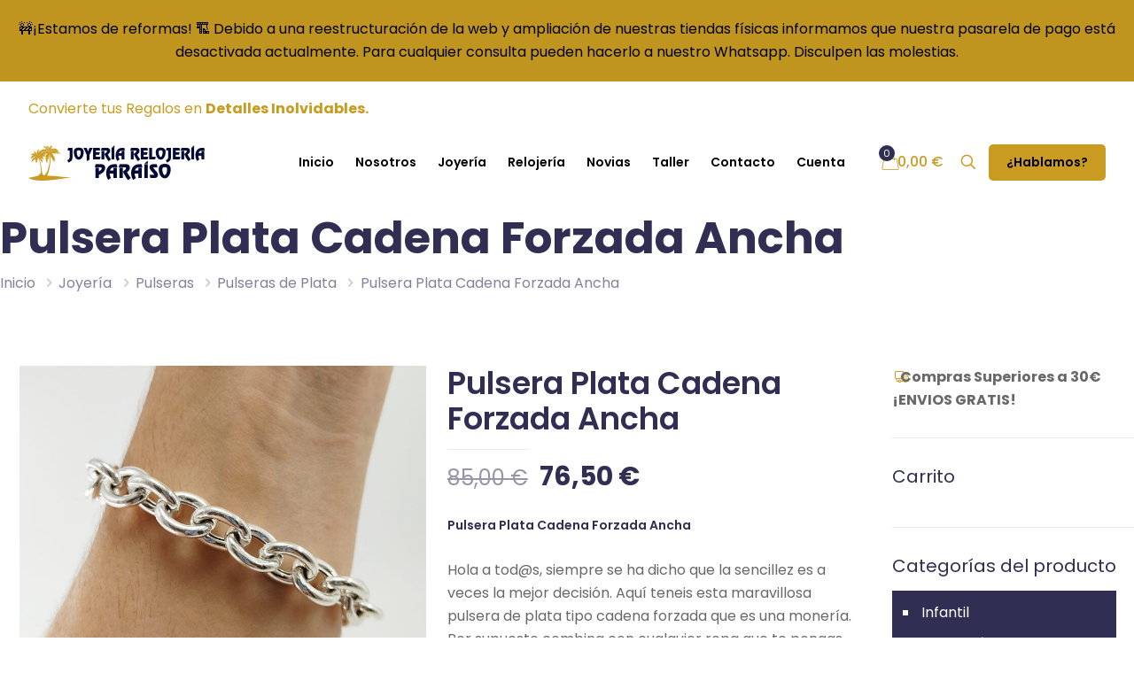

--- FILE ---
content_type: text/html; charset=UTF-8
request_url: https://www.joyeriarelojeriaparaiso.com/pulsera-plata-cadena-forzada-ancha/
body_size: 53206
content:
<!DOCTYPE html>
<html lang="es" class="no-js " >

<head><meta charset="UTF-8" /><script>if(navigator.userAgent.match(/MSIE|Internet Explorer/i)||navigator.userAgent.match(/Trident\/7\..*?rv:11/i)){var href=document.location.href;if(!href.match(/[?&]nowprocket/)){if(href.indexOf("?")==-1){if(href.indexOf("#")==-1){document.location.href=href+"?nowprocket=1"}else{document.location.href=href.replace("#","?nowprocket=1#")}}else{if(href.indexOf("#")==-1){document.location.href=href+"&nowprocket=1"}else{document.location.href=href.replace("#","&nowprocket=1#")}}}}</script><script>class RocketLazyLoadScripts{constructor(){this.v="1.2.3",this.triggerEvents=["keydown","mousedown","mousemove","touchmove","touchstart","touchend","wheel"],this.userEventHandler=this._triggerListener.bind(this),this.touchStartHandler=this._onTouchStart.bind(this),this.touchMoveHandler=this._onTouchMove.bind(this),this.touchEndHandler=this._onTouchEnd.bind(this),this.clickHandler=this._onClick.bind(this),this.interceptedClicks=[],window.addEventListener("pageshow",t=>{this.persisted=t.persisted}),window.addEventListener("DOMContentLoaded",()=>{this._preconnect3rdParties()}),this.delayedScripts={normal:[],async:[],defer:[]},this.trash=[],this.allJQueries=[]}_addUserInteractionListener(t){if(document.hidden){t._triggerListener();return}this.triggerEvents.forEach(e=>window.addEventListener(e,t.userEventHandler,{passive:!0})),window.addEventListener("touchstart",t.touchStartHandler,{passive:!0}),window.addEventListener("mousedown",t.touchStartHandler),document.addEventListener("visibilitychange",t.userEventHandler)}_removeUserInteractionListener(){this.triggerEvents.forEach(t=>window.removeEventListener(t,this.userEventHandler,{passive:!0})),document.removeEventListener("visibilitychange",this.userEventHandler)}_onTouchStart(t){"HTML"!==t.target.tagName&&(window.addEventListener("touchend",this.touchEndHandler),window.addEventListener("mouseup",this.touchEndHandler),window.addEventListener("touchmove",this.touchMoveHandler,{passive:!0}),window.addEventListener("mousemove",this.touchMoveHandler),t.target.addEventListener("click",this.clickHandler),this._renameDOMAttribute(t.target,"onclick","rocket-onclick"),this._pendingClickStarted())}_onTouchMove(t){window.removeEventListener("touchend",this.touchEndHandler),window.removeEventListener("mouseup",this.touchEndHandler),window.removeEventListener("touchmove",this.touchMoveHandler,{passive:!0}),window.removeEventListener("mousemove",this.touchMoveHandler),t.target.removeEventListener("click",this.clickHandler),this._renameDOMAttribute(t.target,"rocket-onclick","onclick"),this._pendingClickFinished()}_onTouchEnd(t){window.removeEventListener("touchend",this.touchEndHandler),window.removeEventListener("mouseup",this.touchEndHandler),window.removeEventListener("touchmove",this.touchMoveHandler,{passive:!0}),window.removeEventListener("mousemove",this.touchMoveHandler)}_onClick(t){t.target.removeEventListener("click",this.clickHandler),this._renameDOMAttribute(t.target,"rocket-onclick","onclick"),this.interceptedClicks.push(t),t.preventDefault(),t.stopPropagation(),t.stopImmediatePropagation(),this._pendingClickFinished()}_replayClicks(){window.removeEventListener("touchstart",this.touchStartHandler,{passive:!0}),window.removeEventListener("mousedown",this.touchStartHandler),this.interceptedClicks.forEach(t=>{t.target.dispatchEvent(new MouseEvent("click",{view:t.view,bubbles:!0,cancelable:!0}))})}_waitForPendingClicks(){return new Promise(t=>{this._isClickPending?this._pendingClickFinished=t:t()})}_pendingClickStarted(){this._isClickPending=!0}_pendingClickFinished(){this._isClickPending=!1}_renameDOMAttribute(t,e,r){t.hasAttribute&&t.hasAttribute(e)&&(event.target.setAttribute(r,event.target.getAttribute(e)),event.target.removeAttribute(e))}_triggerListener(){this._removeUserInteractionListener(this),"loading"===document.readyState?document.addEventListener("DOMContentLoaded",this._loadEverythingNow.bind(this)):this._loadEverythingNow()}_preconnect3rdParties(){let t=[];document.querySelectorAll("script[type=rocketlazyloadscript]").forEach(e=>{if(e.hasAttribute("src")){let r=new URL(e.src).origin;r!==location.origin&&t.push({src:r,crossOrigin:e.crossOrigin||"module"===e.getAttribute("data-rocket-type")})}}),t=[...new Map(t.map(t=>[JSON.stringify(t),t])).values()],this._batchInjectResourceHints(t,"preconnect")}async _loadEverythingNow(){this.lastBreath=Date.now(),this._delayEventListeners(this),this._delayJQueryReady(this),this._handleDocumentWrite(),this._registerAllDelayedScripts(),this._preloadAllScripts(),await this._loadScriptsFromList(this.delayedScripts.normal),await this._loadScriptsFromList(this.delayedScripts.defer),await this._loadScriptsFromList(this.delayedScripts.async);try{await this._triggerDOMContentLoaded(),await this._triggerWindowLoad()}catch(t){console.error(t)}window.dispatchEvent(new Event("rocket-allScriptsLoaded")),this._waitForPendingClicks().then(()=>{this._replayClicks()}),this._emptyTrash()}_registerAllDelayedScripts(){document.querySelectorAll("script[type=rocketlazyloadscript]").forEach(t=>{t.hasAttribute("data-rocket-src")?t.hasAttribute("async")&&!1!==t.async?this.delayedScripts.async.push(t):t.hasAttribute("defer")&&!1!==t.defer||"module"===t.getAttribute("data-rocket-type")?this.delayedScripts.defer.push(t):this.delayedScripts.normal.push(t):this.delayedScripts.normal.push(t)})}async _transformScript(t){return new Promise((await this._littleBreath(),navigator.userAgent.indexOf("Firefox/")>0||""===navigator.vendor)?e=>{let r=document.createElement("script");[...t.attributes].forEach(t=>{let e=t.nodeName;"type"!==e&&("data-rocket-type"===e&&(e="type"),"data-rocket-src"===e&&(e="src"),r.setAttribute(e,t.nodeValue))}),t.text&&(r.text=t.text),r.hasAttribute("src")?(r.addEventListener("load",e),r.addEventListener("error",e)):(r.text=t.text,e());try{t.parentNode.replaceChild(r,t)}catch(i){e()}}:async e=>{function r(){t.setAttribute("data-rocket-status","failed"),e()}try{let i=t.getAttribute("data-rocket-type"),n=t.getAttribute("data-rocket-src");t.text,i?(t.type=i,t.removeAttribute("data-rocket-type")):t.removeAttribute("type"),t.addEventListener("load",function r(){t.setAttribute("data-rocket-status","executed"),e()}),t.addEventListener("error",r),n?(t.removeAttribute("data-rocket-src"),t.src=n):t.src="data:text/javascript;base64,"+window.btoa(unescape(encodeURIComponent(t.text)))}catch(s){r()}})}async _loadScriptsFromList(t){let e=t.shift();return e&&e.isConnected?(await this._transformScript(e),this._loadScriptsFromList(t)):Promise.resolve()}_preloadAllScripts(){this._batchInjectResourceHints([...this.delayedScripts.normal,...this.delayedScripts.defer,...this.delayedScripts.async],"preload")}_batchInjectResourceHints(t,e){var r=document.createDocumentFragment();t.forEach(t=>{let i=t.getAttribute&&t.getAttribute("data-rocket-src")||t.src;if(i){let n=document.createElement("link");n.href=i,n.rel=e,"preconnect"!==e&&(n.as="script"),t.getAttribute&&"module"===t.getAttribute("data-rocket-type")&&(n.crossOrigin=!0),t.crossOrigin&&(n.crossOrigin=t.crossOrigin),t.integrity&&(n.integrity=t.integrity),r.appendChild(n),this.trash.push(n)}}),document.head.appendChild(r)}_delayEventListeners(t){let e={};function r(t,r){!function t(r){!e[r]&&(e[r]={originalFunctions:{add:r.addEventListener,remove:r.removeEventListener},eventsToRewrite:[]},r.addEventListener=function(){arguments[0]=i(arguments[0]),e[r].originalFunctions.add.apply(r,arguments)},r.removeEventListener=function(){arguments[0]=i(arguments[0]),e[r].originalFunctions.remove.apply(r,arguments)});function i(t){return e[r].eventsToRewrite.indexOf(t)>=0?"rocket-"+t:t}}(t),e[t].eventsToRewrite.push(r)}function i(t,e){let r=t[e];Object.defineProperty(t,e,{get:()=>r||function(){},set(i){t["rocket"+e]=r=i}})}r(document,"DOMContentLoaded"),r(window,"DOMContentLoaded"),r(window,"load"),r(window,"pageshow"),r(document,"readystatechange"),i(document,"onreadystatechange"),i(window,"onload"),i(window,"onpageshow")}_delayJQueryReady(t){let e;function r(r){if(r&&r.fn&&!t.allJQueries.includes(r)){r.fn.ready=r.fn.init.prototype.ready=function(e){return t.domReadyFired?e.bind(document)(r):document.addEventListener("rocket-DOMContentLoaded",()=>e.bind(document)(r)),r([])};let i=r.fn.on;r.fn.on=r.fn.init.prototype.on=function(){if(this[0]===window){function t(t){return t.split(" ").map(t=>"load"===t||0===t.indexOf("load.")?"rocket-jquery-load":t).join(" ")}"string"==typeof arguments[0]||arguments[0]instanceof String?arguments[0]=t(arguments[0]):"object"==typeof arguments[0]&&Object.keys(arguments[0]).forEach(e=>{let r=arguments[0][e];delete arguments[0][e],arguments[0][t(e)]=r})}return i.apply(this,arguments),this},t.allJQueries.push(r)}e=r}r(window.jQuery),Object.defineProperty(window,"jQuery",{get:()=>e,set(t){r(t)}})}async _triggerDOMContentLoaded(){this.domReadyFired=!0,await this._littleBreath(),document.dispatchEvent(new Event("rocket-DOMContentLoaded")),await this._littleBreath(),window.dispatchEvent(new Event("rocket-DOMContentLoaded")),await this._littleBreath(),document.dispatchEvent(new Event("rocket-readystatechange")),await this._littleBreath(),document.rocketonreadystatechange&&document.rocketonreadystatechange()}async _triggerWindowLoad(){await this._littleBreath(),window.dispatchEvent(new Event("rocket-load")),await this._littleBreath(),window.rocketonload&&window.rocketonload(),await this._littleBreath(),this.allJQueries.forEach(t=>t(window).trigger("rocket-jquery-load")),await this._littleBreath();let t=new Event("rocket-pageshow");t.persisted=this.persisted,window.dispatchEvent(t),await this._littleBreath(),window.rocketonpageshow&&window.rocketonpageshow({persisted:this.persisted})}_handleDocumentWrite(){let t=new Map;document.write=document.writeln=function(e){let r=document.currentScript;r||console.error("WPRocket unable to document.write this: "+e);let i=document.createRange(),n=r.parentElement,s=t.get(r);void 0===s&&(s=r.nextSibling,t.set(r,s));let a=document.createDocumentFragment();i.setStart(a,0),a.appendChild(i.createContextualFragment(e)),n.insertBefore(a,s)}}async _littleBreath(){Date.now()-this.lastBreath>45&&(await this._requestAnimFrame(),this.lastBreath=Date.now())}async _requestAnimFrame(){return document.hidden?new Promise(t=>setTimeout(t)):new Promise(t=>requestAnimationFrame(t))}_emptyTrash(){this.trash.forEach(t=>t.remove())}static run(){let t=new RocketLazyLoadScripts;t._addUserInteractionListener(t)}}RocketLazyLoadScripts.run();</script>


<!-- Google Tag Manager -->
<script type="rocketlazyloadscript">(function(w,d,s,l,i){w[l]=w[l]||[];w[l].push({'gtm.start':
new Date().getTime(),event:'gtm.js'});var f=d.getElementsByTagName(s)[0],
j=d.createElement(s),dl=l!='dataLayer'?'&l='+l:'';j.async=true;j.src=
'https://www.googletagmanager.com/gtm.js?id='+i+dl;f.parentNode.insertBefore(j,f);
})(window,document,'script','dataLayer','GTM-WMM9RLK');</script>
<!-- End Google Tag Manager --><meta name='robots' content='index, follow, max-image-preview:large, max-snippet:-1, max-video-preview:-1' />

<!-- Google Tag Manager for WordPress by gtm4wp.com -->
<script data-cfasync="false" data-pagespeed-no-defer>
	var gtm4wp_datalayer_name = "dataLayer";
	var dataLayer = dataLayer || [];
	const gtm4wp_use_sku_instead = 1;
	const gtm4wp_id_prefix = '';
	const gtm4wp_remarketing = false;
	const gtm4wp_eec = true;
	const gtm4wp_classicec = false;
	const gtm4wp_currency = 'EUR';
	const gtm4wp_product_per_impression = 10;
	const gtm4wp_needs_shipping_address = false;
	const gtm4wp_business_vertical = 'retail';
	const gtm4wp_business_vertical_id = 'id';
</script>
<!-- End Google Tag Manager for WordPress by gtm4wp.com --><meta name="format-detection" content="telephone=no">
<meta name="viewport" content="width=device-width, initial-scale=1, maximum-scale=1" />
<link rel="shortcut icon" href="https://www.joyeriarelojeriaparaiso.com/wp-content/uploads/2020/05/favicon.ico" type="image/x-icon" />
<link rel="apple-touch-icon" href="https://www.joyeriarelojeriaparaiso.com/wp-content/uploads/2020/05/icono-apple.png" />
<meta name="theme-color" content="#ffffff" media="(prefers-color-scheme: light)">
<meta name="theme-color" content="#ffffff" media="(prefers-color-scheme: dark)">

	<!-- This site is optimized with the Yoast SEO Premium plugin v20.8 (Yoast SEO v20.8) - https://yoast.com/wordpress/plugins/seo/ -->
	<title>Pulsera Plata Cadena Forzada Ancha &raquo; Joyería Relojería Paraíso</title>
	<meta name="description" content="Preciosa Pulsera de Plata de Cadena Forzada. Su eslabones son de 12 mm. Perfecta para diario o para ocasiones especiales, combina con todo lo que te pongas." />
	<link rel="canonical" href="https://www.joyeriarelojeriaparaiso.com/pulsera-plata-cadena-forzada-ancha/" />
	<meta property="og:locale" content="es_ES" />
	<meta property="og:type" content="product" />
	<meta property="og:title" content="Pulsera Plata Cadena Forzada Ancha" />
	<meta property="og:description" content="Preciosa Pulsera de Plata de Cadena Forzada. Su eslabones son de 12 mm. Perfecta para diario o para ocasiones especiales, combina con todo lo que te pongas." />
	<meta property="og:url" content="https://www.joyeriarelojeriaparaiso.com/pulsera-plata-cadena-forzada-ancha/" />
	<meta property="og:site_name" content="Joyería Relojería Paraiso | Maestro Relojero | Taller de Joyería" />
	<meta property="article:modified_time" content="2025-10-20T11:12:13+00:00" />
	<meta property="og:image" content="https://www.joyeriarelojeriaparaiso.com/wp-content/uploads/2020/07/pulsera-forzada-grande-e1595603315247.jpg" />
	<meta property="og:image:width" content="1480" />
	<meta property="og:image:height" content="1280" />
	<meta property="og:image:type" content="image/jpeg" /><meta property="og:image" content="https://www.joyeriarelojeriaparaiso.com/wp-content/uploads/2020/07/pulsera-forzada-ancha-scaled-e1595603342236.jpg" />
	<meta property="og:image:width" content="1179" />
	<meta property="og:image:height" content="1280" />
	<meta property="og:image:type" content="image/jpeg" />
	<meta name="twitter:card" content="summary_large_image" />
	<meta name="twitter:label1" content="Precio" />
	<meta name="twitter:data1" content="76,50&nbsp;&euro;" />
	<meta name="twitter:label2" content="Disponibilidad" />
	<meta name="twitter:data2" content="Disponible" />
	<script type="application/ld+json" class="yoast-schema-graph">{"@context":"https://schema.org","@graph":[{"@type":["WebPage","ItemPage"],"@id":"https://www.joyeriarelojeriaparaiso.com/pulsera-plata-cadena-forzada-ancha/","url":"https://www.joyeriarelojeriaparaiso.com/pulsera-plata-cadena-forzada-ancha/","name":"Pulsera Plata Cadena Forzada Ancha &raquo; Joyería Relojería Paraíso","isPartOf":{"@id":"https://www.joyeriarelojeriaparaiso.com/#website"},"primaryImageOfPage":{"@id":"https://www.joyeriarelojeriaparaiso.com/pulsera-plata-cadena-forzada-ancha/#primaryimage"},"image":{"@id":"https://www.joyeriarelojeriaparaiso.com/pulsera-plata-cadena-forzada-ancha/#primaryimage"},"thumbnailUrl":"https://www.joyeriarelojeriaparaiso.com/wp-content/uploads/2020/07/pulsera-forzada-grande-e1595603315247.jpg","description":"Preciosa Pulsera de Plata de Cadena Forzada. Su eslabones son de 12 mm. Perfecta para diario o para ocasiones especiales, combina con todo lo que te pongas.","breadcrumb":{"@id":"https://www.joyeriarelojeriaparaiso.com/pulsera-plata-cadena-forzada-ancha/#breadcrumb"},"inLanguage":"es","potentialAction":{"@type":"BuyAction","target":"https://www.joyeriarelojeriaparaiso.com/pulsera-plata-cadena-forzada-ancha/"}},{"@type":"ImageObject","inLanguage":"es","@id":"https://www.joyeriarelojeriaparaiso.com/pulsera-plata-cadena-forzada-ancha/#primaryimage","url":"https://www.joyeriarelojeriaparaiso.com/wp-content/uploads/2020/07/pulsera-forzada-grande-e1595603315247.jpg","contentUrl":"https://www.joyeriarelojeriaparaiso.com/wp-content/uploads/2020/07/pulsera-forzada-grande-e1595603315247.jpg","width":1480,"height":1280,"caption":"Pulsera Plata Forzada Grande"},{"@type":"BreadcrumbList","@id":"https://www.joyeriarelojeriaparaiso.com/pulsera-plata-cadena-forzada-ancha/#breadcrumb","itemListElement":[{"@type":"ListItem","position":1,"name":"Joyería","item":"https://www.joyeriarelojeriaparaiso.com/joyeria/"},{"@type":"ListItem","position":2,"name":"Pulseras","item":"https://www.joyeriarelojeriaparaiso.com/pulseras/"},{"@type":"ListItem","position":3,"name":"Pulseras de Plata","item":"https://www.joyeriarelojeriaparaiso.com/pulseras-de-plata/"},{"@type":"ListItem","position":4,"name":"Pulsera Plata Cadena Forzada Ancha"}]},{"@type":"WebSite","@id":"https://www.joyeriarelojeriaparaiso.com/#website","url":"https://www.joyeriarelojeriaparaiso.com/","name":"Joyería Relojería Paraiso | Maestro Relojero | Taller de Joyería","description":"Joyería y Relojería Paraiso. Maestro Relojero y Taller de Joyería. Reparador de relojes. Reparador de Relojes Antiguos. Diseño de Joyas, Reparacion de Joyas.","publisher":{"@id":"https://www.joyeriarelojeriaparaiso.com/#organization"},"potentialAction":[{"@type":"SearchAction","target":{"@type":"EntryPoint","urlTemplate":"https://www.joyeriarelojeriaparaiso.com/?s={search_term_string}"},"query-input":"required name=search_term_string"}],"inLanguage":"es"},{"@type":"Organization","@id":"https://www.joyeriarelojeriaparaiso.com/#organization","name":"Joyería Relojería Paraiso","url":"https://www.joyeriarelojeriaparaiso.com/","logo":{"@type":"ImageObject","inLanguage":"es","@id":"https://www.joyeriarelojeriaparaiso.com/#/schema/logo/image/","url":"https://www.joyeriarelojeriaparaiso.com/wp-content/uploads/2020/05/joyeria-relojeria-paraiso-100C.png","contentUrl":"https://www.joyeriarelojeriaparaiso.com/wp-content/uploads/2020/05/joyeria-relojeria-paraiso-100C.png","width":534,"height":100,"caption":"Joyería Relojería Paraiso"},"image":{"@id":"https://www.joyeriarelojeriaparaiso.com/#/schema/logo/image/"}}]}</script>
	<meta property="product:price:amount" content="76.50" />
	<meta property="product:price:currency" content="EUR" />
	<meta property="og:availability" content="instock" />
	<meta property="product:availability" content="instock" />
	<meta property="product:retailer_item_id" content="DELB.05360-01" />
	<meta property="product:condition" content="new" />
	<!-- / Yoast SEO Premium plugin. -->


<link rel='dns-prefetch' href='//www.google.com' />
<link rel='dns-prefetch' href='//maxcdn.bootstrapcdn.com' />
<link rel="alternate" type="application/rss+xml" title="Joyería Relojería Paraiso | Maestro Relojero | Taller de Joyería &raquo; Feed" href="https://www.joyeriarelojeriaparaiso.com/feed/" />
<link rel="alternate" type="application/rss+xml" title="Joyería Relojería Paraiso | Maestro Relojero | Taller de Joyería &raquo; Feed de los comentarios" href="https://www.joyeriarelojeriaparaiso.com/comments/feed/" />
<link rel="alternate" type="application/rss+xml" title="Joyería Relojería Paraiso | Maestro Relojero | Taller de Joyería &raquo; Comentario Pulsera Plata Cadena Forzada Ancha del feed" href="https://www.joyeriarelojeriaparaiso.com/pulsera-plata-cadena-forzada-ancha/feed/" />
<script type="rocketlazyloadscript" data-rocket-type="text/javascript">
window._wpemojiSettings = {"baseUrl":"https:\/\/s.w.org\/images\/core\/emoji\/14.0.0\/72x72\/","ext":".png","svgUrl":"https:\/\/s.w.org\/images\/core\/emoji\/14.0.0\/svg\/","svgExt":".svg","source":{"concatemoji":"https:\/\/www.joyeriarelojeriaparaiso.com\/wp-includes\/js\/wp-emoji-release.min.js?ver=a1b9b93f4c6efde7ba48eb984fd02b09"}};
/*! This file is auto-generated */
!function(e,a,t){var n,r,o,i=a.createElement("canvas"),p=i.getContext&&i.getContext("2d");function s(e,t){var a=String.fromCharCode,e=(p.clearRect(0,0,i.width,i.height),p.fillText(a.apply(this,e),0,0),i.toDataURL());return p.clearRect(0,0,i.width,i.height),p.fillText(a.apply(this,t),0,0),e===i.toDataURL()}function c(e){var t=a.createElement("script");t.src=e,t.defer=t.type="text/javascript",a.getElementsByTagName("head")[0].appendChild(t)}for(o=Array("flag","emoji"),t.supports={everything:!0,everythingExceptFlag:!0},r=0;r<o.length;r++)t.supports[o[r]]=function(e){if(p&&p.fillText)switch(p.textBaseline="top",p.font="600 32px Arial",e){case"flag":return s([127987,65039,8205,9895,65039],[127987,65039,8203,9895,65039])?!1:!s([55356,56826,55356,56819],[55356,56826,8203,55356,56819])&&!s([55356,57332,56128,56423,56128,56418,56128,56421,56128,56430,56128,56423,56128,56447],[55356,57332,8203,56128,56423,8203,56128,56418,8203,56128,56421,8203,56128,56430,8203,56128,56423,8203,56128,56447]);case"emoji":return!s([129777,127995,8205,129778,127999],[129777,127995,8203,129778,127999])}return!1}(o[r]),t.supports.everything=t.supports.everything&&t.supports[o[r]],"flag"!==o[r]&&(t.supports.everythingExceptFlag=t.supports.everythingExceptFlag&&t.supports[o[r]]);t.supports.everythingExceptFlag=t.supports.everythingExceptFlag&&!t.supports.flag,t.DOMReady=!1,t.readyCallback=function(){t.DOMReady=!0},t.supports.everything||(n=function(){t.readyCallback()},a.addEventListener?(a.addEventListener("DOMContentLoaded",n,!1),e.addEventListener("load",n,!1)):(e.attachEvent("onload",n),a.attachEvent("onreadystatechange",function(){"complete"===a.readyState&&t.readyCallback()})),(e=t.source||{}).concatemoji?c(e.concatemoji):e.wpemoji&&e.twemoji&&(c(e.twemoji),c(e.wpemoji)))}(window,document,window._wpemojiSettings);
</script>
<style type="text/css">
img.wp-smiley,
img.emoji {
	display: inline !important;
	border: none !important;
	box-shadow: none !important;
	height: 1em !important;
	width: 1em !important;
	margin: 0 0.07em !important;
	vertical-align: -0.1em !important;
	background: none !important;
	padding: 0 !important;
}
</style>
	<link rel='stylesheet' id='wp-block-library-css' href='https://www.joyeriarelojeriaparaiso.com/wp-includes/css/dist/block-library/style.min.css?ver=a1b9b93f4c6efde7ba48eb984fd02b09' type='text/css' media='all' />
<link data-minify="1" rel='stylesheet' id='wc-blocks-vendors-style-css' href='https://www.joyeriarelojeriaparaiso.com/wp-content/cache/min/1/wp-content/plugins/woocommerce/packages/woocommerce-blocks/build/wc-blocks-vendors-style.css?ver=1766582492' type='text/css' media='all' />
<link data-minify="1" rel='stylesheet' id='wc-blocks-style-css' href='https://www.joyeriarelojeriaparaiso.com/wp-content/cache/min/1/wp-content/plugins/woocommerce/packages/woocommerce-blocks/build/wc-blocks-style.css?ver=1766582492' type='text/css' media='all' />
<style id='joinchat-button-style-inline-css' type='text/css'>
.wp-block-joinchat-button{border:none!important;text-align:center}.wp-block-joinchat-button figure{display:table;margin:0 auto;padding:0}.wp-block-joinchat-button figcaption{font:normal normal 400 .6em/2em var(--wp--preset--font-family--system-font,sans-serif);margin:0;padding:0}.wp-block-joinchat-button .joinchat-button__qr{background-color:#fff;border:6px solid #25d366;border-radius:30px;box-sizing:content-box;display:block;height:200px;margin:auto;overflow:hidden;padding:10px;width:200px}.wp-block-joinchat-button .joinchat-button__qr canvas,.wp-block-joinchat-button .joinchat-button__qr img{display:block;margin:auto}.wp-block-joinchat-button .joinchat-button__link{align-items:center;background-color:#25d366;border:6px solid #25d366;border-radius:30px;display:inline-flex;flex-flow:row nowrap;justify-content:center;line-height:1.25em;margin:0 auto;text-decoration:none}.wp-block-joinchat-button .joinchat-button__link:before{background:transparent var(--joinchat-ico) no-repeat center;background-size:100%;content:"";display:block;height:1.5em;margin:-.75em .75em -.75em 0;width:1.5em}.wp-block-joinchat-button figure+.joinchat-button__link{margin-top:10px}@media (orientation:landscape)and (min-height:481px),(orientation:portrait)and (min-width:481px){.wp-block-joinchat-button.joinchat-button--qr-only figure+.joinchat-button__link{display:none}}@media (max-width:480px),(orientation:landscape)and (max-height:480px){.wp-block-joinchat-button figure{display:none}}

</style>
<link data-minify="1" rel='stylesheet' id='ivole-frontend-css-css' href='https://www.joyeriarelojeriaparaiso.com/wp-content/cache/min/1/wp-content/plugins/customer-reviews-woocommerce/css/frontend.css?ver=1766582492' type='text/css' media='all' />
<link data-minify="1" rel='stylesheet' id='cr-badges-css-css' href='https://www.joyeriarelojeriaparaiso.com/wp-content/cache/min/1/wp-content/plugins/customer-reviews-woocommerce/css/badges.css?ver=1766582492' type='text/css' media='all' />
<link rel='stylesheet' id='classic-theme-styles-css' href='https://www.joyeriarelojeriaparaiso.com/wp-includes/css/classic-themes.min.css?ver=1' type='text/css' media='all' />
<style id='global-styles-inline-css' type='text/css'>
body{--wp--preset--color--black: #000000;--wp--preset--color--cyan-bluish-gray: #abb8c3;--wp--preset--color--white: #ffffff;--wp--preset--color--pale-pink: #f78da7;--wp--preset--color--vivid-red: #cf2e2e;--wp--preset--color--luminous-vivid-orange: #ff6900;--wp--preset--color--luminous-vivid-amber: #fcb900;--wp--preset--color--light-green-cyan: #7bdcb5;--wp--preset--color--vivid-green-cyan: #00d084;--wp--preset--color--pale-cyan-blue: #8ed1fc;--wp--preset--color--vivid-cyan-blue: #0693e3;--wp--preset--color--vivid-purple: #9b51e0;--wp--preset--gradient--vivid-cyan-blue-to-vivid-purple: linear-gradient(135deg,rgba(6,147,227,1) 0%,rgb(155,81,224) 100%);--wp--preset--gradient--light-green-cyan-to-vivid-green-cyan: linear-gradient(135deg,rgb(122,220,180) 0%,rgb(0,208,130) 100%);--wp--preset--gradient--luminous-vivid-amber-to-luminous-vivid-orange: linear-gradient(135deg,rgba(252,185,0,1) 0%,rgba(255,105,0,1) 100%);--wp--preset--gradient--luminous-vivid-orange-to-vivid-red: linear-gradient(135deg,rgba(255,105,0,1) 0%,rgb(207,46,46) 100%);--wp--preset--gradient--very-light-gray-to-cyan-bluish-gray: linear-gradient(135deg,rgb(238,238,238) 0%,rgb(169,184,195) 100%);--wp--preset--gradient--cool-to-warm-spectrum: linear-gradient(135deg,rgb(74,234,220) 0%,rgb(151,120,209) 20%,rgb(207,42,186) 40%,rgb(238,44,130) 60%,rgb(251,105,98) 80%,rgb(254,248,76) 100%);--wp--preset--gradient--blush-light-purple: linear-gradient(135deg,rgb(255,206,236) 0%,rgb(152,150,240) 100%);--wp--preset--gradient--blush-bordeaux: linear-gradient(135deg,rgb(254,205,165) 0%,rgb(254,45,45) 50%,rgb(107,0,62) 100%);--wp--preset--gradient--luminous-dusk: linear-gradient(135deg,rgb(255,203,112) 0%,rgb(199,81,192) 50%,rgb(65,88,208) 100%);--wp--preset--gradient--pale-ocean: linear-gradient(135deg,rgb(255,245,203) 0%,rgb(182,227,212) 50%,rgb(51,167,181) 100%);--wp--preset--gradient--electric-grass: linear-gradient(135deg,rgb(202,248,128) 0%,rgb(113,206,126) 100%);--wp--preset--gradient--midnight: linear-gradient(135deg,rgb(2,3,129) 0%,rgb(40,116,252) 100%);--wp--preset--duotone--dark-grayscale: url('#wp-duotone-dark-grayscale');--wp--preset--duotone--grayscale: url('#wp-duotone-grayscale');--wp--preset--duotone--purple-yellow: url('#wp-duotone-purple-yellow');--wp--preset--duotone--blue-red: url('#wp-duotone-blue-red');--wp--preset--duotone--midnight: url('#wp-duotone-midnight');--wp--preset--duotone--magenta-yellow: url('#wp-duotone-magenta-yellow');--wp--preset--duotone--purple-green: url('#wp-duotone-purple-green');--wp--preset--duotone--blue-orange: url('#wp-duotone-blue-orange');--wp--preset--font-size--small: 13px;--wp--preset--font-size--medium: 20px;--wp--preset--font-size--large: 36px;--wp--preset--font-size--x-large: 42px;--wp--preset--spacing--20: 0.44rem;--wp--preset--spacing--30: 0.67rem;--wp--preset--spacing--40: 1rem;--wp--preset--spacing--50: 1.5rem;--wp--preset--spacing--60: 2.25rem;--wp--preset--spacing--70: 3.38rem;--wp--preset--spacing--80: 5.06rem;}:where(.is-layout-flex){gap: 0.5em;}body .is-layout-flow > .alignleft{float: left;margin-inline-start: 0;margin-inline-end: 2em;}body .is-layout-flow > .alignright{float: right;margin-inline-start: 2em;margin-inline-end: 0;}body .is-layout-flow > .aligncenter{margin-left: auto !important;margin-right: auto !important;}body .is-layout-constrained > .alignleft{float: left;margin-inline-start: 0;margin-inline-end: 2em;}body .is-layout-constrained > .alignright{float: right;margin-inline-start: 2em;margin-inline-end: 0;}body .is-layout-constrained > .aligncenter{margin-left: auto !important;margin-right: auto !important;}body .is-layout-constrained > :where(:not(.alignleft):not(.alignright):not(.alignfull)){max-width: var(--wp--style--global--content-size);margin-left: auto !important;margin-right: auto !important;}body .is-layout-constrained > .alignwide{max-width: var(--wp--style--global--wide-size);}body .is-layout-flex{display: flex;}body .is-layout-flex{flex-wrap: wrap;align-items: center;}body .is-layout-flex > *{margin: 0;}:where(.wp-block-columns.is-layout-flex){gap: 2em;}.has-black-color{color: var(--wp--preset--color--black) !important;}.has-cyan-bluish-gray-color{color: var(--wp--preset--color--cyan-bluish-gray) !important;}.has-white-color{color: var(--wp--preset--color--white) !important;}.has-pale-pink-color{color: var(--wp--preset--color--pale-pink) !important;}.has-vivid-red-color{color: var(--wp--preset--color--vivid-red) !important;}.has-luminous-vivid-orange-color{color: var(--wp--preset--color--luminous-vivid-orange) !important;}.has-luminous-vivid-amber-color{color: var(--wp--preset--color--luminous-vivid-amber) !important;}.has-light-green-cyan-color{color: var(--wp--preset--color--light-green-cyan) !important;}.has-vivid-green-cyan-color{color: var(--wp--preset--color--vivid-green-cyan) !important;}.has-pale-cyan-blue-color{color: var(--wp--preset--color--pale-cyan-blue) !important;}.has-vivid-cyan-blue-color{color: var(--wp--preset--color--vivid-cyan-blue) !important;}.has-vivid-purple-color{color: var(--wp--preset--color--vivid-purple) !important;}.has-black-background-color{background-color: var(--wp--preset--color--black) !important;}.has-cyan-bluish-gray-background-color{background-color: var(--wp--preset--color--cyan-bluish-gray) !important;}.has-white-background-color{background-color: var(--wp--preset--color--white) !important;}.has-pale-pink-background-color{background-color: var(--wp--preset--color--pale-pink) !important;}.has-vivid-red-background-color{background-color: var(--wp--preset--color--vivid-red) !important;}.has-luminous-vivid-orange-background-color{background-color: var(--wp--preset--color--luminous-vivid-orange) !important;}.has-luminous-vivid-amber-background-color{background-color: var(--wp--preset--color--luminous-vivid-amber) !important;}.has-light-green-cyan-background-color{background-color: var(--wp--preset--color--light-green-cyan) !important;}.has-vivid-green-cyan-background-color{background-color: var(--wp--preset--color--vivid-green-cyan) !important;}.has-pale-cyan-blue-background-color{background-color: var(--wp--preset--color--pale-cyan-blue) !important;}.has-vivid-cyan-blue-background-color{background-color: var(--wp--preset--color--vivid-cyan-blue) !important;}.has-vivid-purple-background-color{background-color: var(--wp--preset--color--vivid-purple) !important;}.has-black-border-color{border-color: var(--wp--preset--color--black) !important;}.has-cyan-bluish-gray-border-color{border-color: var(--wp--preset--color--cyan-bluish-gray) !important;}.has-white-border-color{border-color: var(--wp--preset--color--white) !important;}.has-pale-pink-border-color{border-color: var(--wp--preset--color--pale-pink) !important;}.has-vivid-red-border-color{border-color: var(--wp--preset--color--vivid-red) !important;}.has-luminous-vivid-orange-border-color{border-color: var(--wp--preset--color--luminous-vivid-orange) !important;}.has-luminous-vivid-amber-border-color{border-color: var(--wp--preset--color--luminous-vivid-amber) !important;}.has-light-green-cyan-border-color{border-color: var(--wp--preset--color--light-green-cyan) !important;}.has-vivid-green-cyan-border-color{border-color: var(--wp--preset--color--vivid-green-cyan) !important;}.has-pale-cyan-blue-border-color{border-color: var(--wp--preset--color--pale-cyan-blue) !important;}.has-vivid-cyan-blue-border-color{border-color: var(--wp--preset--color--vivid-cyan-blue) !important;}.has-vivid-purple-border-color{border-color: var(--wp--preset--color--vivid-purple) !important;}.has-vivid-cyan-blue-to-vivid-purple-gradient-background{background: var(--wp--preset--gradient--vivid-cyan-blue-to-vivid-purple) !important;}.has-light-green-cyan-to-vivid-green-cyan-gradient-background{background: var(--wp--preset--gradient--light-green-cyan-to-vivid-green-cyan) !important;}.has-luminous-vivid-amber-to-luminous-vivid-orange-gradient-background{background: var(--wp--preset--gradient--luminous-vivid-amber-to-luminous-vivid-orange) !important;}.has-luminous-vivid-orange-to-vivid-red-gradient-background{background: var(--wp--preset--gradient--luminous-vivid-orange-to-vivid-red) !important;}.has-very-light-gray-to-cyan-bluish-gray-gradient-background{background: var(--wp--preset--gradient--very-light-gray-to-cyan-bluish-gray) !important;}.has-cool-to-warm-spectrum-gradient-background{background: var(--wp--preset--gradient--cool-to-warm-spectrum) !important;}.has-blush-light-purple-gradient-background{background: var(--wp--preset--gradient--blush-light-purple) !important;}.has-blush-bordeaux-gradient-background{background: var(--wp--preset--gradient--blush-bordeaux) !important;}.has-luminous-dusk-gradient-background{background: var(--wp--preset--gradient--luminous-dusk) !important;}.has-pale-ocean-gradient-background{background: var(--wp--preset--gradient--pale-ocean) !important;}.has-electric-grass-gradient-background{background: var(--wp--preset--gradient--electric-grass) !important;}.has-midnight-gradient-background{background: var(--wp--preset--gradient--midnight) !important;}.has-small-font-size{font-size: var(--wp--preset--font-size--small) !important;}.has-medium-font-size{font-size: var(--wp--preset--font-size--medium) !important;}.has-large-font-size{font-size: var(--wp--preset--font-size--large) !important;}.has-x-large-font-size{font-size: var(--wp--preset--font-size--x-large) !important;}
.wp-block-navigation a:where(:not(.wp-element-button)){color: inherit;}
:where(.wp-block-columns.is-layout-flex){gap: 2em;}
.wp-block-pullquote{font-size: 1.5em;line-height: 1.6;}
</style>
<link data-minify="1" rel='stylesheet' id='contact-form-7-css' href='https://www.joyeriarelojeriaparaiso.com/wp-content/cache/min/1/wp-content/plugins/contact-form-7/includes/css/styles.css?ver=1766582492' type='text/css' media='all' />
<style id='contact-form-7-inline-css' type='text/css'>
.wpcf7 .wpcf7-recaptcha iframe {margin-bottom: 0;}.wpcf7 .wpcf7-recaptcha[data-align="center"] > div {margin: 0 auto;}.wpcf7 .wpcf7-recaptcha[data-align="right"] > div {margin: 0 0 0 auto;}
</style>
<link rel='stylesheet' id='photoswipe-css' href='https://www.joyeriarelojeriaparaiso.com/wp-content/plugins/woocommerce/assets/css/photoswipe/photoswipe.min.css?ver=7.5.0' type='text/css' media='all' />
<link rel='stylesheet' id='photoswipe-default-skin-css' href='https://www.joyeriarelojeriaparaiso.com/wp-content/plugins/woocommerce/assets/css/photoswipe/default-skin/default-skin.min.css?ver=7.5.0' type='text/css' media='all' />
<link data-minify="1" rel='stylesheet' id='woocommerce-layout-css' href='https://www.joyeriarelojeriaparaiso.com/wp-content/cache/min/1/wp-content/plugins/woocommerce/assets/css/woocommerce-layout.css?ver=1766582609' type='text/css' media='all' />
<link data-minify="1" rel='stylesheet' id='woocommerce-smallscreen-css' href='https://www.joyeriarelojeriaparaiso.com/wp-content/cache/min/1/wp-content/plugins/woocommerce/assets/css/woocommerce-smallscreen.css?ver=1766582609' type='text/css' media='only screen and (max-width: 768px)' />
<link data-minify="1" rel='stylesheet' id='woocommerce-general-css' href='https://www.joyeriarelojeriaparaiso.com/wp-content/cache/min/1/wp-content/plugins/woocommerce/assets/css/woocommerce.css?ver=1766582609' type='text/css' media='all' />
<style id='woocommerce-inline-inline-css' type='text/css'>
.woocommerce form .form-row .required { visibility: visible; }
</style>
<link data-minify="1" rel='stylesheet' id='dashicons-css' href='https://www.joyeriarelojeriaparaiso.com/wp-content/cache/min/1/wp-includes/css/dashicons.min.css?ver=1766582492' type='text/css' media='all' />
<link data-minify="1" rel='stylesheet' id='woocommerce-addons-css-css' href='https://www.joyeriarelojeriaparaiso.com/wp-content/cache/min/1/wp-content/plugins/woocommerce-product-addons/assets/css/frontend.css?ver=1766582609' type='text/css' media='all' />
<link data-minify="1" rel='stylesheet' id='nickx-nfancybox-css-css' href='https://www.joyeriarelojeriaparaiso.com/wp-content/cache/min/1/wp-content/plugins/product-video-gallery-slider-for-woocommerce/public/css/fancybox.css?ver=1766582492' type='text/css' media='all' />
<link data-minify="1" rel='stylesheet' id='nickx-fontawesome-css-css' href='https://www.joyeriarelojeriaparaiso.com/wp-content/cache/min/1/font-awesome/4.7.0/css/font-awesome.min.css?ver=1766582492' type='text/css' media='all' />
<link data-minify="1" rel='stylesheet' id='nickx-front-css-css' href='https://www.joyeriarelojeriaparaiso.com/wp-content/cache/min/1/wp-content/plugins/product-video-gallery-slider-for-woocommerce/public/css/nickx-front.css?ver=1766582492' type='text/css' media='all' />
<link data-minify="1" rel='stylesheet' id='mfn-be-css' href='https://www.joyeriarelojeriaparaiso.com/wp-content/cache/min/1/wp-content/themes/joyeriaparaiso/css/be.css?ver=1766582492' type='text/css' media='all' />
<link rel='stylesheet' id='mfn-animations-css' href='https://www.joyeriarelojeriaparaiso.com/wp-content/themes/joyeriaparaiso/assets/animations/animations.min.css?ver=26.7.4' type='text/css' media='all' />
<link data-minify="1" rel='stylesheet' id='mfn-font-awesome-css' href='https://www.joyeriarelojeriaparaiso.com/wp-content/cache/min/1/wp-content/themes/joyeriaparaiso/fonts/fontawesome/fontawesome.css?ver=1766582492' type='text/css' media='all' />
<link rel='stylesheet' id='mfn-jplayer-css' href='https://www.joyeriarelojeriaparaiso.com/wp-content/themes/joyeriaparaiso/assets/jplayer/css/jplayer.blue.monday.min.css?ver=26.7.4' type='text/css' media='all' />
<link data-minify="1" rel='stylesheet' id='mfn-responsive-css' href='https://www.joyeriarelojeriaparaiso.com/wp-content/cache/min/1/wp-content/themes/joyeriaparaiso/css/responsive.css?ver=1766582492' type='text/css' media='all' />
<link data-minify="1" rel='stylesheet' id='mfn-local-fonts-css' href='https://www.joyeriarelojeriaparaiso.com/wp-content/cache/min/1/wp-content/uploads/betheme/fonts/mfn-local-fonts.css?ver=1766582492' type='text/css' media='all' />
<link data-minify="1" rel='stylesheet' id='mfn-woo-css' href='https://www.joyeriarelojeriaparaiso.com/wp-content/cache/min/1/wp-content/themes/joyeriaparaiso/css/woocommerce.css?ver=1766582492' type='text/css' media='all' />
<link rel='stylesheet' id='joinchat-css' href='https://www.joyeriarelojeriaparaiso.com/wp-content/plugins/creame-whatsapp-me/public/css/joinchat.min.css?ver=4.5.20' type='text/css' media='all' />
<style id='joinchat-inline-css' type='text/css'>
.joinchat{ --red:37; --green:211; --blue:102; }
</style>
<style id='mfn-dynamic-inline-css' type='text/css'>
#Footer{background-image:url(https://www.joyeriarelojeriaparaiso.com/wp-content/uploads/2018/03/clothing-footer-bg.jpg);background-repeat:no-repeat;background-position:right top;background-size:cover}
html{background-color:#ffffff}#Wrapper,#Content,.mfn-popup .mfn-popup-content,.mfn-off-canvas-sidebar .mfn-off-canvas-content-wrapper,.mfn-cart-holder,.mfn-header-login,#Top_bar .search_wrapper,#Top_bar .top_bar_right .mfn-live-search-box,.column_livesearch .mfn-live-search-wrapper,.column_livesearch .mfn-live-search-box{background-color:#ffffff}body:not(.template-slider) #Header{min-height:0px}body.header-below:not(.template-slider) #Header{padding-top:0px}#Subheader{padding:150px 0px 50px 0px}#Footer .widgets_wrapper{padding:50px 20px 0 20px}body,button,span.date_label,.timeline_items li h3 span,input[type="submit"],input[type="reset"],input[type="button"],input[type="date"],input[type="text"],input[type="password"],input[type="tel"],input[type="email"],textarea,select,.offer_li .title h3,.mfn-menu-item-megamenu{font-family:"Poppins"}#menu > ul > li > a,a.action_button,#overlay-menu ul li a{font-family:"Poppins"}#Subheader .title{font-family:"Poppins"}h1,h2,h3,h4,.text-logo #logo{font-family:"Poppins"}h5,h6{font-family:"Poppins"}blockquote{font-family:"Poppins"}.chart_box .chart .num,.counter .desc_wrapper .number-wrapper,.how_it_works .image .number,.pricing-box .plan-header .price,.quick_fact .number-wrapper,.woocommerce .product div.entry-summary .price{font-family:"Poppins"}body,.mfn-menu-item-megamenu{font-size:16px;line-height:26px;font-weight:400;letter-spacing:0px}.big{font-size:20px;line-height:30px;font-weight:400;letter-spacing:0px}#menu > ul > li > a,a.action_button,#overlay-menu ul li a{font-size:14px;font-weight:600;letter-spacing:0px}#overlay-menu ul li a{line-height:21px}#Subheader .title{font-size:50px;line-height:55px;font-weight:700;letter-spacing:0px}h1,.text-logo #logo{font-size:60px;line-height:70px;font-weight:600;letter-spacing:0px}h2{font-size:36px;line-height:46px;font-weight:600;letter-spacing:0px}h3,.woocommerce ul.products li.product h3,.woocommerce #customer_login h2{font-size:30px;line-height:36px;font-weight:600;letter-spacing:0px}h4,.woocommerce .woocommerce-order-details__title,.woocommerce .wc-bacs-bank-details-heading,.woocommerce .woocommerce-customer-details h2{font-size:18px;line-height:25px;font-weight:700;letter-spacing:0px}h5{font-size:34px;line-height:40px;font-weight:400;letter-spacing:0px}h6{font-size:24px;line-height:26px;font-weight:600;letter-spacing:0px}#Intro .intro-title{font-size:50px;line-height:55px;font-weight:400;letter-spacing:0px}@media only screen and (min-width:768px) and (max-width:959px){body,.mfn-menu-item-megamenu{font-size:14px;line-height:22px;font-weight:400;letter-spacing:0px}.big{font-size:17px;line-height:26px;font-weight:400;letter-spacing:0px}#menu > ul > li > a,a.action_button,#overlay-menu ul li a{font-size:13px;font-weight:600;letter-spacing:0px}#overlay-menu ul li a{line-height:19.5px}#Subheader .title{font-size:43px;line-height:47px;font-weight:700;letter-spacing:0px}h1,.text-logo #logo{font-size:51px;line-height:60px;font-weight:600;letter-spacing:0px}h2{font-size:31px;line-height:39px;font-weight:600;letter-spacing:0px}h3,.woocommerce ul.products li.product h3,.woocommerce #customer_login h2{font-size:26px;line-height:31px;font-weight:600;letter-spacing:0px}h4,.woocommerce .woocommerce-order-details__title,.woocommerce .wc-bacs-bank-details-heading,.woocommerce .woocommerce-customer-details h2{font-size:15px;line-height:21px;font-weight:700;letter-spacing:0px}h5{font-size:29px;line-height:34px;font-weight:400;letter-spacing:0px}h6{font-size:20px;line-height:22px;font-weight:600;letter-spacing:0px}#Intro .intro-title{font-size:43px;line-height:47px;font-weight:400;letter-spacing:0px}blockquote{font-size:15px}.chart_box .chart .num{font-size:45px;line-height:45px}.counter .desc_wrapper .number-wrapper{font-size:45px;line-height:45px}.counter .desc_wrapper .title{font-size:14px;line-height:18px}.faq .question .title{font-size:14px}.fancy_heading .title{font-size:38px;line-height:38px}.offer .offer_li .desc_wrapper .title h3{font-size:32px;line-height:32px}.offer_thumb_ul li.offer_thumb_li .desc_wrapper .title h3{font-size:32px;line-height:32px}.pricing-box .plan-header h2{font-size:27px;line-height:27px}.pricing-box .plan-header .price > span{font-size:40px;line-height:40px}.pricing-box .plan-header .price sup.currency{font-size:18px;line-height:18px}.pricing-box .plan-header .price sup.period{font-size:14px;line-height:14px}.quick_fact .number-wrapper{font-size:80px;line-height:80px}.trailer_box .desc h2{font-size:27px;line-height:27px}.widget > h3{font-size:17px;line-height:20px}}@media only screen and (min-width:480px) and (max-width:767px){body,.mfn-menu-item-megamenu{font-size:13px;line-height:20px;font-weight:400;letter-spacing:0px}.big{font-size:15px;line-height:23px;font-weight:400;letter-spacing:0px}#menu > ul > li > a,a.action_button,#overlay-menu ul li a{font-size:13px;font-weight:600;letter-spacing:0px}#overlay-menu ul li a{line-height:19.5px}#Subheader .title{font-size:38px;line-height:41px;font-weight:700;letter-spacing:0px}h1,.text-logo #logo{font-size:45px;line-height:53px;font-weight:600;letter-spacing:0px}h2{font-size:27px;line-height:35px;font-weight:600;letter-spacing:0px}h3,.woocommerce ul.products li.product h3,.woocommerce #customer_login h2{font-size:23px;line-height:27px;font-weight:600;letter-spacing:0px}h4,.woocommerce .woocommerce-order-details__title,.woocommerce .wc-bacs-bank-details-heading,.woocommerce .woocommerce-customer-details h2{font-size:14px;line-height:19px;font-weight:700;letter-spacing:0px}h5{font-size:26px;line-height:30px;font-weight:400;letter-spacing:0px}h6{font-size:18px;line-height:20px;font-weight:600;letter-spacing:0px}#Intro .intro-title{font-size:38px;line-height:41px;font-weight:400;letter-spacing:0px}blockquote{font-size:14px}.chart_box .chart .num{font-size:40px;line-height:40px}.counter .desc_wrapper .number-wrapper{font-size:40px;line-height:40px}.counter .desc_wrapper .title{font-size:13px;line-height:16px}.faq .question .title{font-size:13px}.fancy_heading .title{font-size:34px;line-height:34px}.offer .offer_li .desc_wrapper .title h3{font-size:28px;line-height:28px}.offer_thumb_ul li.offer_thumb_li .desc_wrapper .title h3{font-size:28px;line-height:28px}.pricing-box .plan-header h2{font-size:24px;line-height:24px}.pricing-box .plan-header .price > span{font-size:34px;line-height:34px}.pricing-box .plan-header .price sup.currency{font-size:16px;line-height:16px}.pricing-box .plan-header .price sup.period{font-size:13px;line-height:13px}.quick_fact .number-wrapper{font-size:70px;line-height:70px}.trailer_box .desc h2{font-size:24px;line-height:24px}.widget > h3{font-size:16px;line-height:19px}}@media only screen and (max-width:479px){body,.mfn-menu-item-megamenu{font-size:13px;line-height:19px;font-weight:400;letter-spacing:0px}.big{font-size:13px;line-height:19px;font-weight:400;letter-spacing:0px}#menu > ul > li > a,a.action_button,#overlay-menu ul li a{font-size:13px;font-weight:600;letter-spacing:0px}#overlay-menu ul li a{line-height:19.5px}#Subheader .title{font-size:30px;line-height:33px;font-weight:700;letter-spacing:0px}h1,.text-logo #logo{font-size:36px;line-height:42px;font-weight:600;letter-spacing:0px}h2{font-size:22px;line-height:28px;font-weight:600;letter-spacing:0px}h3,.woocommerce ul.products li.product h3,.woocommerce #customer_login h2{font-size:18px;line-height:22px;font-weight:600;letter-spacing:0px}h4,.woocommerce .woocommerce-order-details__title,.woocommerce .wc-bacs-bank-details-heading,.woocommerce .woocommerce-customer-details h2{font-size:13px;line-height:19px;font-weight:700;letter-spacing:0px}h5{font-size:20px;line-height:24px;font-weight:400;letter-spacing:0px}h6{font-size:14px;line-height:19px;font-weight:600;letter-spacing:0px}#Intro .intro-title{font-size:30px;line-height:33px;font-weight:400;letter-spacing:0px}blockquote{font-size:13px}.chart_box .chart .num{font-size:35px;line-height:35px}.counter .desc_wrapper .number-wrapper{font-size:35px;line-height:35px}.counter .desc_wrapper .title{font-size:13px;line-height:26px}.faq .question .title{font-size:13px}.fancy_heading .title{font-size:30px;line-height:30px}.offer .offer_li .desc_wrapper .title h3{font-size:26px;line-height:26px}.offer_thumb_ul li.offer_thumb_li .desc_wrapper .title h3{font-size:26px;line-height:26px}.pricing-box .plan-header h2{font-size:21px;line-height:21px}.pricing-box .plan-header .price > span{font-size:32px;line-height:32px}.pricing-box .plan-header .price sup.currency{font-size:14px;line-height:14px}.pricing-box .plan-header .price sup.period{font-size:13px;line-height:13px}.quick_fact .number-wrapper{font-size:60px;line-height:60px}.trailer_box .desc h2{font-size:21px;line-height:21px}.widget > h3{font-size:15px;line-height:18px}}.with_aside .sidebar.columns{width:23%}.with_aside .sections_group{width:77%}.aside_both .sidebar.columns{width:18%}.aside_both .sidebar.sidebar-1{margin-left:-82%}.aside_both .sections_group{width:64%;margin-left:18%}@media only screen and (min-width:1240px){#Wrapper,.with_aside .content_wrapper{max-width:1300px}.section_wrapper,.container{max-width:1280px}.layout-boxed.header-boxed #Top_bar.is-sticky{max-width:1300px}}@media only screen and (max-width:767px){.section_wrapper,.container,.four.columns .widget-area{max-width:550px !important}}  .button-default .button,.button-flat .button,.button-round .button{background-color:#302e53;color:#ffffff}.button-stroke .button{border-color:#302e53;color:#ffffff}.button-stroke .button:hover{background-color:#302e53;color:#fff}.button-default .button_theme,.button-default button,.button-default input[type="button"],.button-default input[type="reset"],.button-default input[type="submit"],.button-flat .button_theme,.button-flat button,.button-flat input[type="button"],.button-flat input[type="reset"],.button-flat input[type="submit"],.button-round .button_theme,.button-round button,.button-round input[type="button"],.button-round input[type="reset"],.button-round input[type="submit"],.woocommerce #respond input#submit,.woocommerce a.button:not(.default),.woocommerce button.button,.woocommerce input.button,.woocommerce #respond input#submit:hover,.woocommerce a.button:hover,.woocommerce button.button:hover,.woocommerce input.button:hover{color:#ffffff}.button-default #respond input#submit.alt.disabled,.button-default #respond input#submit.alt.disabled:hover,.button-default #respond input#submit.alt:disabled,.button-default #respond input#submit.alt:disabled:hover,.button-default #respond input#submit.alt:disabled[disabled],.button-default #respond input#submit.alt:disabled[disabled]:hover,.button-default a.button.alt.disabled,.button-default a.button.alt.disabled:hover,.button-default a.button.alt:disabled,.button-default a.button.alt:disabled:hover,.button-default a.button.alt:disabled[disabled],.button-default a.button.alt:disabled[disabled]:hover,.button-default button.button.alt.disabled,.button-default button.button.alt.disabled:hover,.button-default button.button.alt:disabled,.button-default button.button.alt:disabled:hover,.button-default button.button.alt:disabled[disabled],.button-default button.button.alt:disabled[disabled]:hover,.button-default input.button.alt.disabled,.button-default input.button.alt.disabled:hover,.button-default input.button.alt:disabled,.button-default input.button.alt:disabled:hover,.button-default input.button.alt:disabled[disabled],.button-default input.button.alt:disabled[disabled]:hover,.button-default #respond input#submit.alt,.button-default a.button.alt,.button-default button.button.alt,.button-default input.button.alt,.button-default #respond input#submit.alt:hover,.button-default a.button.alt:hover,.button-default button.button.alt:hover,.button-default input.button.alt:hover,.button-flat #respond input#submit.alt.disabled,.button-flat #respond input#submit.alt.disabled:hover,.button-flat #respond input#submit.alt:disabled,.button-flat #respond input#submit.alt:disabled:hover,.button-flat #respond input#submit.alt:disabled[disabled],.button-flat #respond input#submit.alt:disabled[disabled]:hover,.button-flat a.button.alt.disabled,.button-flat a.button.alt.disabled:hover,.button-flat a.button.alt:disabled,.button-flat a.button.alt:disabled:hover,.button-flat a.button.alt:disabled[disabled],.button-flat a.button.alt:disabled[disabled]:hover,.button-flat button.button.alt.disabled,.button-flat button.button.alt.disabled:hover,.button-flat button.button.alt:disabled,.button-flat button.button.alt:disabled:hover,.button-flat button.button.alt:disabled[disabled],.button-flat button.button.alt:disabled[disabled]:hover,.button-flat input.button.alt.disabled,.button-flat input.button.alt.disabled:hover,.button-flat input.button.alt:disabled,.button-flat input.button.alt:disabled:hover,.button-flat input.button.alt:disabled[disabled],.button-flat input.button.alt:disabled[disabled]:hover,.button-flat #respond input#submit.alt,.button-flat a.button.alt,.button-flat button.button.alt,.button-flat input.button.alt,.button-flat #respond input#submit.alt:hover,.button-flat a.button.alt:hover,.button-flat button.button.alt:hover,.button-flat input.button.alt:hover,.button-round #respond input#submit.alt.disabled,.button-round #respond input#submit.alt.disabled:hover,.button-round #respond input#submit.alt:disabled,.button-round #respond input#submit.alt:disabled:hover,.button-round #respond input#submit.alt:disabled[disabled],.button-round #respond input#submit.alt:disabled[disabled]:hover,.button-round a.button.alt.disabled,.button-round a.button.alt.disabled:hover,.button-round a.button.alt:disabled,.button-round a.button.alt:disabled:hover,.button-round a.button.alt:disabled[disabled],.button-round a.button.alt:disabled[disabled]:hover,.button-round button.button.alt.disabled,.button-round button.button.alt.disabled:hover,.button-round button.button.alt:disabled,.button-round button.button.alt:disabled:hover,.button-round button.button.alt:disabled[disabled],.button-round button.button.alt:disabled[disabled]:hover,.button-round input.button.alt.disabled,.button-round input.button.alt.disabled:hover,.button-round input.button.alt:disabled,.button-round input.button.alt:disabled:hover,.button-round input.button.alt:disabled[disabled],.button-round input.button.alt:disabled[disabled]:hover,.button-round #respond input#submit.alt,.button-round a.button.alt,.button-round button.button.alt,.button-round input.button.alt,.button-round #respond input#submit.alt:hover,.button-round a.button.alt:hover,.button-round button.button.alt:hover,.button-round input.button.alt:hover{background-color:#302e53;color:#ffffff}.button-stroke.woocommerce a.button:not(.default),.button-stroke .woocommerce a.button:not(.default),.button-stroke #respond input#submit.alt.disabled,.button-stroke #respond input#submit.alt.disabled:hover,.button-stroke #respond input#submit.alt:disabled,.button-stroke #respond input#submit.alt:disabled:hover,.button-stroke #respond input#submit.alt:disabled[disabled],.button-stroke #respond input#submit.alt:disabled[disabled]:hover,.button-stroke a.button.alt.disabled,.button-stroke a.button.alt.disabled:hover,.button-stroke a.button.alt:disabled,.button-stroke a.button.alt:disabled:hover,.button-stroke a.button.alt:disabled[disabled],.button-stroke a.button.alt:disabled[disabled]:hover,.button-stroke button.button.alt.disabled,.button-stroke button.button.alt.disabled:hover,.button-stroke button.button.alt:disabled,.button-stroke button.button.alt:disabled:hover,.button-stroke button.button.alt:disabled[disabled],.button-stroke button.button.alt:disabled[disabled]:hover,.button-stroke input.button.alt.disabled,.button-stroke input.button.alt.disabled:hover,.button-stroke input.button.alt:disabled,.button-stroke input.button.alt:disabled:hover,.button-stroke input.button.alt:disabled[disabled],.button-stroke input.button.alt:disabled[disabled]:hover,.button-stroke #respond input#submit.alt,.button-stroke a.button.alt,.button-stroke button.button.alt,.button-stroke input.button.alt{border-color:#302e53;background:none;color:#302e53}.button-stroke.woocommerce a.button:not(.default):hover,.button-stroke .woocommerce a.button:not(.default):hover,.button-stroke #respond input#submit.alt:hover,.button-stroke a.button.alt:hover,.button-stroke button.button.alt:hover,.button-stroke input.button.alt:hover,.button-stroke a.action_button:hover{background-color:#302e53;color:#ffffff}.action_button,.action_button:hover{background-color:#c99c21;color:#000000}.button-stroke a.action_button{border-color:#c99c21}.footer_button{color:#d69942!important;background-color:transparent;box-shadow:none!important}.footer_button:after{display:none!important}.button-custom.woocommerce .button,.button-custom .button,.button-custom .action_button,.button-custom .footer_button,.button-custom button,.button-custom button.button,.button-custom input[type="button"],.button-custom input[type="reset"],.button-custom input[type="submit"],.button-custom .woocommerce #respond input#submit,.button-custom .woocommerce a.button,.button-custom .woocommerce button.button,.button-custom .woocommerce input.button{font-family:Roboto;font-size:14px;line-height:14px;font-weight:400;letter-spacing:0px;padding:12px 20px 12px 20px;border-width:0px;border-radius:0px}body.button-custom .button{color:#626262;background-color:#dbdddf;border-color:transparent}body.button-custom .button:hover{color:#626262;background-color:#d3d3d3;border-color:transparent}body .button-custom .button_theme,body.button-custom .button_theme,.button-custom button,.button-custom input[type="button"],.button-custom input[type="reset"],.button-custom input[type="submit"],.button-custom .woocommerce #respond input#submit,body.button-custom.woocommerce a.button:not(.default),.button-custom .woocommerce button.button,.button-custom .woocommerce input.button,.button-custom .woocommerce a.button_theme:not(.default){color:#ffffff;background-color:#0095eb;border-color:transparent;box-shadow:unset}body .button-custom .button_theme:hover,body.button-custom .button_theme:hover,.button-custom button:hover,.button-custom input[type="button"]:hover,.button-custom input[type="reset"]:hover,.button-custom input[type="submit"]:hover,.button-custom .woocommerce #respond input#submit:hover,body.button-custom.woocommerce a.button:not(.default):hover,.button-custom .woocommerce button.button:hover,.button-custom .woocommerce input.button:hover,.button-custom .woocommerce a.button_theme:not(.default):hover{color:#ffffff;background-color:#007cc3;border-color:transparent}body.button-custom .action_button{color:#626262;background-color:#dbdddf;border-color:transparent;box-shadow:unset}body.button-custom .action_button:hover{color:#626262;background-color:#d3d3d3;border-color:transparent}.button-custom #respond input#submit.alt.disabled,.button-custom #respond input#submit.alt.disabled:hover,.button-custom #respond input#submit.alt:disabled,.button-custom #respond input#submit.alt:disabled:hover,.button-custom #respond input#submit.alt:disabled[disabled],.button-custom #respond input#submit.alt:disabled[disabled]:hover,.button-custom a.button.alt.disabled,.button-custom a.button.alt.disabled:hover,.button-custom a.button.alt:disabled,.button-custom a.button.alt:disabled:hover,.button-custom a.button.alt:disabled[disabled],.button-custom a.button.alt:disabled[disabled]:hover,.button-custom button.button.alt.disabled,.button-custom button.button.alt.disabled:hover,.button-custom button.button.alt:disabled,.button-custom button.button.alt:disabled:hover,.button-custom button.button.alt:disabled[disabled],.button-custom button.button.alt:disabled[disabled]:hover,.button-custom input.button.alt.disabled,.button-custom input.button.alt.disabled:hover,.button-custom input.button.alt:disabled,.button-custom input.button.alt:disabled:hover,.button-custom input.button.alt:disabled[disabled],.button-custom input.button.alt:disabled[disabled]:hover,.button-custom #respond input#submit.alt,.button-custom a.button.alt,.button-custom button.button.alt,.button-custom input.button.alt{line-height:14px;padding:12px 20px 12px 20px;color:#ffffff;background-color:#0095eb;font-family:Roboto;font-size:14px;font-weight:400;letter-spacing:0px;border-width:0px;border-radius:0px}.button-custom #respond input#submit.alt:hover,.button-custom a.button.alt:hover,.button-custom button.button.alt:hover,.button-custom input.button.alt:hover,.button-custom a.action_button:hover{color:#ffffff;background-color:#007cc3}#Top_bar #logo,.header-fixed #Top_bar #logo,.header-plain #Top_bar #logo,.header-transparent #Top_bar #logo{height:60px;line-height:60px;padding:0px 0}.logo-overflow #Top_bar:not(.is-sticky) .logo{height:60px}#Top_bar .menu > li > a{padding:0px 0}.menu-highlight:not(.header-creative) #Top_bar .menu > li > a{margin:5px 0}.header-plain:not(.menu-highlight) #Top_bar .menu > li > a span:not(.description){line-height:60px}.header-fixed #Top_bar .menu > li > a{padding:15px 0}.logo-overflow #Top_bar.is-sticky #logo{padding:0!important}#Top_bar #logo img.svg{width:100px}.image_frame,.wp-caption{border-width:0px}.alert{border-radius:0px}#Top_bar .top_bar_right .top-bar-right-input input{width:200px}.mfn-live-search-box .mfn-live-search-list{max-height:300px}input[type="date"],input[type="email"],input[type="number"],input[type="password"],input[type="search"],input[type="tel"],input[type="text"],input[type="url"],select,textarea,.woocommerce .quantity input.qty{border-width:0 0 1px 0;box-shadow:unset;resize:none}.select2-container--default .select2-selection--single,.select2-dropdown,.select2-container--default.select2-container--open .select2-selection--single{border-width:0 0 1px 0}#Side_slide{right:-200px;width:200px}#Side_slide.left{left:-200px}.blog-teaser li .desc-wrapper .desc{background-position-y:-1px}@media only screen and ( max-width:767px ){#Subheader{padding:0px}}@media only screen and (min-width:1240px){body:not(.header-simple) #Top_bar #menu{display:block!important}.tr-menu #Top_bar #menu{background:none!important}#Top_bar .menu > li > ul.mfn-megamenu > li{float:left}#Top_bar .menu > li > ul.mfn-megamenu > li.mfn-megamenu-cols-1{width:100%}#Top_bar .menu > li > ul.mfn-megamenu > li.mfn-megamenu-cols-2{width:50%}#Top_bar .menu > li > ul.mfn-megamenu > li.mfn-megamenu-cols-3{width:33.33%}#Top_bar .menu > li > ul.mfn-megamenu > li.mfn-megamenu-cols-4{width:25%}#Top_bar .menu > li > ul.mfn-megamenu > li.mfn-megamenu-cols-5{width:20%}#Top_bar .menu > li > ul.mfn-megamenu > li.mfn-megamenu-cols-6{width:16.66%}#Top_bar .menu > li > ul.mfn-megamenu > li > ul{display:block!important;position:inherit;left:auto;top:auto;border-width:0 1px 0 0}#Top_bar .menu > li > ul.mfn-megamenu > li:last-child > ul{border:0}#Top_bar .menu > li > ul.mfn-megamenu > li > ul li{width:auto}#Top_bar .menu > li > ul.mfn-megamenu a.mfn-megamenu-title{text-transform:uppercase;font-weight:400;background:none}#Top_bar .menu > li > ul.mfn-megamenu a .menu-arrow{display:none}.menuo-right #Top_bar .menu > li > ul.mfn-megamenu{left:0;width:98%!important;margin:0 1%;padding:20px 0}.menuo-right #Top_bar .menu > li > ul.mfn-megamenu-bg{box-sizing:border-box}#Top_bar .menu > li > ul.mfn-megamenu-bg{padding:20px 166px 20px 20px;background-repeat:no-repeat;background-position:right bottom}.rtl #Top_bar .menu > li > ul.mfn-megamenu-bg{padding-left:166px;padding-right:20px;background-position:left bottom}#Top_bar .menu > li > ul.mfn-megamenu-bg > li{background:none}#Top_bar .menu > li > ul.mfn-megamenu-bg > li a{border:none}#Top_bar .menu > li > ul.mfn-megamenu-bg > li > ul{background:none!important;-webkit-box-shadow:0 0 0 0;-moz-box-shadow:0 0 0 0;box-shadow:0 0 0 0}.mm-vertical #Top_bar .container{position:relative}.mm-vertical #Top_bar .top_bar_left{position:static}.mm-vertical #Top_bar .menu > li ul{box-shadow:0 0 0 0 transparent!important;background-image:none}.mm-vertical #Top_bar .menu > li > ul.mfn-megamenu{padding:20px 0}.mm-vertical.header-plain #Top_bar .menu > li > ul.mfn-megamenu{width:100%!important;margin:0}.mm-vertical #Top_bar .menu > li > ul.mfn-megamenu > li{display:table-cell;float:none!important;width:10%;padding:0 15px;border-right:1px solid rgba(0,0,0,0.05)}.mm-vertical #Top_bar .menu > li > ul.mfn-megamenu > li:last-child{border-right-width:0}.mm-vertical #Top_bar .menu > li > ul.mfn-megamenu > li.hide-border{border-right-width:0}.mm-vertical #Top_bar .menu > li > ul.mfn-megamenu > li a{border-bottom-width:0;padding:9px 15px;line-height:120%}.mm-vertical #Top_bar .menu > li > ul.mfn-megamenu a.mfn-megamenu-title{font-weight:700}.rtl .mm-vertical #Top_bar .menu > li > ul.mfn-megamenu > li:first-child{border-right-width:0}.rtl .mm-vertical #Top_bar .menu > li > ul.mfn-megamenu > li:last-child{border-right-width:1px}body.header-shop #Top_bar #menu{display:flex!important}.header-shop #Top_bar.is-sticky .top_bar_row_second{display:none}.header-plain:not(.menuo-right) #Header .top_bar_left{width:auto!important}.header-stack.header-center #Top_bar #menu{display:inline-block!important}.header-simple #Top_bar #menu{display:none;height:auto;width:300px;bottom:auto;top:100%;right:1px;position:absolute;margin:0}.header-simple #Header a.responsive-menu-toggle{display:block;right:10px}.header-simple #Top_bar #menu > ul{width:100%;float:left}.header-simple #Top_bar #menu ul li{width:100%;padding-bottom:0;border-right:0;position:relative}.header-simple #Top_bar #menu ul li a{padding:0 20px;margin:0;display:block;height:auto;line-height:normal;border:none}.header-simple #Top_bar #menu ul li a:not(.menu-toggle):after{display:none}.header-simple #Top_bar #menu ul li a span{border:none;line-height:44px;display:inline;padding:0}.header-simple #Top_bar #menu ul li.submenu .menu-toggle{display:block;position:absolute;right:0;top:0;width:44px;height:44px;line-height:44px;font-size:30px;font-weight:300;text-align:center;cursor:pointer;color:#444;opacity:0.33;transform:unset}.header-simple #Top_bar #menu ul li.submenu .menu-toggle:after{content:"+";position:static}.header-simple #Top_bar #menu ul li.hover > .menu-toggle:after{content:"-"}.header-simple #Top_bar #menu ul li.hover a{border-bottom:0}.header-simple #Top_bar #menu ul.mfn-megamenu li .menu-toggle{display:none}.header-simple #Top_bar #menu ul li ul{position:relative!important;left:0!important;top:0;padding:0;margin:0!important;width:auto!important;background-image:none}.header-simple #Top_bar #menu ul li ul li{width:100%!important;display:block;padding:0}.header-simple #Top_bar #menu ul li ul li a{padding:0 20px 0 30px}.header-simple #Top_bar #menu ul li ul li a .menu-arrow{display:none}.header-simple #Top_bar #menu ul li ul li a span{padding:0}.header-simple #Top_bar #menu ul li ul li a span:after{display:none!important}.header-simple #Top_bar .menu > li > ul.mfn-megamenu a.mfn-megamenu-title{text-transform:uppercase;font-weight:400}.header-simple #Top_bar .menu > li > ul.mfn-megamenu > li > ul{display:block!important;position:inherit;left:auto;top:auto}.header-simple #Top_bar #menu ul li ul li ul{border-left:0!important;padding:0;top:0}.header-simple #Top_bar #menu ul li ul li ul li a{padding:0 20px 0 40px}.rtl.header-simple #Top_bar #menu{left:1px;right:auto}.rtl.header-simple #Top_bar a.responsive-menu-toggle{left:10px;right:auto}.rtl.header-simple #Top_bar #menu ul li.submenu .menu-toggle{left:0;right:auto}.rtl.header-simple #Top_bar #menu ul li ul{left:auto!important;right:0!important}.rtl.header-simple #Top_bar #menu ul li ul li a{padding:0 30px 0 20px}.rtl.header-simple #Top_bar #menu ul li ul li ul li a{padding:0 40px 0 20px}.menu-highlight #Top_bar .menu > li{margin:0 2px}.menu-highlight:not(.header-creative) #Top_bar .menu > li > a{padding:0;-webkit-border-radius:5px;border-radius:5px}.menu-highlight #Top_bar .menu > li > a:after{display:none}.menu-highlight #Top_bar .menu > li > a span:not(.description){line-height:50px}.menu-highlight #Top_bar .menu > li > a span.description{display:none}.menu-highlight.header-stack #Top_bar .menu > li > a{margin:10px 0!important}.menu-highlight.header-stack #Top_bar .menu > li > a span:not(.description){line-height:40px}.menu-highlight.header-simple #Top_bar #menu ul li,.menu-highlight.header-creative #Top_bar #menu ul li{margin:0}.menu-highlight.header-simple #Top_bar #menu ul li > a,.menu-highlight.header-creative #Top_bar #menu ul li > a{-webkit-border-radius:0;border-radius:0}.menu-highlight:not(.header-fixed):not(.header-simple) #Top_bar.is-sticky .menu > li > a{margin:10px 0!important;padding:5px 0!important}.menu-highlight:not(.header-fixed):not(.header-simple) #Top_bar.is-sticky .menu > li > a span{line-height:30px!important}.header-modern.menu-highlight.menuo-right .menu_wrapper{margin-right:20px}.menu-line-below #Top_bar .menu > li > a:not(.menu-toggle):after{top:auto;bottom:-4px}.menu-line-below #Top_bar.is-sticky .menu > li > a:not(.menu-toggle):after{top:auto;bottom:-4px}.menu-line-below-80 #Top_bar:not(.is-sticky) .menu > li > a:not(.menu-toggle):after{height:4px;left:10%;top:50%;margin-top:20px;width:80%}.menu-line-below-80-1 #Top_bar:not(.is-sticky) .menu > li > a:not(.menu-toggle):after{height:1px;left:10%;top:50%;margin-top:20px;width:80%}.menu-link-color #Top_bar .menu > li > a:not(.menu-toggle):after{display:none!important}.menu-arrow-top #Top_bar .menu > li > a:after{background:none repeat scroll 0 0 rgba(0,0,0,0)!important;border-color:#ccc transparent transparent;border-style:solid;border-width:7px 7px 0;display:block;height:0;left:50%;margin-left:-7px;top:0!important;width:0}.menu-arrow-top #Top_bar.is-sticky .menu > li > a:after{top:0!important}.menu-arrow-bottom #Top_bar .menu > li > a:after{background:none!important;border-color:transparent transparent #ccc;border-style:solid;border-width:0 7px 7px;display:block;height:0;left:50%;margin-left:-7px;top:auto;bottom:0;width:0}.menu-arrow-bottom #Top_bar.is-sticky .menu > li > a:after{top:auto;bottom:0}.menuo-no-borders #Top_bar .menu > li > a span{border-width:0!important}.menuo-no-borders #Header_creative #Top_bar .menu > li > a span{border-bottom-width:0}.menuo-no-borders.header-plain #Top_bar a#header_cart,.menuo-no-borders.header-plain #Top_bar a#search_button,.menuo-no-borders.header-plain #Top_bar .wpml-languages,.menuo-no-borders.header-plain #Top_bar a.action_button{border-width:0}.menuo-right #Top_bar .menu_wrapper{float:right}.menuo-right.header-stack:not(.header-center) #Top_bar .menu_wrapper{margin-right:150px}body.header-creative{padding-left:50px}body.header-creative.header-open{padding-left:250px}body.error404,body.under-construction,body.template-blank,body.under-construction.header-rtl.header-creative.header-open{padding-left:0!important;padding-right:0!important}.header-creative.footer-fixed #Footer,.header-creative.footer-sliding #Footer,.header-creative.footer-stick #Footer.is-sticky{box-sizing:border-box;padding-left:50px}.header-open.footer-fixed #Footer,.header-open.footer-sliding #Footer,.header-creative.footer-stick #Footer.is-sticky{padding-left:250px}.header-rtl.header-creative.footer-fixed #Footer,.header-rtl.header-creative.footer-sliding #Footer,.header-rtl.header-creative.footer-stick #Footer.is-sticky{padding-left:0;padding-right:50px}.header-rtl.header-open.footer-fixed #Footer,.header-rtl.header-open.footer-sliding #Footer,.header-rtl.header-creative.footer-stick #Footer.is-sticky{padding-right:250px}#Header_creative{background-color:#fff;position:fixed;width:250px;height:100%;left:-200px;top:0;z-index:9002;-webkit-box-shadow:2px 0 4px 2px rgba(0,0,0,.15);box-shadow:2px 0 4px 2px rgba(0,0,0,.15)}#Header_creative .container{width:100%}#Header_creative .creative-wrapper{opacity:0;margin-right:50px}#Header_creative a.creative-menu-toggle{display:block;width:34px;height:34px;line-height:34px;font-size:22px;text-align:center;position:absolute;top:10px;right:8px;border-radius:3px}.admin-bar #Header_creative a.creative-menu-toggle{top:42px}#Header_creative #Top_bar{position:static;width:100%}#Header_creative #Top_bar .top_bar_left{width:100%!important;float:none}#Header_creative #Top_bar .logo{float:none;text-align:center;margin:15px 0}#Header_creative #Top_bar #menu{background-color:transparent}#Header_creative #Top_bar .menu_wrapper{float:none;margin:0 0 30px}#Header_creative #Top_bar .menu > li{width:100%;float:none;position:relative}#Header_creative #Top_bar .menu > li > a{padding:0;text-align:center}#Header_creative #Top_bar .menu > li > a:after{display:none}#Header_creative #Top_bar .menu > li > a span{border-right:0;border-bottom-width:1px;line-height:38px}#Header_creative #Top_bar .menu li ul{left:100%;right:auto;top:0;box-shadow:2px 2px 2px 0 rgba(0,0,0,0.03);-webkit-box-shadow:2px 2px 2px 0 rgba(0,0,0,0.03)}#Header_creative #Top_bar .menu > li > ul.mfn-megamenu{margin:0;width:700px!important}#Header_creative #Top_bar .menu > li > ul.mfn-megamenu > li > ul{left:0}#Header_creative #Top_bar .menu li ul li a{padding-top:9px;padding-bottom:8px}#Header_creative #Top_bar .menu li ul li ul{top:0}#Header_creative #Top_bar .menu > li > a span.description{display:block;font-size:13px;line-height:28px!important;clear:both}.menuo-arrows #Top_bar .menu > li.submenu > a > span:after{content:unset!important}#Header_creative #Top_bar .top_bar_right{width:100%!important;float:left;height:auto;margin-bottom:35px;text-align:center;padding:0 20px;top:0;-webkit-box-sizing:border-box;-moz-box-sizing:border-box;box-sizing:border-box}#Header_creative #Top_bar .top_bar_right:before{content:none}#Header_creative #Top_bar .top_bar_right .top_bar_right_wrapper{flex-wrap:wrap;justify-content:center}#Header_creative #Top_bar .top_bar_right .top-bar-right-icon,#Header_creative #Top_bar .top_bar_right .wpml-languages,#Header_creative #Top_bar .top_bar_right .top-bar-right-button,#Header_creative #Top_bar .top_bar_right .top-bar-right-input{min-height:30px;margin:5px}#Header_creative #Top_bar .search_wrapper{left:100%;top:auto}#Header_creative #Top_bar .banner_wrapper{display:block;text-align:center}#Header_creative #Top_bar .banner_wrapper img{max-width:100%;height:auto;display:inline-block}#Header_creative #Action_bar{display:none;position:absolute;bottom:0;top:auto;clear:both;padding:0 20px;box-sizing:border-box}#Header_creative #Action_bar .contact_details{width:100%;text-align:center;margin-bottom:20px}#Header_creative #Action_bar .contact_details li{padding:0}#Header_creative #Action_bar .social{float:none;text-align:center;padding:5px 0 15px}#Header_creative #Action_bar .social li{margin-bottom:2px}#Header_creative #Action_bar .social-menu{float:none;text-align:center}#Header_creative #Action_bar .social-menu li{border-color:rgba(0,0,0,.1)}#Header_creative .social li a{color:rgba(0,0,0,.5)}#Header_creative .social li a:hover{color:#000}#Header_creative .creative-social{position:absolute;bottom:10px;right:0;width:50px}#Header_creative .creative-social li{display:block;float:none;width:100%;text-align:center;margin-bottom:5px}.header-creative .fixed-nav.fixed-nav-prev{margin-left:50px}.header-creative.header-open .fixed-nav.fixed-nav-prev{margin-left:250px}.menuo-last #Header_creative #Top_bar .menu li.last ul{top:auto;bottom:0}.header-open #Header_creative{left:0}.header-open #Header_creative .creative-wrapper{opacity:1;margin:0!important}.header-open #Header_creative .creative-menu-toggle,.header-open #Header_creative .creative-social{display:none}.header-open #Header_creative #Action_bar{display:block}body.header-rtl.header-creative{padding-left:0;padding-right:50px}.header-rtl #Header_creative{left:auto;right:-200px}.header-rtl #Header_creative .creative-wrapper{margin-left:50px;margin-right:0}.header-rtl #Header_creative a.creative-menu-toggle{left:8px;right:auto}.header-rtl #Header_creative .creative-social{left:0;right:auto}.header-rtl #Footer #back_to_top.sticky{right:125px}.header-rtl #popup_contact{right:70px}.header-rtl #Header_creative #Top_bar .menu li ul{left:auto;right:100%}.header-rtl #Header_creative #Top_bar .search_wrapper{left:auto;right:100%}.header-rtl .fixed-nav.fixed-nav-prev{margin-left:0!important}.header-rtl .fixed-nav.fixed-nav-next{margin-right:50px}body.header-rtl.header-creative.header-open{padding-left:0;padding-right:250px!important}.header-rtl.header-open #Header_creative{left:auto;right:0}.header-rtl.header-open #Footer #back_to_top.sticky{right:325px}.header-rtl.header-open #popup_contact{right:270px}.header-rtl.header-open .fixed-nav.fixed-nav-next{margin-right:250px}#Header_creative.active{left:-1px}.header-rtl #Header_creative.active{left:auto;right:-1px}#Header_creative.active .creative-wrapper{opacity:1;margin:0}.header-creative .vc_row[data-vc-full-width]{padding-left:50px}.header-creative.header-open .vc_row[data-vc-full-width]{padding-left:250px}.header-open .vc_parallax .vc_parallax-inner{left:auto;width:calc(100% - 250px)}.header-open.header-rtl .vc_parallax .vc_parallax-inner{left:0;right:auto}#Header_creative.scroll{height:100%;overflow-y:auto}#Header_creative.scroll:not(.dropdown) .menu li ul{display:none!important}#Header_creative.scroll #Action_bar{position:static}#Header_creative.dropdown{outline:none}#Header_creative.dropdown #Top_bar .menu_wrapper{float:left;width:100%}#Header_creative.dropdown #Top_bar #menu ul li{position:relative;float:left}#Header_creative.dropdown #Top_bar #menu ul li a:not(.menu-toggle):after{display:none}#Header_creative.dropdown #Top_bar #menu ul li a span{line-height:38px;padding:0}#Header_creative.dropdown #Top_bar #menu ul li.submenu .menu-toggle{display:block;position:absolute;right:0;top:0;width:38px;height:38px;line-height:38px;font-size:26px;font-weight:300;text-align:center;cursor:pointer;color:#444;opacity:0.33;z-index:203}#Header_creative.dropdown #Top_bar #menu ul li.submenu .menu-toggle:after{content:"+";position:static}#Header_creative.dropdown #Top_bar #menu ul li.hover > .menu-toggle:after{content:"-"}#Header_creative.dropdown #Top_bar #menu ul.sub-menu li:not(:last-of-type) a{border-bottom:0}#Header_creative.dropdown #Top_bar #menu ul.mfn-megamenu li .menu-toggle{display:none}#Header_creative.dropdown #Top_bar #menu ul li ul{position:relative!important;left:0!important;top:0;padding:0;margin-left:0!important;width:auto!important;background-image:none}#Header_creative.dropdown #Top_bar #menu ul li ul li{width:100%!important}#Header_creative.dropdown #Top_bar #menu ul li ul li a{padding:0 10px;text-align:center}#Header_creative.dropdown #Top_bar #menu ul li ul li a .menu-arrow{display:none}#Header_creative.dropdown #Top_bar #menu ul li ul li a span{padding:0}#Header_creative.dropdown #Top_bar #menu ul li ul li a span:after{display:none!important}#Header_creative.dropdown #Top_bar .menu > li > ul.mfn-megamenu a.mfn-megamenu-title{text-transform:uppercase;font-weight:400}#Header_creative.dropdown #Top_bar .menu > li > ul.mfn-megamenu > li > ul{display:block!important;position:inherit;left:auto;top:auto}#Header_creative.dropdown #Top_bar #menu ul li ul li ul{border-left:0!important;padding:0;top:0}#Header_creative{transition:left .5s ease-in-out,right .5s ease-in-out}#Header_creative .creative-wrapper{transition:opacity .5s ease-in-out,margin 0s ease-in-out .5s}#Header_creative.active .creative-wrapper{transition:opacity .5s ease-in-out,margin 0s ease-in-out}}@media only screen and (min-width:768px){#Top_bar.is-sticky{position:fixed!important;width:100%;left:0;top:-60px;height:60px;z-index:701;background:#fff;opacity:.97;-webkit-box-shadow:0 2px 5px 0 rgba(0,0,0,0.1);-moz-box-shadow:0 2px 5px 0 rgba(0,0,0,0.1);box-shadow:0 2px 5px 0 rgba(0,0,0,0.1)}.layout-boxed.header-boxed #Top_bar.is-sticky{max-width:1240px;left:50%;-webkit-transform:translateX(-50%);transform:translateX(-50%)}#Top_bar.is-sticky .top_bar_left,#Top_bar.is-sticky .top_bar_right,#Top_bar.is-sticky .top_bar_right:before{background:none;box-shadow:unset}#Top_bar.is-sticky .logo{width:auto;margin:0 30px 0 20px;padding:0}#Top_bar.is-sticky #logo,#Top_bar.is-sticky .custom-logo-link{padding:5px 0!important;height:50px!important;line-height:50px!important}.logo-no-sticky-padding #Top_bar.is-sticky #logo{height:60px!important;line-height:60px!important}#Top_bar.is-sticky #logo img.logo-main{display:none}#Top_bar.is-sticky #logo img.logo-sticky{display:inline;max-height:35px}.logo-sticky-width-auto #Top_bar.is-sticky #logo img.logo-sticky{width:auto}#Top_bar.is-sticky .menu_wrapper{clear:none}#Top_bar.is-sticky .menu_wrapper .menu > li > a{padding:15px 0}#Top_bar.is-sticky .menu > li > a,#Top_bar.is-sticky .menu > li > a span{line-height:30px}#Top_bar.is-sticky .menu > li > a:after{top:auto;bottom:-4px}#Top_bar.is-sticky .menu > li > a span.description{display:none}#Top_bar.is-sticky .secondary_menu_wrapper,#Top_bar.is-sticky .banner_wrapper{display:none}.header-overlay #Top_bar.is-sticky{display:none}.sticky-dark #Top_bar.is-sticky,.sticky-dark #Top_bar.is-sticky #menu{background:rgba(0,0,0,.8)}.sticky-dark #Top_bar.is-sticky .menu > li:not(.current-menu-item) > a{color:#fff}.sticky-dark #Top_bar.is-sticky .top_bar_right .top-bar-right-icon{color:rgba(255,255,255,.9)}.sticky-dark #Top_bar.is-sticky .top_bar_right .top-bar-right-icon svg .path{stroke:rgba(255,255,255,.9)}.sticky-dark #Top_bar.is-sticky .wpml-languages a.active,.sticky-dark #Top_bar.is-sticky .wpml-languages ul.wpml-lang-dropdown{background:rgba(0,0,0,0.1);border-color:rgba(0,0,0,0.1)}.sticky-white #Top_bar.is-sticky,.sticky-white #Top_bar.is-sticky #menu{background:rgba(255,255,255,.8)}.sticky-white #Top_bar.is-sticky .menu > li:not(.current-menu-item) > a{color:#222}.sticky-white #Top_bar.is-sticky .top_bar_right .top-bar-right-icon{color:rgba(0,0,0,.8)}.sticky-white #Top_bar.is-sticky .top_bar_right .top-bar-right-icon svg .path{stroke:rgba(0,0,0,.8)}.sticky-white #Top_bar.is-sticky .wpml-languages a.active,.sticky-white #Top_bar.is-sticky .wpml-languages ul.wpml-lang-dropdown{background:rgba(255,255,255,0.1);border-color:rgba(0,0,0,0.1)}}@media only screen and (max-width:1239px){#Top_bar #menu{display:none;height:auto;width:300px;bottom:auto;top:100%;right:1px;position:absolute;margin:0}#Top_bar a.responsive-menu-toggle{display:block}#Top_bar #menu > ul{width:100%;float:left}#Top_bar #menu ul li{width:100%;padding-bottom:0;border-right:0;position:relative}#Top_bar #menu ul li a{padding:0 25px;margin:0;display:block;height:auto;line-height:normal;border:none}#Top_bar #menu ul li a:not(.menu-toggle):after{display:none}#Top_bar #menu ul li a span{border:none;line-height:44px;display:inline;padding:0}#Top_bar #menu ul li a span.description{margin:0 0 0 5px}#Top_bar #menu ul li.submenu .menu-toggle{display:block;position:absolute;right:15px;top:0;width:44px;height:44px;line-height:44px;font-size:30px;font-weight:300;text-align:center;cursor:pointer;color:#444;opacity:0.33;transform:unset}#Top_bar #menu ul li.submenu .menu-toggle:after{content:"+";position:static}#Top_bar #menu ul li.hover > .menu-toggle:after{content:"-"}#Top_bar #menu ul li.hover a{border-bottom:0}#Top_bar #menu ul li a span:after{display:none!important}#Top_bar #menu ul.mfn-megamenu li .menu-toggle{display:none}#Top_bar #menu ul li ul{position:relative!important;left:0!important;top:0;padding:0;margin-left:0!important;width:auto!important;background-image:none!important;box-shadow:0 0 0 0 transparent!important;-webkit-box-shadow:0 0 0 0 transparent!important}#Top_bar #menu ul li ul li{width:100%!important}#Top_bar #menu ul li ul li a{padding:0 20px 0 35px}#Top_bar #menu ul li ul li a .menu-arrow{display:none}#Top_bar #menu ul li ul li a span{padding:0}#Top_bar #menu ul li ul li a span:after{display:none!important}#Top_bar .menu > li > ul.mfn-megamenu a.mfn-megamenu-title{text-transform:uppercase;font-weight:400}#Top_bar .menu > li > ul.mfn-megamenu > li > ul{display:block!important;position:inherit;left:auto;top:auto}#Top_bar #menu ul li ul li ul{border-left:0!important;padding:0;top:0}#Top_bar #menu ul li ul li ul li a{padding:0 20px 0 45px}#Header #menu > ul > li.current-menu-item > a,#Header #menu > ul > li.current_page_item > a,#Header #menu > ul > li.current-menu-parent > a,#Header #menu > ul > li.current-page-parent > a,#Header #menu > ul > li.current-menu-ancestor > a,#Header #menu > ul > li.current_page_ancestor > a{background:rgba(0,0,0,.02)}.rtl #Top_bar #menu{left:1px;right:auto}.rtl #Top_bar a.responsive-menu-toggle{left:20px;right:auto}.rtl #Top_bar #menu ul li.submenu .menu-toggle{left:15px;right:auto;border-left:none;border-right:1px solid #eee;transform:unset}.rtl #Top_bar #menu ul li ul{left:auto!important;right:0!important}.rtl #Top_bar #menu ul li ul li a{padding:0 30px 0 20px}.rtl #Top_bar #menu ul li ul li ul li a{padding:0 40px 0 20px}.header-stack .menu_wrapper a.responsive-menu-toggle{position:static!important;margin:11px 0!important}.header-stack .menu_wrapper #menu{left:0;right:auto}.rtl.header-stack #Top_bar #menu{left:auto;right:0}.admin-bar #Header_creative{top:32px}.header-creative.layout-boxed{padding-top:85px}.header-creative.layout-full-width #Wrapper{padding-top:60px}#Header_creative{position:fixed;width:100%;left:0!important;top:0;z-index:1001}#Header_creative .creative-wrapper{display:block!important;opacity:1!important}#Header_creative .creative-menu-toggle,#Header_creative .creative-social{display:none!important;opacity:1!important}#Header_creative #Top_bar{position:static;width:100%}#Header_creative #Top_bar .one{display:flex}#Header_creative #Top_bar #logo,#Header_creative #Top_bar .custom-logo-link{height:50px;line-height:50px;padding:5px 0}#Header_creative #Top_bar #logo img.logo-sticky{max-height:40px!important}#Header_creative #logo img.logo-main{display:none}#Header_creative #logo img.logo-sticky{display:inline-block}.logo-no-sticky-padding #Header_creative #Top_bar #logo{height:60px;line-height:60px;padding:0}.logo-no-sticky-padding #Header_creative #Top_bar #logo img.logo-sticky{max-height:60px!important}#Header_creative #Action_bar{display:none}#Header_creative #Top_bar .top_bar_right:before{content:none}#Header_creative.scroll{overflow:visible!important}}body{--mfn-clients-tiles-hover:#302e53;--mfn-icon-box-icon:#c99c21;--mfn-sliding-box-bg:#161922;--mfn-woo-body-color:#686868;--mfn-woo-heading-color:#686868;--mfn-woo-themecolor:#302e53;--mfn-woo-bg-themecolor:#302e53;--mfn-woo-border-themecolor:#302e53}#Header_wrapper,#Intro{background-color:#ffffff}#Subheader{background-color:rgba(255,255,255,1)}.header-classic #Action_bar,.header-fixed #Action_bar,.header-plain #Action_bar,.header-split #Action_bar,.header-shop #Action_bar,.header-shop-split #Action_bar,.header-stack #Action_bar{background-color:#ffffff}#Sliding-top{background-color:#545454}#Sliding-top a.sliding-top-control{border-right-color:#545454}#Sliding-top.st-center a.sliding-top-control,#Sliding-top.st-left a.sliding-top-control{border-top-color:#545454}#Footer{background-color:#292b33}.grid .post-item,.masonry:not(.tiles) .post-item,.photo2 .post .post-desc-wrapper{background-color:transparent}.portfolio_group .portfolio-item .desc{background-color:transparent}.woocommerce ul.products li.product,.shop_slider .shop_slider_ul li .item_wrapper .desc{background-color:transparent}body,ul.timeline_items,.icon_box a .desc,.icon_box a:hover .desc,.feature_list ul li a,.list_item a,.list_item a:hover,.widget_recent_entries ul li a,.flat_box a,.flat_box a:hover,.story_box .desc,.content_slider.carousel  ul li a .title,.content_slider.flat.description ul li .desc,.content_slider.flat.description ul li a .desc,.post-nav.minimal a i{color:#686868}.post-nav.minimal a svg{fill:#686868}.themecolor,.opening_hours .opening_hours_wrapper li span,.fancy_heading_icon .icon_top,.fancy_heading_arrows .icon-right-dir,.fancy_heading_arrows .icon-left-dir,.fancy_heading_line .title,.button-love a.mfn-love,.format-link .post-title .icon-link,.pager-single > span,.pager-single a:hover,.widget_meta ul,.widget_pages ul,.widget_rss ul,.widget_mfn_recent_comments ul li:after,.widget_archive ul,.widget_recent_comments ul li:after,.widget_nav_menu ul,.woocommerce ul.products li.product .price,.shop_slider .shop_slider_ul li .item_wrapper .price,.woocommerce-page ul.products li.product .price,.widget_price_filter .price_label .from,.widget_price_filter .price_label .to,.woocommerce ul.product_list_widget li .quantity .amount,.woocommerce .product div.entry-summary .price,.woocommerce .product .woocommerce-variation-price .price,.woocommerce .star-rating span,#Error_404 .error_pic i,.style-simple #Filters .filters_wrapper ul li a:hover,.style-simple #Filters .filters_wrapper ul li.current-cat a,.style-simple .quick_fact .title,.mfn-cart-holder .mfn-ch-content .mfn-ch-product .woocommerce-Price-amount,.woocommerce .comment-form-rating p.stars a:before,.wishlist .wishlist-row .price,.search-results .search-item .post-product-price,.progress_icons.transparent .progress_icon.themebg{color:#302e53}.mfn-wish-button.loved:not(.link) .path{fill:#302e53;stroke:#302e53}.themebg,#comments .commentlist > li .reply a.comment-reply-link,#Filters .filters_wrapper ul li a:hover,#Filters .filters_wrapper ul li.current-cat a,.fixed-nav .arrow,.offer_thumb .slider_pagination a:before,.offer_thumb .slider_pagination a.selected:after,.pager .pages a:hover,.pager .pages a.active,.pager .pages span.page-numbers.current,.pager-single span:after,.portfolio_group.exposure .portfolio-item .desc-inner .line,.Recent_posts ul li .desc:after,.Recent_posts ul li .photo .c,.slider_pagination a.selected,.slider_pagination .slick-active a,.slider_pagination a.selected:after,.slider_pagination .slick-active a:after,.testimonials_slider .slider_images,.testimonials_slider .slider_images a:after,.testimonials_slider .slider_images:before,#Top_bar .header-cart-count,#Top_bar .header-wishlist-count,.mfn-footer-stickymenu ul li a .header-wishlist-count,.mfn-footer-stickymenu ul li a .header-cart-count,.widget_categories ul,.widget_mfn_menu ul li a:hover,.widget_mfn_menu ul li.current-menu-item:not(.current-menu-ancestor) > a,.widget_mfn_menu ul li.current_page_item:not(.current_page_ancestor) > a,.widget_product_categories ul,.widget_recent_entries ul li:after,.woocommerce-account table.my_account_orders .order-number a,.woocommerce-MyAccount-navigation ul li.is-active a,.style-simple .accordion .question:after,.style-simple .faq .question:after,.style-simple .icon_box .desc_wrapper .title:before,.style-simple #Filters .filters_wrapper ul li a:after,.style-simple .trailer_box:hover .desc,.tp-bullets.simplebullets.round .bullet.selected,.tp-bullets.simplebullets.round .bullet.selected:after,.tparrows.default,.tp-bullets.tp-thumbs .bullet.selected:after{background-color:#302e53}.Latest_news ul li .photo,.Recent_posts.blog_news ul li .photo,.style-simple .opening_hours .opening_hours_wrapper li label,.style-simple .timeline_items li:hover h3,.style-simple .timeline_items li:nth-child(even):hover h3,.style-simple .timeline_items li:hover .desc,.style-simple .timeline_items li:nth-child(even):hover,.style-simple .offer_thumb .slider_pagination a.selected{border-color:#302e53}a{color:#000000}a:hover{color:#000000}*::-moz-selection{background-color:#0095eb;color:white}*::selection{background-color:#0095eb;color:white}.blockquote p.author span,.counter .desc_wrapper .title,.article_box .desc_wrapper p,.team .desc_wrapper p.subtitle,.pricing-box .plan-header p.subtitle,.pricing-box .plan-header .price sup.period,.chart_box p,.fancy_heading .inside,.fancy_heading_line .slogan,.post-meta,.post-meta a,.post-footer,.post-footer a span.label,.pager .pages a,.button-love a .label,.pager-single a,#comments .commentlist > li .comment-author .says,.fixed-nav .desc .date,.filters_buttons li.label,.Recent_posts ul li a .desc .date,.widget_recent_entries ul li .post-date,.tp_recent_tweets .twitter_time,.widget_price_filter .price_label,.shop-filters .woocommerce-result-count,.woocommerce ul.product_list_widget li .quantity,.widget_shopping_cart ul.product_list_widget li dl,.product_meta .posted_in,.woocommerce .shop_table .product-name .variation > dd,.shipping-calculator-button:after,.shop_slider .shop_slider_ul li .item_wrapper .price del,.woocommerce .product .entry-summary .woocommerce-product-rating .woocommerce-review-link,.woocommerce .product.style-default .entry-summary .product_meta .tagged_as,.woocommerce .tagged_as,.wishlist .sku_wrapper,.woocommerce .column_product_rating .woocommerce-review-link,.woocommerce #reviews #comments ol.commentlist li .comment-text p.meta .woocommerce-review__verified,.woocommerce #reviews #comments ol.commentlist li .comment-text p.meta .woocommerce-review__dash,.woocommerce #reviews #comments ol.commentlist li .comment-text p.meta .woocommerce-review__published-date,.testimonials_slider .testimonials_slider_ul li .author span,.testimonials_slider .testimonials_slider_ul li .author span a,.Latest_news ul li .desc_footer,.share-simple-wrapper .icons a{color:#161922}h1,h1 a,h1 a:hover,.text-logo #logo{color:#302e53}h2,h2 a,h2 a:hover{color:#302e53}h3,h3 a,h3 a:hover{color:#302e53}h4,h4 a,h4 a:hover,.style-simple .sliding_box .desc_wrapper h4{color:#302e53}h5,h5 a,h5 a:hover{color:#302e53}h6,h6 a,h6 a:hover,a.content_link .title{color:#302e53}.woocommerce #customer_login h2{color:#302e53} .woocommerce .woocommerce-order-details__title,.woocommerce .wc-bacs-bank-details-heading,.woocommerce .woocommerce-customer-details h2,.woocommerce #respond .comment-reply-title,.woocommerce #reviews #comments ol.commentlist li .comment-text p.meta .woocommerce-review__author{color:#302e53} .dropcap,.highlight:not(.highlight_image){background-color:#161922}.button-default .button_theme,.button-default button,.button-default input[type="button"],.button-default input[type="reset"],.button-default input[type="submit"],.button-flat .button_theme,.button-flat button,.button-flat input[type="button"],.button-flat input[type="reset"],.button-flat input[type="submit"],.button-round .button_theme,.button-round button,.button-round input[type="button"],.button-round input[type="reset"],.button-round input[type="submit"],.woocommerce #respond input#submit,.woocommerce a.button:not(.default),.woocommerce button.button,.woocommerce input.button,.woocommerce #respond input#submit:hover,.woocommerce a.button:not(.default):hover,.woocommerce button.button:hover,.woocommerce input.button:hover{background-color:#302e53}.button-stroke .button_theme,.button-stroke .button_theme .button_icon i,.button-stroke button,.button-stroke input[type="submit"],.button-stroke input[type="reset"],.button-stroke input[type="button"],.button-stroke .woocommerce #respond input#submit,.button-stroke .woocommerce a.button:not(.default),.button-stroke .woocommerce button.button,.button-stroke.woocommerce input.button{border-color:#302e53;color:#302e53}.button-stroke .button_theme:hover,.button-stroke button:hover,.button-stroke input[type="submit"]:hover,.button-stroke input[type="reset"]:hover,.button-stroke input[type="button"]:hover{background-color:#302e53;color:white}.button-default .single_add_to_cart_button,.button-flat .single_add_to_cart_button,.button-round .single_add_to_cart_button,.button-default .woocommerce .button:disabled,.button-flat .woocommerce .button:disabled,.button-round .woocommerce .button:disabled,.button-default .woocommerce .button.alt,.button-flat .woocommerce .button.alt,.button-round .woocommerce .button.alt{background-color:#302e53}.button-stroke .single_add_to_cart_button:hover,.button-stroke #place_order:hover{background-color:#302e53}a.mfn-link{color:#656B6F}a.mfn-link-2 span,a:hover.mfn-link-2 span:before,a.hover.mfn-link-2 span:before,a.mfn-link-5 span,a.mfn-link-8:after,a.mfn-link-8:before{background:#0095eb}a:hover.mfn-link{color:#0095eb}a.mfn-link-2 span:before,a:hover.mfn-link-4:before,a:hover.mfn-link-4:after,a.hover.mfn-link-4:before,a.hover.mfn-link-4:after,a.mfn-link-5:before,a.mfn-link-7:after,a.mfn-link-7:before{background:#007cc3}a.mfn-link-6:before{border-bottom-color:#007cc3}a.mfn-link svg .path{stroke:#0095eb}.column_column ul,.column_column ol,.the_content_wrapper:not(.is-elementor) ul,.the_content_wrapper:not(.is-elementor) ol{color:#161922}hr.hr_color,.hr_color hr,.hr_dots span{color:#161922;background:#161922}.hr_zigzag i{color:#161922}.highlight-left:after,.highlight-right:after{background:#c99c21}@media only screen and (max-width:767px){.highlight-left .wrap:first-child,.highlight-right .wrap:last-child{background:#c99c21}}#Header .top_bar_left,.header-classic #Top_bar,.header-plain #Top_bar,.header-stack #Top_bar,.header-split #Top_bar,.header-shop #Top_bar,.header-shop-split #Top_bar,.header-fixed #Top_bar,.header-below #Top_bar,#Header_creative,#Top_bar #menu,.sticky-tb-color #Top_bar.is-sticky{background-color:#ffffff}#Top_bar .wpml-languages a.active,#Top_bar .wpml-languages ul.wpml-lang-dropdown{background-color:#ffffff}#Top_bar .top_bar_right:before{background-color:#ffffff}#Header .top_bar_right{background-color:#ffffff}#Top_bar .top_bar_right .top-bar-right-icon,#Top_bar .top_bar_right .top-bar-right-icon svg .path{color:#c99c21;stroke:#c99c21}#Top_bar .menu > li > a,#Top_bar #menu ul li.submenu .menu-toggle{color:#000000}#Top_bar .menu > li.current-menu-item > a,#Top_bar .menu > li.current_page_item > a,#Top_bar .menu > li.current-menu-parent > a,#Top_bar .menu > li.current-page-parent > a,#Top_bar .menu > li.current-menu-ancestor > a,#Top_bar .menu > li.current-page-ancestor > a,#Top_bar .menu > li.current_page_ancestor > a,#Top_bar .menu > li.hover > a{color:#d69942}#Top_bar .menu > li a:not(.menu-toggle):after{background:#d69942}.menuo-arrows #Top_bar .menu > li.submenu > a > span:not(.description)::after{border-top-color:#000000}#Top_bar .menu > li.current-menu-item.submenu > a > span:not(.description)::after,#Top_bar .menu > li.current_page_item.submenu > a > span:not(.description)::after,#Top_bar .menu > li.current-menu-parent.submenu > a > span:not(.description)::after,#Top_bar .menu > li.current-page-parent.submenu > a > span:not(.description)::after,#Top_bar .menu > li.current-menu-ancestor.submenu > a > span:not(.description)::after,#Top_bar .menu > li.current-page-ancestor.submenu > a > span:not(.description)::after,#Top_bar .menu > li.current_page_ancestor.submenu > a > span:not(.description)::after,#Top_bar .menu > li.hover.submenu > a > span:not(.description)::after{border-top-color:#d69942}.menu-highlight #Top_bar #menu > ul > li.current-menu-item > a,.menu-highlight #Top_bar #menu > ul > li.current_page_item > a,.menu-highlight #Top_bar #menu > ul > li.current-menu-parent > a,.menu-highlight #Top_bar #menu > ul > li.current-page-parent > a,.menu-highlight #Top_bar #menu > ul > li.current-menu-ancestor > a,.menu-highlight #Top_bar #menu > ul > li.current-page-ancestor > a,.menu-highlight #Top_bar #menu > ul > li.current_page_ancestor > a,.menu-highlight #Top_bar #menu > ul > li.hover > a{background:#F2F2F2}.menu-arrow-bottom #Top_bar .menu > li > a:after{border-bottom-color:#d69942}.menu-arrow-top #Top_bar .menu > li > a:after{border-top-color:#d69942}.header-plain #Top_bar .menu > li.current-menu-item > a,.header-plain #Top_bar .menu > li.current_page_item > a,.header-plain #Top_bar .menu > li.current-menu-parent > a,.header-plain #Top_bar .menu > li.current-page-parent > a,.header-plain #Top_bar .menu > li.current-menu-ancestor > a,.header-plain #Top_bar .menu > li.current-page-ancestor > a,.header-plain #Top_bar .menu > li.current_page_ancestor > a,.header-plain #Top_bar .menu > li.hover > a,.header-plain #Top_bar .wpml-languages:hover,.header-plain #Top_bar .wpml-languages ul.wpml-lang-dropdown{background:#F2F2F2;color:#d69942}.header-plain #Top_bar .top_bar_right .top-bar-right-icon:hover{background:#F2F2F2}.header-plain #Top_bar,.header-plain #Top_bar .menu > li > a span:not(.description),.header-plain #Top_bar .top_bar_right .top-bar-right-icon,.header-plain #Top_bar .top_bar_right .top-bar-right-button,.header-plain #Top_bar .top_bar_right .top-bar-right-input,.header-plain #Top_bar .wpml-languages{border-color:#f2f2f2}#Top_bar .menu > li ul{background-color:#f2f2f2}#Top_bar .menu > li ul li a{color:#5f5f5f}#Top_bar .menu > li ul li a:hover,#Top_bar .menu > li ul li.hover > a{color:#2e2e2e}.overlay-menu-toggle{color:#c99c21 !important;background:#ffffff}#Overlay{background:rgba(0,149,235,0.95)}#overlay-menu ul li a,.header-overlay .overlay-menu-toggle.focus{color:#FFFFFF}#overlay-menu ul li.current-menu-item > a,#overlay-menu ul li.current_page_item > a,#overlay-menu ul li.current-menu-parent > a,#overlay-menu ul li.current-page-parent > a,#overlay-menu ul li.current-menu-ancestor > a,#overlay-menu ul li.current-page-ancestor > a,#overlay-menu ul li.current_page_ancestor > a{color:#B1DCFB}#Top_bar .responsive-menu-toggle,#Header_creative .creative-menu-toggle,#Header_creative .responsive-menu-toggle{color:#c99c21;background:#ffffff}.mfn-footer-stickymenu{background-color:#ffffff}.mfn-footer-stickymenu ul li a,.mfn-footer-stickymenu ul li a .path{color:#c99c21;stroke:#c99c21}#Side_slide{background-color:#ffffff;border-color:#ffffff}#Side_slide,#Side_slide #menu ul li.submenu .menu-toggle,#Side_slide .search-wrapper input.field,#Side_slide a:not(.action_button){color:#000000}#Side_slide .extras .extras-wrapper a svg .path{stroke:#000000}#Side_slide #menu ul li.hover > .menu-toggle,#Side_slide a.active,#Side_slide a:not(.action_button):hover{color:#d69942}#Side_slide .extras .extras-wrapper a:hover svg .path{stroke:#d69942}#Side_slide #menu ul li.current-menu-item > a,#Side_slide #menu ul li.current_page_item > a,#Side_slide #menu ul li.current-menu-parent > a,#Side_slide #menu ul li.current-page-parent > a,#Side_slide #menu ul li.current-menu-ancestor > a,#Side_slide #menu ul li.current-page-ancestor > a,#Side_slide #menu ul li.current_page_ancestor > a,#Side_slide #menu ul li.hover > a,#Side_slide #menu ul li:hover > a{color:#d69942}#Action_bar .contact_details{color:#c99c21}#Action_bar .contact_details a{color:#0095eb}#Action_bar .contact_details a:hover{color:#007cc3}#Action_bar .social li a,#Header_creative .social li a,#Action_bar:not(.creative) .social-menu a{color:#bbbbbb}#Action_bar .social li a:hover,#Header_creative .social li a:hover,#Action_bar:not(.creative) .social-menu a:hover{color:#FFFFFF}#Subheader .title{color:#302e53}#Subheader ul.breadcrumbs li,#Subheader ul.breadcrumbs li a{color:rgba(48,46,83,0.6)}.mfn-footer,.mfn-footer .widget_recent_entries ul li a{color:#061530}.mfn-footer a:not(.button,.icon_bar,.mfn-btn,.mfn-option-btn){color:#d69942}.mfn-footer a:not(.button,.icon_bar,.mfn-btn,.mfn-option-btn):hover{color:#cb8729}.mfn-footer h1,.mfn-footer h1 a,.mfn-footer h1 a:hover,.mfn-footer h2,.mfn-footer h2 a,.mfn-footer h2 a:hover,.mfn-footer h3,.mfn-footer h3 a,.mfn-footer h3 a:hover,.mfn-footer h4,.mfn-footer h4 a,.mfn-footer h4 a:hover,.mfn-footer h5,.mfn-footer h5 a,.mfn-footer h5 a:hover,.mfn-footer h6,.mfn-footer h6 a,.mfn-footer h6 a:hover{color:#061530}.mfn-footer .themecolor,.mfn-footer .widget_meta ul,.mfn-footer .widget_pages ul,.mfn-footer .widget_rss ul,.mfn-footer .widget_mfn_recent_comments ul li:after,.mfn-footer .widget_archive ul,.mfn-footer .widget_recent_comments ul li:after,.mfn-footer .widget_nav_menu ul,.mfn-footer .widget_price_filter .price_label .from,.mfn-footer .widget_price_filter .price_label .to,.mfn-footer .star-rating span{color:#061530}.mfn-footer .themebg,.mfn-footer .widget_categories ul,.mfn-footer .Recent_posts ul li .desc:after,.mfn-footer .Recent_posts ul li .photo .c,.mfn-footer .widget_recent_entries ul li:after,.mfn-footer .widget_mfn_menu ul li a:hover,.mfn-footer .widget_product_categories ul{background-color:#061530}.mfn-footer .Recent_posts ul li a .desc .date,.mfn-footer .widget_recent_entries ul li .post-date,.mfn-footer .tp_recent_tweets .twitter_time,.mfn-footer .widget_price_filter .price_label,.mfn-footer .shop-filters .woocommerce-result-count,.mfn-footer ul.product_list_widget li .quantity,.mfn-footer .widget_shopping_cart ul.product_list_widget li dl{color:#061530}.mfn-footer .footer_copy .social li a,.mfn-footer .footer_copy .social-menu a{color:#061530}.mfn-footer .footer_copy .social li a:hover,.mfn-footer .footer_copy .social-menu a:hover{color:#061530}.mfn-footer .footer_copy{border-top-color:rgba(255,255,255,0.1)}#Sliding-top,#Sliding-top .widget_recent_entries ul li a{color:#cccccc}#Sliding-top a{color:#0095eb}#Sliding-top a:hover{color:#007cc3}#Sliding-top h1,#Sliding-top h1 a,#Sliding-top h1 a:hover,#Sliding-top h2,#Sliding-top h2 a,#Sliding-top h2 a:hover,#Sliding-top h3,#Sliding-top h3 a,#Sliding-top h3 a:hover,#Sliding-top h4,#Sliding-top h4 a,#Sliding-top h4 a:hover,#Sliding-top h5,#Sliding-top h5 a,#Sliding-top h5 a:hover,#Sliding-top h6,#Sliding-top h6 a,#Sliding-top h6 a:hover{color:#ffffff}#Sliding-top .themecolor,#Sliding-top .widget_meta ul,#Sliding-top .widget_pages ul,#Sliding-top .widget_rss ul,#Sliding-top .widget_mfn_recent_comments ul li:after,#Sliding-top .widget_archive ul,#Sliding-top .widget_recent_comments ul li:after,#Sliding-top .widget_nav_menu ul,#Sliding-top .widget_price_filter .price_label .from,#Sliding-top .widget_price_filter .price_label .to,#Sliding-top .star-rating span{color:#0095eb}#Sliding-top .themebg,#Sliding-top .widget_categories ul,#Sliding-top .Recent_posts ul li .desc:after,#Sliding-top .Recent_posts ul li .photo .c,#Sliding-top .widget_recent_entries ul li:after,#Sliding-top .widget_mfn_menu ul li a:hover,#Sliding-top .widget_product_categories ul{background-color:#0095eb}#Sliding-top .Recent_posts ul li a .desc .date,#Sliding-top .widget_recent_entries ul li .post-date,#Sliding-top .tp_recent_tweets .twitter_time,#Sliding-top .widget_price_filter .price_label,#Sliding-top .shop-filters .woocommerce-result-count,#Sliding-top ul.product_list_widget li .quantity,#Sliding-top .widget_shopping_cart ul.product_list_widget li dl{color:#a8a8a8}blockquote,blockquote a,blockquote a:hover{color:#161922}.portfolio_group.masonry-hover .portfolio-item .masonry-hover-wrapper .hover-desc,.masonry.tiles .post-item .post-desc-wrapper .post-desc .post-title:after,.masonry.tiles .post-item.no-img,.masonry.tiles .post-item.format-quote,.blog-teaser li .desc-wrapper .desc .post-title:after,.blog-teaser li.no-img,.blog-teaser li.format-quote{background:#ffffff}.image_frame .image_wrapper .image_links a{background:#ffffff;color:#161922;border-color:#ffffff}.image_frame .image_wrapper .image_links a.loading:after{border-color:#161922}.image_frame .image_wrapper .image_links a .path{stroke:#161922}.image_frame .image_wrapper .image_links a.mfn-wish-button.loved .path{fill:#161922;stroke:#161922}.image_frame .image_wrapper .image_links a.mfn-wish-button.loved:hover .path{fill:#0089f7;stroke:#0089f7}.image_frame .image_wrapper .image_links a:hover{background:#ffffff;color:#0089f7;border-color:#ffffff}.image_frame .image_wrapper .image_links a:hover .path{stroke:#0089f7}.image_frame{border-color:#f8f8f8}.image_frame .image_wrapper .mask::after{background:rgba(0,0,0,0.15)}.counter .icon_wrapper i{color:#161922}.quick_fact .number-wrapper .number{color:#161922}.progress_bars .bars_list li .bar .progress{background-color:#161922}a:hover.icon_bar{color:#161922 !important}a.content_link,a:hover.content_link{color:#161922}a.content_link:before{border-bottom-color:#161922}a.content_link:after{border-color:#161922}.mcb-item-contact_box-inner,.mcb-item-info_box-inner,.column_column .get_in_touch,.google-map-contact-wrapper{background-color:#161922}.google-map-contact-wrapper .get_in_touch:after{border-top-color:#161922}.timeline_items li h3:before,.timeline_items:after,.timeline .post-item:before{border-color:#302e53}.how_it_works .image_wrapper .number{background:#302e53}.trailer_box .desc .subtitle,.trailer_box.plain .desc .line{background-color:#161922}.trailer_box.plain .desc .subtitle{color:#161922}.icon_box .icon_wrapper,.icon_box a .icon_wrapper,.style-simple .icon_box:hover .icon_wrapper{color:#c99c21}.icon_box:hover .icon_wrapper:before,.icon_box a:hover .icon_wrapper:before{background-color:#c99c21}.list_item.lists_1 .list_left{background-color:#161922}.list_item .list_left{color:#161922}.feature_list ul li .icon i{color:#161922}.feature_list ul li:hover,.feature_list ul li:hover a{background:#161922}.ui-tabs .ui-tabs-nav li a,.accordion .question > .title,.faq .question > .title,table th,.fake-tabs > ul li a{color:#444444}.ui-tabs .ui-tabs-nav li.ui-state-active a,.accordion .question.active > .title > .acc-icon-plus,.accordion .question.active > .title > .acc-icon-minus,.accordion .question.active > .title,.faq .question.active > .title > .acc-icon-plus,.faq .question.active > .title,.fake-tabs > ul li.active a{color:#161922}.ui-tabs .ui-tabs-nav li.ui-state-active a:after,.fake-tabs > ul li a:after,.fake-tabs > ul li a .number{background:#161922}body.table-hover:not(.woocommerce-page) table tr:hover td{background:#302e53}.pricing-box .plan-header .price sup.currency,.pricing-box .plan-header .price > span{color:#161922}.pricing-box .plan-inside ul li .yes{background:#161922}.pricing-box-box.pricing-box-featured{background:#161922}.alert_warning{background:#fef8ea}.alert_warning,.alert_warning a,.alert_warning a:hover,.alert_warning a.close .icon{color:#8a5b20}.alert_warning .path{stroke:#8a5b20}.alert_error{background:#fae9e8}.alert_error,.alert_error a,.alert_error a:hover,.alert_error a.close .icon{color:#962317}.alert_error .path{stroke:#962317}.alert_info{background:#efefef}.alert_info,.alert_info a,.alert_info a:hover,.alert_info a.close .icon{color:#57575b}.alert_info .path{stroke:#57575b}.alert_success{background:#eaf8ef}.alert_success,.alert_success a,.alert_success a:hover,.alert_success a.close .icon{color:#3a8b5b}.alert_success .path{stroke:#3a8b5b}input[type="date"],input[type="email"],input[type="number"],input[type="password"],input[type="search"],input[type="tel"],input[type="text"],input[type="url"],select,textarea,.woocommerce .quantity input.qty,.wp-block-search input[type="search"],.dark input[type="email"],.dark input[type="password"],.dark input[type="tel"],.dark input[type="text"],.dark select,.dark textarea{color:#061530;background-color:rgba(255,255,255,0);border-color:#061530}.wc-block-price-filter__controls input{border-color:#061530 !important}::-webkit-input-placeholder{color:#061530}::-moz-placeholder{color:#061530}:-ms-input-placeholder{color:#061530}input[type="date"]:focus,input[type="email"]:focus,input[type="number"]:focus,input[type="password"]:focus,input[type="search"]:focus,input[type="tel"]:focus,input[type="text"]:focus,input[type="url"]:focus,select:focus,textarea:focus{color:#061530;background-color:rgba(233,245,252,0);border-color:#061530}.wc-block-price-filter__controls input:focus{border-color:#061530 !important} select:focus{background-color:#e9f5fc!important}:focus::-webkit-input-placeholder{color:#061530}:focus::-moz-placeholder{color:#061530}.select2-container--default .select2-selection--single{background-color:rgba(255,255,255,0);border-color:#061530}.select2-dropdown{background-color:#FFFFFF;border-color:#061530}.select2-container--default .select2-selection--single .select2-selection__rendered{color:#061530}.select2-container--default.select2-container--open .select2-selection--single{border-color:#061530}.select2-container--default .select2-search--dropdown .select2-search__field{color:#061530;background-color:rgba(255,255,255,0);border-color:#061530}.select2-container--default .select2-search--dropdown .select2-search__field:focus{color:#061530;background-color:rgba(233,245,252,0) !important;border-color:#061530} .select2-container--default .select2-results__option[data-selected="true"],.select2-container--default .select2-results__option--highlighted[data-selected]{background-color:#302e53;color:white} .woocommerce span.onsale,.shop_slider .shop_slider_ul li .item_wrapper span.onsale{background-color:#302e53}.woocommerce .widget_price_filter .ui-slider .ui-slider-handle{border-color:#302e53 !important}.woocommerce div.product div.images .woocommerce-product-gallery__wrapper .zoomImg{background-color:#ffffff}.mfn-wish-button .path{stroke:rgba(0,0,0,0.15)}.mfn-wish-button:hover .path{stroke:rgba(0,0,0,0.3)}.mfn-wish-button.loved:not(.link) .path{stroke:rgba(0,0,0,0.3);fill:rgba(0,0,0,0.3)}.woocommerce div.product div.images .woocommerce-product-gallery__trigger,.woocommerce div.product div.images .mfn-wish-button,.woocommerce .mfn-product-gallery-grid .woocommerce-product-gallery__trigger,.woocommerce .mfn-product-gallery-grid .mfn-wish-button{background-color:#ffffff}.woocommerce div.product div.images .woocommerce-product-gallery__trigger:hover,.woocommerce div.product div.images .mfn-wish-button:hover,.woocommerce .mfn-product-gallery-grid .woocommerce-product-gallery__trigger:hover,.woocommerce .mfn-product-gallery-grid .mfn-wish-button:hover{background-color:#ffffff}.woocommerce div.product div.images .woocommerce-product-gallery__trigger:before,.woocommerce .mfn-product-gallery-grid .woocommerce-product-gallery__trigger:before{border-color:#161922}.woocommerce div.product div.images .woocommerce-product-gallery__trigger:after,.woocommerce .mfn-product-gallery-grid .woocommerce-product-gallery__trigger:after{background-color:#161922}.woocommerce div.product div.images .mfn-wish-button path,.woocommerce .mfn-product-gallery-grid .mfn-wish-button path{stroke:#161922}.woocommerce div.product div.images .woocommerce-product-gallery__trigger:hover:before,.woocommerce .mfn-product-gallery-grid .woocommerce-product-gallery__trigger:hover:before{border-color:#0089f7}.woocommerce div.product div.images .woocommerce-product-gallery__trigger:hover:after,.woocommerce .mfn-product-gallery-grid .woocommerce-product-gallery__trigger:hover:after{background-color:#0089f7}.woocommerce div.product div.images .mfn-wish-button:hover path,.woocommerce .mfn-product-gallery-grid .mfn-wish-button:hover path{stroke:#0089f7}.woocommerce div.product div.images .mfn-wish-button.loved path,.woocommerce .mfn-product-gallery-grid .mfn-wish-button.loved path{stroke:#0089f7;fill:#0089f7}#mfn-gdpr{background-color:#eef2f5;border-radius:5px;box-shadow:0 15px 30px 0 rgba(1,7,39,.13)}#mfn-gdpr .mfn-gdpr-content,#mfn-gdpr .mfn-gdpr-content h1,#mfn-gdpr .mfn-gdpr-content h2,#mfn-gdpr .mfn-gdpr-content h3,#mfn-gdpr .mfn-gdpr-content h4,#mfn-gdpr .mfn-gdpr-content h5,#mfn-gdpr .mfn-gdpr-content h6,#mfn-gdpr .mfn-gdpr-content ol,#mfn-gdpr .mfn-gdpr-content ul{color:#626262}#mfn-gdpr .mfn-gdpr-content a,#mfn-gdpr a.mfn-gdpr-readmore{color:#161922}#mfn-gdpr .mfn-gdpr-content a:hover,#mfn-gdpr a.mfn-gdpr-readmore:hover{color:#0089f7}#mfn-gdpr .mfn-gdpr-button{background-color:#006edf;color:#ffffff;border-color:transparent}#mfn-gdpr .mfn-gdpr-button:hover{background-color:#0089f7;color:#ffffff;border-color:transparent}@media only screen and ( min-width:768px ){.header-semi #Top_bar:not(.is-sticky){background-color:rgba(255,255,255,0.8)}}@media only screen and ( max-width:767px ){#Top_bar{background-color:#ffffff !important}#Action_bar{background-color:#FFFFFF !important}#Action_bar .contact_details{color:#222222}#Action_bar .contact_details a{color:#0095eb}#Action_bar .contact_details a:hover{color:#007cc3}#Action_bar .social li a,#Action_bar .social-menu a{color:#bbbbbb!important}#Action_bar .social li a:hover,#Action_bar .social-menu a:hover{color:#777777!important}}
form input.display-none{display:none!important}body{--mfn-featured-image: url(https://www.joyeriarelojeriaparaiso.com/wp-content/uploads/2020/07/pulsera-forzada-grande-e1595603315247.jpg);}
</style>
<style id='mfn-custom-inline-css' type='text/css'>
.single-post #Subheader .title { display: none !important; }
.woocommerce span.onsale i.icon-star::before {
    content: '\e92f' !important;
}
.woocommerce span.onsale i {
    color: #FFF;
}

/* ==========================================================================
   Botón aviso de cookies (plugin GDPR Cookie Compliance (CCPA, PIPEDA ready)) más grande
   ========================================================================== */

#moove_gdpr_cookie_info_bar{
    z-index:99;
    min-height:350px!important
}
#moove_gdpr_cookie_info_bar.moove-gdpr-dark-scheme{
    opacity:.98
}
#moove_gdpr_cookie_info_bar .moove-gdpr-info-bar-container .moove-gdpr-info-bar-content a.mgbutton,#moove_gdpr_cookie_info_bar .moove-gdpr-info-bar-container .moove-gdpr-info-bar-content button.mgbutton{
    font-size:16px;
    padding:15px 5px
}

#Top_bar .menu li ul li {width: 260px !important; }


.woocommerce .star-rating span:before
{
   color: #c99c21 !important;
}


.message__messaging, .message__messaging .message__headline span, .message__messaging .message__sub-headline span, .message__messaging .message__disclaimer span  {
    font-size: 19px;
    text-align: center;
    font-weight: bold;
    margin-bottom: 15px;
}
#Top_bar .menu > li > a span:not(.description) {
	padding: 0 12px;}


element.style {
    opacity: 0; 
}

.woocommerce form.cart {
    flex-direction: column;
}

.mfn-footer-stickymenu ul {
    display: none;
}

#Subheader ul.breadcrumbs {
    display: block !important;
	  font-size: 16px !important;
}

/*@media only screen and (max-width: 767px)
#Subheader {
    padding: 75px 0px 0px 0px; 
}*/

[class*=" icon-"]:before, [class^=icon-]:before {
    width: 0px;
		line-height: 18px;}

/* Estilos para el formulario específico 
.formulariomailchimp {
    background-color: #ffffff; 
    margin: 20px; 
    padding: 20px; 
	  border: 3px solid #302e53; 
    border-radius: 5px; 
}*/

/*quitar botón de añadir al carrito*/
variation-add-to-cart {
    display: none;
}

/*.woocommerce .product div.entry-summary .cart {
    display: none;
}*/

.woocommerce .product div.entry-summary .cart .button {
    margin-bottom: 0 !important;
    display: none;
}
.icon-minus:before {
    content: "\e8d8";
	display:none
}
.icon-plus:before {
    content: "\e8fb";
	display:none
}
</style>
<link rel='stylesheet' id='cwginstock_frontend_css-css' href='https://www.joyeriarelojeriaparaiso.com/wp-content/plugins/back-in-stock-notifier-for-woocommerce/assets/css/frontend.min.css?ver=3.2' type='text/css' media='' />
<link rel='stylesheet' id='cwginstock_bootstrap-css' href='https://www.joyeriarelojeriaparaiso.com/wp-content/plugins/back-in-stock-notifier-for-woocommerce/assets/css/bootstrap.min.css?ver=3.2' type='text/css' media='' />
<link data-minify="1" rel='stylesheet' id='moove_gdpr_frontend-css' href='https://www.joyeriarelojeriaparaiso.com/wp-content/cache/min/1/wp-content/plugins/gdpr-cookie-compliance/dist/styles/gdpr-main.css?ver=1766582492' type='text/css' media='all' />
<style id='moove_gdpr_frontend-inline-css' type='text/css'>
#moove_gdpr_cookie_modal,#moove_gdpr_cookie_info_bar,.gdpr_cookie_settings_shortcode_content{font-family:Nunito,sans-serif}#moove_gdpr_save_popup_settings_button{background-color:#373737;color:#fff}#moove_gdpr_save_popup_settings_button:hover{background-color:#000}#moove_gdpr_cookie_info_bar .moove-gdpr-info-bar-container .moove-gdpr-info-bar-content a.mgbutton,#moove_gdpr_cookie_info_bar .moove-gdpr-info-bar-container .moove-gdpr-info-bar-content button.mgbutton{background-color:#c99c21}#moove_gdpr_cookie_modal .moove-gdpr-modal-content .moove-gdpr-modal-footer-content .moove-gdpr-button-holder a.mgbutton,#moove_gdpr_cookie_modal .moove-gdpr-modal-content .moove-gdpr-modal-footer-content .moove-gdpr-button-holder button.mgbutton,.gdpr_cookie_settings_shortcode_content .gdpr-shr-button.button-green{background-color:#c99c21;border-color:#c99c21}#moove_gdpr_cookie_modal .moove-gdpr-modal-content .moove-gdpr-modal-footer-content .moove-gdpr-button-holder a.mgbutton:hover,#moove_gdpr_cookie_modal .moove-gdpr-modal-content .moove-gdpr-modal-footer-content .moove-gdpr-button-holder button.mgbutton:hover,.gdpr_cookie_settings_shortcode_content .gdpr-shr-button.button-green:hover{background-color:#fff;color:#c99c21}#moove_gdpr_cookie_modal .moove-gdpr-modal-content .moove-gdpr-modal-close i,#moove_gdpr_cookie_modal .moove-gdpr-modal-content .moove-gdpr-modal-close span.gdpr-icon{background-color:#c99c21;border:1px solid #c99c21}#moove_gdpr_cookie_info_bar span.change-settings-button.focus-g,#moove_gdpr_cookie_info_bar span.change-settings-button:focus{-webkit-box-shadow:0 0 1px 3px #c99c21;-moz-box-shadow:0 0 1px 3px #c99c21;box-shadow:0 0 1px 3px #c99c21}#moove_gdpr_cookie_modal .moove-gdpr-modal-content .moove-gdpr-modal-close i:hover,#moove_gdpr_cookie_modal .moove-gdpr-modal-content .moove-gdpr-modal-close span.gdpr-icon:hover,#moove_gdpr_cookie_info_bar span[data-href]>u.change-settings-button{color:#c99c21}#moove_gdpr_cookie_modal .moove-gdpr-modal-content .moove-gdpr-modal-left-content #moove-gdpr-menu li.menu-item-selected a span.gdpr-icon,#moove_gdpr_cookie_modal .moove-gdpr-modal-content .moove-gdpr-modal-left-content #moove-gdpr-menu li.menu-item-selected button span.gdpr-icon{color:inherit}#moove_gdpr_cookie_modal .moove-gdpr-modal-content .moove-gdpr-modal-left-content #moove-gdpr-menu li a span.gdpr-icon,#moove_gdpr_cookie_modal .moove-gdpr-modal-content .moove-gdpr-modal-left-content #moove-gdpr-menu li button span.gdpr-icon{color:inherit}#moove_gdpr_cookie_modal .gdpr-acc-link{line-height:0;font-size:0;color:transparent;position:absolute}#moove_gdpr_cookie_modal .moove-gdpr-modal-content .moove-gdpr-modal-close:hover i,#moove_gdpr_cookie_modal .moove-gdpr-modal-content .moove-gdpr-modal-left-content #moove-gdpr-menu li a,#moove_gdpr_cookie_modal .moove-gdpr-modal-content .moove-gdpr-modal-left-content #moove-gdpr-menu li button,#moove_gdpr_cookie_modal .moove-gdpr-modal-content .moove-gdpr-modal-left-content #moove-gdpr-menu li button i,#moove_gdpr_cookie_modal .moove-gdpr-modal-content .moove-gdpr-modal-left-content #moove-gdpr-menu li a i,#moove_gdpr_cookie_modal .moove-gdpr-modal-content .moove-gdpr-tab-main .moove-gdpr-tab-main-content a:hover,#moove_gdpr_cookie_info_bar.moove-gdpr-dark-scheme .moove-gdpr-info-bar-container .moove-gdpr-info-bar-content a.mgbutton:hover,#moove_gdpr_cookie_info_bar.moove-gdpr-dark-scheme .moove-gdpr-info-bar-container .moove-gdpr-info-bar-content button.mgbutton:hover,#moove_gdpr_cookie_info_bar.moove-gdpr-dark-scheme .moove-gdpr-info-bar-container .moove-gdpr-info-bar-content a:hover,#moove_gdpr_cookie_info_bar.moove-gdpr-dark-scheme .moove-gdpr-info-bar-container .moove-gdpr-info-bar-content button:hover,#moove_gdpr_cookie_info_bar.moove-gdpr-dark-scheme .moove-gdpr-info-bar-container .moove-gdpr-info-bar-content span.change-settings-button:hover,#moove_gdpr_cookie_info_bar.moove-gdpr-dark-scheme .moove-gdpr-info-bar-container .moove-gdpr-info-bar-content u.change-settings-button:hover,#moove_gdpr_cookie_info_bar span[data-href]>u.change-settings-button,#moove_gdpr_cookie_info_bar.moove-gdpr-dark-scheme .moove-gdpr-info-bar-container .moove-gdpr-info-bar-content a.mgbutton.focus-g,#moove_gdpr_cookie_info_bar.moove-gdpr-dark-scheme .moove-gdpr-info-bar-container .moove-gdpr-info-bar-content button.mgbutton.focus-g,#moove_gdpr_cookie_info_bar.moove-gdpr-dark-scheme .moove-gdpr-info-bar-container .moove-gdpr-info-bar-content a.focus-g,#moove_gdpr_cookie_info_bar.moove-gdpr-dark-scheme .moove-gdpr-info-bar-container .moove-gdpr-info-bar-content button.focus-g,#moove_gdpr_cookie_info_bar.moove-gdpr-dark-scheme .moove-gdpr-info-bar-container .moove-gdpr-info-bar-content a.mgbutton:focus,#moove_gdpr_cookie_info_bar.moove-gdpr-dark-scheme .moove-gdpr-info-bar-container .moove-gdpr-info-bar-content button.mgbutton:focus,#moove_gdpr_cookie_info_bar.moove-gdpr-dark-scheme .moove-gdpr-info-bar-container .moove-gdpr-info-bar-content a:focus,#moove_gdpr_cookie_info_bar.moove-gdpr-dark-scheme .moove-gdpr-info-bar-container .moove-gdpr-info-bar-content button:focus,#moove_gdpr_cookie_info_bar.moove-gdpr-dark-scheme .moove-gdpr-info-bar-container .moove-gdpr-info-bar-content span.change-settings-button.focus-g,span.change-settings-button:focus,#moove_gdpr_cookie_info_bar.moove-gdpr-dark-scheme .moove-gdpr-info-bar-container .moove-gdpr-info-bar-content u.change-settings-button.focus-g,#moove_gdpr_cookie_info_bar.moove-gdpr-dark-scheme .moove-gdpr-info-bar-container .moove-gdpr-info-bar-content u.change-settings-button:focus{color:#c99c21}#moove_gdpr_cookie_modal.gdpr_lightbox-hide{display:none}
</style>
<style id='rocket-lazyload-inline-css' type='text/css'>
.rll-youtube-player{position:relative;padding-bottom:56.23%;height:0;overflow:hidden;max-width:100%;}.rll-youtube-player:focus-within{outline: 2px solid currentColor;outline-offset: 5px;}.rll-youtube-player iframe{position:absolute;top:0;left:0;width:100%;height:100%;z-index:100;background:0 0}.rll-youtube-player img{bottom:0;display:block;left:0;margin:auto;max-width:100%;width:100%;position:absolute;right:0;top:0;border:none;height:auto;-webkit-transition:.4s all;-moz-transition:.4s all;transition:.4s all}.rll-youtube-player img:hover{-webkit-filter:brightness(75%)}.rll-youtube-player .play{height:100%;width:100%;left:0;top:0;position:absolute;background:url(https://www.joyeriarelojeriaparaiso.com/wp-content/plugins/wp-rocket/assets/img/youtube.png) no-repeat center;background-color: transparent !important;cursor:pointer;border:none;}
</style>
<script type='text/javascript' src='https://www.joyeriarelojeriaparaiso.com/wp-includes/js/jquery/jquery.min.js?ver=3.6.1' id='jquery-core-js'></script>
<script type="rocketlazyloadscript" data-rocket-type='text/javascript' data-rocket-src='https://www.joyeriarelojeriaparaiso.com/wp-includes/js/jquery/jquery-migrate.min.js?ver=3.3.2' id='jquery-migrate-js'></script>
<script type="rocketlazyloadscript" data-minify="1" data-rocket-type='text/javascript' data-rocket-src='https://www.joyeriarelojeriaparaiso.com/wp-content/cache/min/1/wp-content/plugins/duracelltomi-google-tag-manager/js/gtm4wp-woocommerce-enhanced.js?ver=1766582493' id='gtm4wp-woocommerce-enhanced-js' defer></script>
<script type="rocketlazyloadscript" data-rocket-type='text/javascript' data-rocket-src='https://www.google.com/recaptcha/api.js?ver=3.2' id='recaptcha-js'></script>
<link rel="https://api.w.org/" href="https://www.joyeriarelojeriaparaiso.com/wp-json/" /><link rel="alternate" type="application/json" href="https://www.joyeriarelojeriaparaiso.com/wp-json/wp/v2/product/1464" /><link rel="EditURI" type="application/rsd+xml" title="RSD" href="https://www.joyeriarelojeriaparaiso.com/xmlrpc.php?rsd" />
<link rel="wlwmanifest" type="application/wlwmanifest+xml" href="https://www.joyeriarelojeriaparaiso.com/wp-includes/wlwmanifest.xml" />

<link rel='shortlink' href='https://www.joyeriarelojeriaparaiso.com/?p=1464' />
<link rel="alternate" type="application/json+oembed" href="https://www.joyeriarelojeriaparaiso.com/wp-json/oembed/1.0/embed?url=https%3A%2F%2Fwww.joyeriarelojeriaparaiso.com%2Fpulsera-plata-cadena-forzada-ancha%2F" />
<link rel="alternate" type="text/xml+oembed" href="https://www.joyeriarelojeriaparaiso.com/wp-json/oembed/1.0/embed?url=https%3A%2F%2Fwww.joyeriarelojeriaparaiso.com%2Fpulsera-plata-cadena-forzada-ancha%2F&#038;format=xml" />

<!-- Google Tag Manager for WordPress by gtm4wp.com -->
<!-- GTM Container placement set to off -->
<script data-cfasync="false" data-pagespeed-no-defer>
	var dataLayer_content = {"pagePostType":"product","pagePostType2":"single-product","pagePostAuthor":"Marilo","customerTotalOrders":0,"customerTotalOrderValue":"0.00","customerFirstName":"","customerLastName":"","customerBillingFirstName":"","customerBillingLastName":"","customerBillingCompany":"","customerBillingAddress1":"","customerBillingAddress2":"","customerBillingCity":"","customerBillingPostcode":"","customerBillingCountry":"","customerBillingEmail":"","customerBillingEmailHash":"e3b0c44298fc1c149afbf4c8996fb92427ae41e4649b934ca495991b7852b855","customerBillingPhone":"","customerShippingFirstName":"","customerShippingLastName":"","customerShippingCompany":"","customerShippingAddress1":"","customerShippingAddress2":"","customerShippingCity":"","customerShippingPostcode":"","customerShippingCountry":"","cartContent":{"totals":{"applied_coupons":[],"discount_total":0,"subtotal":0,"total":0},"items":[]},"productRatingCounts":[],"productAverageRating":0,"productReviewCount":0,"productType":"simple","productIsVariable":0,"event":"gtm4wp.changeDetailViewEEC","ecommerce":{"currencyCode":"EUR","detail":{"products":[{"id":"DELB.05360-01","name":"Pulsera Plata Cadena Forzada Ancha","sku":"DELB.05360-01","category":"Pulseras de Plata","price":76.5,"stocklevel":1,"brand":"Pulseras de Plata"}]}}};
	dataLayer.push( dataLayer_content );
</script>
<script type="rocketlazyloadscript" data-rocket-type="text/javascript">
	console.warn && console.warn("[GTM4WP] Google Tag Manager container code placement set to OFF !!!");
	console.warn && console.warn("[GTM4WP] Data layer codes are active but GTM container must be loaded using custom coding !!!");
</script>
<!-- End Google Tag Manager for WordPress by gtm4wp.com -->	<noscript><style>.woocommerce-product-gallery{ opacity: 1 !important; }</style></noscript>
	<meta name="generator" content="Powered by Slider Revolution 6.6.14 - responsive, Mobile-Friendly Slider Plugin for WordPress with comfortable drag and drop interface." />
<script type="rocketlazyloadscript">function setREVStartSize(e){
			//window.requestAnimationFrame(function() {
				window.RSIW = window.RSIW===undefined ? window.innerWidth : window.RSIW;
				window.RSIH = window.RSIH===undefined ? window.innerHeight : window.RSIH;
				try {
					var pw = document.getElementById(e.c).parentNode.offsetWidth,
						newh;
					pw = pw===0 || isNaN(pw) || (e.l=="fullwidth" || e.layout=="fullwidth") ? window.RSIW : pw;
					e.tabw = e.tabw===undefined ? 0 : parseInt(e.tabw);
					e.thumbw = e.thumbw===undefined ? 0 : parseInt(e.thumbw);
					e.tabh = e.tabh===undefined ? 0 : parseInt(e.tabh);
					e.thumbh = e.thumbh===undefined ? 0 : parseInt(e.thumbh);
					e.tabhide = e.tabhide===undefined ? 0 : parseInt(e.tabhide);
					e.thumbhide = e.thumbhide===undefined ? 0 : parseInt(e.thumbhide);
					e.mh = e.mh===undefined || e.mh=="" || e.mh==="auto" ? 0 : parseInt(e.mh,0);
					if(e.layout==="fullscreen" || e.l==="fullscreen")
						newh = Math.max(e.mh,window.RSIH);
					else{
						e.gw = Array.isArray(e.gw) ? e.gw : [e.gw];
						for (var i in e.rl) if (e.gw[i]===undefined || e.gw[i]===0) e.gw[i] = e.gw[i-1];
						e.gh = e.el===undefined || e.el==="" || (Array.isArray(e.el) && e.el.length==0)? e.gh : e.el;
						e.gh = Array.isArray(e.gh) ? e.gh : [e.gh];
						for (var i in e.rl) if (e.gh[i]===undefined || e.gh[i]===0) e.gh[i] = e.gh[i-1];
											
						var nl = new Array(e.rl.length),
							ix = 0,
							sl;
						e.tabw = e.tabhide>=pw ? 0 : e.tabw;
						e.thumbw = e.thumbhide>=pw ? 0 : e.thumbw;
						e.tabh = e.tabhide>=pw ? 0 : e.tabh;
						e.thumbh = e.thumbhide>=pw ? 0 : e.thumbh;
						for (var i in e.rl) nl[i] = e.rl[i]<window.RSIW ? 0 : e.rl[i];
						sl = nl[0];
						for (var i in nl) if (sl>nl[i] && nl[i]>0) { sl = nl[i]; ix=i;}
						var m = pw>(e.gw[ix]+e.tabw+e.thumbw) ? 1 : (pw-(e.tabw+e.thumbw)) / (e.gw[ix]);
						newh =  (e.gh[ix] * m) + (e.tabh + e.thumbh);
					}
					var el = document.getElementById(e.c);
					if (el!==null && el) el.style.height = newh+"px";
					el = document.getElementById(e.c+"_wrapper");
					if (el!==null && el) {
						el.style.height = newh+"px";
						el.style.display = "block";
					}
				} catch(e){
					console.log("Failure at Presize of Slider:" + e)
				}
			//});
		  };</script>
<noscript><style id="rocket-lazyload-nojs-css">.rll-youtube-player, [data-lazy-src]{display:none !important;}</style></noscript>
</head>

<body class="product-template-default single single-product postid-1464 theme-joyeriaparaiso woocommerce woocommerce-page woocommerce-no-js with_aside aside_right color-custom content-brightness-light input-brightness-light style-simple button-default layout-full-width if-zoom no-shadows header-transparent sticky-header sticky-tb-color ab-show menu-line-below-80-1 menuo-right menuo-no-borders subheader-both-left footer-copy-center mobile-tb-center mobile-side-slide mobile-menu mobile-mini-ml-lc tablet-sticky mobile-sticky mobile-header-mini mobile-icon-user-hide mobile-icon-wishlist-hide mobile-icon-cart-tb mobile-icon-search-tb mobile-icon-wpml-ss mobile-icon-action-ss be-page-6 be-reg-2674 product-gallery-zoom mobile-row-2-products mfn-variable-swatches footer-menu-sticky mfn-cart-button-wrap">

	<!-- mfn_hook_top --><div style="background-color: #BF941F; color: black; text-align: center; padding: 20px;">
    🚧¡Estamos de reformas! 🏗️ Debido a una reestructuración de la web y ampliación de nuestras tiendas físicas informamos que nuestra pasarela de pago está desactivada actualmente. Para cualquier consulta pueden hacerlo a nuestro Whatsapp. Disculpen las molestias.
</div><!-- mfn_hook_top -->
	
	
	<div id="Wrapper">

		
		<div id="Header_wrapper" class="" >

			<header id="Header">
	<div id="Action_bar">
		<div class="container">
			<div class="column one">

				
<ul class="contact_details" aria-label="contact details">
  <li class="slogan">Convierte tus Regalos en <strong>Detalles Inolvidables.</strong></li></ul>
<ul class="social" role="navigation" aria-label="social menu"></ul><div align="right">
</div>
			</div>
		</div>
	</div>


<div class="header_placeholder"></div>

<div id="Top_bar" class="loading">

	<div class="container">
		<div class="column one">

			<div class="top_bar_left clearfix">

				<div class="logo"><a id="logo" href="https://www.joyeriarelojeriaparaiso.com" title="Joyería Relojería Paraiso | Maestro Relojero | Taller de Joyería" data-height="60" data-padding="0"><img width="199" height="40" class="logo-main scale-with-grid " src="data:image/svg+xml,%3Csvg%20xmlns='http://www.w3.org/2000/svg'%20viewBox='0%200%20199%2040'%3E%3C/svg%3E" data-retina="https://www.joyeriarelojeriaparaiso.com/wp-content/uploads/2020/07/logo-50-azul.png" data-alt="Joyería Relojería Paraíso Logo" data-no-retina data-lazy-src="https://www.joyeriarelojeriaparaiso.com/wp-content/uploads/2020/07/logo-50-azul.png"/><noscript><img width="199" height="40" class="logo-main scale-with-grid " src="https://www.joyeriarelojeriaparaiso.com/wp-content/uploads/2020/07/logo-50-azul.png" data-retina="https://www.joyeriarelojeriaparaiso.com/wp-content/uploads/2020/07/logo-50-azul.png" data-alt="Joyería Relojería Paraíso Logo" data-no-retina/></noscript><img width="199" height="40" class="logo-sticky scale-with-grid " src="data:image/svg+xml,%3Csvg%20xmlns='http://www.w3.org/2000/svg'%20viewBox='0%200%20199%2040'%3E%3C/svg%3E" data-retina="https://www.joyeriarelojeriaparaiso.com/wp-content/uploads/2020/07/logo-50-azul.png" data-alt="Joyería Relojería Paraíso Logo" data-no-retina data-lazy-src="https://www.joyeriarelojeriaparaiso.com/wp-content/uploads/2020/07/logo-50-azul.png"/><noscript><img width="199" height="40" class="logo-sticky scale-with-grid " src="https://www.joyeriarelojeriaparaiso.com/wp-content/uploads/2020/07/logo-50-azul.png" data-retina="https://www.joyeriarelojeriaparaiso.com/wp-content/uploads/2020/07/logo-50-azul.png" data-alt="Joyería Relojería Paraíso Logo" data-no-retina/></noscript><img width="199" height="40" class="logo-mobile scale-with-grid " src="data:image/svg+xml,%3Csvg%20xmlns='http://www.w3.org/2000/svg'%20viewBox='0%200%20199%2040'%3E%3C/svg%3E" data-retina="https://www.joyeriarelojeriaparaiso.com/wp-content/uploads/2020/07/logo-50-azul.png" data-alt="Joyería Relojería Paraíso Logo" data-no-retina data-lazy-src="https://www.joyeriarelojeriaparaiso.com/wp-content/uploads/2020/07/logo-50-azul.png"/><noscript><img width="199" height="40" class="logo-mobile scale-with-grid " src="https://www.joyeriarelojeriaparaiso.com/wp-content/uploads/2020/07/logo-50-azul.png" data-retina="https://www.joyeriarelojeriaparaiso.com/wp-content/uploads/2020/07/logo-50-azul.png" data-alt="Joyería Relojería Paraíso Logo" data-no-retina/></noscript><img width="199" height="40" class="logo-mobile-sticky scale-with-grid " src="data:image/svg+xml,%3Csvg%20xmlns='http://www.w3.org/2000/svg'%20viewBox='0%200%20199%2040'%3E%3C/svg%3E" data-retina="https://www.joyeriarelojeriaparaiso.com/wp-content/uploads/2020/07/logo-50-azul.png" data-alt="Joyería Relojería Paraíso Logo" data-no-retina data-lazy-src="https://www.joyeriarelojeriaparaiso.com/wp-content/uploads/2020/07/logo-50-azul.png"/><noscript><img width="199" height="40" class="logo-mobile-sticky scale-with-grid " src="https://www.joyeriarelojeriaparaiso.com/wp-content/uploads/2020/07/logo-50-azul.png" data-retina="https://www.joyeriarelojeriaparaiso.com/wp-content/uploads/2020/07/logo-50-azul.png" data-alt="Joyería Relojería Paraíso Logo" data-no-retina/></noscript></a></div>
				<div class="menu_wrapper">
					<nav id="menu" role="navigation" aria-expanded="false" aria-label="Main menu"><ul id="menu-menu" class="menu menu-main"><li id="menu-item-105" class="menu-item menu-item-type-post_type menu-item-object-page menu-item-home"><a href="https://www.joyeriarelojeriaparaiso.com/"><span>Inicio</span></a></li>
<li id="menu-item-346" class="menu-item menu-item-type-post_type menu-item-object-page menu-item-has-children"><a href="https://www.joyeriarelojeriaparaiso.com/sobre-joyeria-relojeria-paraiso/"><span>Nosotros</span></a>
<ul class="sub-menu">
	<li id="menu-item-394" class="menu-item menu-item-type-post_type menu-item-object-page"><a href="https://www.joyeriarelojeriaparaiso.com/maestro-relojero/"><span>Maestro Relojero</span></a></li>
	<li id="menu-item-943" class="menu-item menu-item-type-post_type menu-item-object-page"><a href="https://www.joyeriarelojeriaparaiso.com/orfebre/"><span>Maestro Orfebre</span></a></li>
	<li id="menu-item-2934" class="menu-item menu-item-type-post_type menu-item-object-page"><a href="https://www.joyeriarelojeriaparaiso.com/blog-joyeria-relojeria-paraiso/"><span>Blog Joyería Relojería Paraíso</span></a></li>
</ul>
</li>
<li id="menu-item-127" class="menu-item menu-item-type-taxonomy menu-item-object-product_cat current-product-ancestor menu-item-has-children"><a href="https://www.joyeriarelojeriaparaiso.com/joyeria/"><span>Joyería</span></a>
<ul class="sub-menu">
	<li id="menu-item-131" class="menu-item menu-item-type-taxonomy menu-item-object-product_cat menu-item-has-children"><a href="https://www.joyeriarelojeriaparaiso.com/anillos/"><span>Anillos</span></a>
	<ul class="sub-menu">
		<li id="menu-item-469" class="menu-item menu-item-type-taxonomy menu-item-object-product_cat"><a href="https://www.joyeriarelojeriaparaiso.com/anillos-con-diamantes/"><span>Anillos Diamantes</span></a></li>
		<li id="menu-item-165" class="menu-item menu-item-type-taxonomy menu-item-object-product_cat"><a href="https://www.joyeriarelojeriaparaiso.com/alianzas/"><span>Alianzas</span></a></li>
		<li id="menu-item-460" class="menu-item menu-item-type-taxonomy menu-item-object-product_cat"><a href="https://www.joyeriarelojeriaparaiso.com/anillos-de-oro/"><span>Anillos de Oro</span></a></li>
		<li id="menu-item-257" class="menu-item menu-item-type-taxonomy menu-item-object-product_cat"><a href="https://www.joyeriarelojeriaparaiso.com/anillos-de-pedida/"><span>Anillos de Pedida</span></a></li>
	</ul>
</li>
	<li id="menu-item-444" class="menu-item menu-item-type-taxonomy menu-item-object-product_cat menu-item-has-children"><a href="https://www.joyeriarelojeriaparaiso.com/colgantes/"><span>Colgantes y Gargantillas</span></a>
	<ul class="sub-menu">
		<li id="menu-item-1125" class="menu-item menu-item-type- menu-item-object-product_cat"><a><span></span></a></li>
		<li id="menu-item-1124" class="menu-item menu-item-type-taxonomy menu-item-object-product_cat"><a href="https://www.joyeriarelojeriaparaiso.com/colgantes-de-plata/"><span>Colgantes de Plata</span></a></li>
		<li id="menu-item-445" class="menu-item menu-item-type-taxonomy menu-item-object-product_cat"><a href="https://www.joyeriarelojeriaparaiso.com/colgantes-de-constelaciones/"><span>Colgantes de Constelaciones</span></a></li>
		<li id="menu-item-1072" class="menu-item menu-item-type-taxonomy menu-item-object-product_cat"><a href="https://www.joyeriarelojeriaparaiso.com/gargantillas-de-oro/"><span>Gargantillas de Oro</span></a></li>
		<li id="menu-item-1071" class="menu-item menu-item-type-taxonomy menu-item-object-product_cat"><a href="https://www.joyeriarelojeriaparaiso.com/gargantillas-plata/"><span>Gargantillas Plata</span></a></li>
	</ul>
</li>
	<li id="menu-item-6231" class="menu-item menu-item-type-custom menu-item-object-custom menu-item-has-children"><a href="#"><span>Medallas</span></a>
	<ul class="sub-menu">
		<li id="menu-item-6334" class="menu-item menu-item-type-taxonomy menu-item-object-product_cat"><a href="https://www.joyeriarelojeriaparaiso.com/medallas-plata/"><span>Medallas Plata</span></a></li>
		<li id="menu-item-6335" class="menu-item menu-item-type-taxonomy menu-item-object-product_cat"><a href="https://www.joyeriarelojeriaparaiso.com/medallas-oro/"><span>Medallas Oro</span></a></li>
	</ul>
</li>
	<li id="menu-item-441" class="menu-item menu-item-type-taxonomy menu-item-object-product_cat menu-item-has-children"><a href="https://www.joyeriarelojeriaparaiso.com/pendientes/"><span>Pendientes</span></a>
	<ul class="sub-menu">
		<li id="menu-item-10624" class="menu-item menu-item-type-taxonomy menu-item-object-product_cat"><a href="https://www.joyeriarelojeriaparaiso.com/pendientes-de-oro/"><span>Pendientes de Oro</span></a></li>
		<li id="menu-item-442" class="menu-item menu-item-type-taxonomy menu-item-object-product_cat"><a href="https://www.joyeriarelojeriaparaiso.com/pendientes-de-plata/"><span>Pendientes de Plata</span></a></li>
		<li id="menu-item-6495" class="menu-item menu-item-type-taxonomy menu-item-object-product_cat"><a href="https://www.joyeriarelojeriaparaiso.com/pendientes-comunion/"><span>Pendientes Niña y Comunión</span></a></li>
		<li id="menu-item-6496" class="menu-item menu-item-type-taxonomy menu-item-object-product_cat"><a href="https://www.joyeriarelojeriaparaiso.com/pendientes-para-bebes/"><span>Pendientes para Bebés</span></a></li>
		<li id="menu-item-4528" class="menu-item menu-item-type-taxonomy menu-item-object-product_cat"><a href="https://www.joyeriarelojeriaparaiso.com/aros-de-oro/"><span>Aros de Oro</span></a></li>
	</ul>
</li>
	<li id="menu-item-196" class="menu-item menu-item-type-taxonomy menu-item-object-product_cat current-product-ancestor menu-item-has-children"><a href="https://www.joyeriarelojeriaparaiso.com/pulseras/"><span>Pulseras</span></a>
	<ul class="sub-menu">
		<li id="menu-item-466" class="menu-item menu-item-type-taxonomy menu-item-object-product_cat"><a href="https://www.joyeriarelojeriaparaiso.com/pulseras-de-oro/"><span>Pulseras de Oro</span></a></li>
		<li id="menu-item-467" class="menu-item menu-item-type-taxonomy menu-item-object-product_cat current-product-ancestor current-menu-parent current-product-parent"><a href="https://www.joyeriarelojeriaparaiso.com/pulseras-de-plata/"><span>Pulseras de Plata</span></a></li>
		<li id="menu-item-465" class="menu-item menu-item-type-taxonomy menu-item-object-product_cat"><a href="https://www.joyeriarelojeriaparaiso.com/pulseras-personalizadas/"><span>Pulseras Personalizadas</span></a></li>
		<li id="menu-item-3443" class="menu-item menu-item-type-taxonomy menu-item-object-product_cat"><a href="https://www.joyeriarelojeriaparaiso.com/pulseras-para-hombre/"><span>Pulseras para Hombre</span></a></li>
	</ul>
</li>
	<li id="menu-item-4568" class="menu-item menu-item-type-taxonomy menu-item-object-product_cat menu-item-has-children"><a href="https://www.joyeriarelojeriaparaiso.com/joyas-de-acero/"><span>Acero</span></a>
	<ul class="sub-menu">
		<li id="menu-item-4637" class="menu-item menu-item-type-taxonomy menu-item-object-product_cat"><a href="https://www.joyeriarelojeriaparaiso.com/pendientes-de-acero/"><span>Pendientes de Acero</span></a></li>
		<li id="menu-item-4638" class="menu-item menu-item-type-taxonomy menu-item-object-product_cat"><a href="https://www.joyeriarelojeriaparaiso.com/collares-de-acero/"><span>Collares de Acero</span></a></li>
		<li id="menu-item-4639" class="menu-item menu-item-type-taxonomy menu-item-object-product_cat"><a href="https://www.joyeriarelojeriaparaiso.com/pulseras-de-acero/"><span>Pulseras de Acero</span></a></li>
	</ul>
</li>
	<li id="menu-item-1876" class="menu-item menu-item-type-taxonomy menu-item-object-product_cat menu-item-has-children"><a href="https://www.joyeriarelojeriaparaiso.com/joyeria-infantil/"><span>Joyería Infantil</span></a>
	<ul class="sub-menu">
		<li id="menu-item-4432" class="menu-item menu-item-type-taxonomy menu-item-object-product_cat menu-item-has-children"><a href="https://www.joyeriarelojeriaparaiso.com/joyeria-para-bebes/"><span>Joyería para Bebés</span></a>
		<ul class="sub-menu">
			<li id="menu-item-4437" class="menu-item menu-item-type-taxonomy menu-item-object-product_cat"><a href="https://www.joyeriarelojeriaparaiso.com/pendientes-para-bebes/"><span>Pendientes para Bebés</span></a></li>
			<li id="menu-item-4443" class="menu-item menu-item-type-taxonomy menu-item-object-product_cat"><a href="https://www.joyeriarelojeriaparaiso.com/medallas-para-bebes/"><span>Medallas para Bebés</span></a></li>
			<li id="menu-item-4439" class="menu-item menu-item-type-taxonomy menu-item-object-product_cat"><a href="https://www.joyeriarelojeriaparaiso.com/pulseras-para-bebes/"><span>Pulseras para Bebés</span></a></li>
			<li id="menu-item-5395" class="menu-item menu-item-type-taxonomy menu-item-object-product_cat"><a href="https://www.joyeriarelojeriaparaiso.com/regalos-para-bebe/"><span>Regalos Para Bebé</span></a></li>
		</ul>
</li>
		<li id="menu-item-4433" class="menu-item menu-item-type-taxonomy menu-item-object-product_cat menu-item-has-children"><a href="https://www.joyeriarelojeriaparaiso.com/joyeria-para-comunion/"><span>Joyería para Comunión</span></a>
		<ul class="sub-menu">
			<li id="menu-item-4446" class="menu-item menu-item-type-taxonomy menu-item-object-product_cat"><a href="https://www.joyeriarelojeriaparaiso.com/pendientes-comunion/"><span>Pendientes Comunión</span></a></li>
			<li id="menu-item-4447" class="menu-item menu-item-type-taxonomy menu-item-object-product_cat"><a href="https://www.joyeriarelojeriaparaiso.com/medallas-comunion/"><span>Medallas y Cruces de Comunión</span></a></li>
			<li id="menu-item-6229" class="menu-item menu-item-type-taxonomy menu-item-object-product_cat"><a href="https://www.joyeriarelojeriaparaiso.com/pulseras-de-comunion/"><span>Pulseras de Comunión</span></a></li>
		</ul>
</li>
	</ul>
</li>
	<li id="menu-item-8041" class="menu-item menu-item-type-taxonomy menu-item-object-product_cat menu-item-has-children"><a href="https://www.joyeriarelojeriaparaiso.com/joyeria-hombre/"><span>Joyería Hombre</span></a>
	<ul class="sub-menu">
		<li id="menu-item-8043" class="menu-item menu-item-type-taxonomy menu-item-object-product_cat"><a href="https://www.joyeriarelojeriaparaiso.com/cadenas-oro-hombre/"><span>Cadenas Oro Hombre</span></a></li>
		<li id="menu-item-8387" class="menu-item menu-item-type-taxonomy menu-item-object-product_cat"><a href="https://www.joyeriarelojeriaparaiso.com/colgantes-de-oro-hombre/"><span>Colgantes Oro Hombre</span></a></li>
		<li id="menu-item-8044" class="menu-item menu-item-type-taxonomy menu-item-object-product_cat"><a href="https://www.joyeriarelojeriaparaiso.com/pulseras-oro-hombre/"><span>Pulseras Oro Hombre</span></a></li>
		<li id="menu-item-8042" class="menu-item menu-item-type-taxonomy menu-item-object-product_cat"><a href="https://www.joyeriarelojeriaparaiso.com/sello-de-oro-hombre/"><span>Sellos Oro Hombre</span></a></li>
	</ul>
</li>
	<li id="menu-item-1151" class="menu-item menu-item-type-taxonomy menu-item-object-product_cat"><a href="https://www.joyeriarelojeriaparaiso.com/joyas-con-piedras-naturales/"><span>Piedras Naturales</span></a></li>
	<li id="menu-item-2217" class="menu-item menu-item-type-taxonomy menu-item-object-product_cat menu-item-has-children"><a href="https://www.joyeriarelojeriaparaiso.com/gemelos-para-camisas/"><span>Gemelos Camisas</span></a>
	<ul class="sub-menu">
		<li id="menu-item-2456" class="menu-item menu-item-type-taxonomy menu-item-object-product_cat"><a href="https://www.joyeriarelojeriaparaiso.com/gemelos-padrino/"><span>Gemelos Padrino</span></a></li>
	</ul>
</li>
	<li id="menu-item-3444" class="menu-item menu-item-type-taxonomy menu-item-object-product_cat menu-item-has-children"><a href="https://www.joyeriarelojeriaparaiso.com/regalos-personalizados/"><span>Regalos Personalizados</span></a>
	<ul class="sub-menu">
		<li id="menu-item-3445" class="menu-item menu-item-type-taxonomy menu-item-object-product_cat"><a href="https://www.joyeriarelojeriaparaiso.com/regalos-personalizados-para-hombres/"><span>Regalos Personalizados para Hombres</span></a></li>
		<li id="menu-item-3446" class="menu-item menu-item-type-taxonomy menu-item-object-product_cat"><a href="https://www.joyeriarelojeriaparaiso.com/regalos-personalizados-para-mujer/"><span>Regalos Personalizados para Mujer</span></a></li>
	</ul>
</li>
</ul>
</li>
<li id="menu-item-128" class="menu-item menu-item-type-taxonomy menu-item-object-product_cat menu-item-has-children"><a href="https://www.joyeriarelojeriaparaiso.com/relojeria/"><span>Relojería</span></a>
<ul class="sub-menu">
	<li id="menu-item-457" class="menu-item menu-item-type-taxonomy menu-item-object-product_cat"><a href="https://www.joyeriarelojeriaparaiso.com/relojes-para-hombre/"><span>Relojes Hombre</span></a></li>
	<li id="menu-item-461" class="menu-item menu-item-type-taxonomy menu-item-object-product_cat"><a href="https://www.joyeriarelojeriaparaiso.com/relojes-para-mujer/"><span>Relojes Mujer</span></a></li>
	<li id="menu-item-132" class="menu-item menu-item-type-taxonomy menu-item-object-product_cat menu-item-has-children"><a href="https://www.joyeriarelojeriaparaiso.com/relojes-deportivos/"><span>Relojes Deportivos</span></a>
	<ul class="sub-menu">
		<li id="menu-item-3163" class="menu-item menu-item-type-taxonomy menu-item-object-product_cat"><a href="https://www.joyeriarelojeriaparaiso.com/relojes-deportivos-hombre/"><span>Relojes Deportivos Hombre</span></a></li>
		<li id="menu-item-3162" class="menu-item menu-item-type-taxonomy menu-item-object-product_cat"><a href="https://www.joyeriarelojeriaparaiso.com/relojes-deportivos-mujer/"><span>Relojes Deportivos Mujer</span></a></li>
	</ul>
</li>
	<li id="menu-item-687" class="menu-item menu-item-type-taxonomy menu-item-object-product_cat menu-item-has-children"><a href="https://www.joyeriarelojeriaparaiso.com/relojes-para-ninos-y-ninas/"><span>Relojes Niños Niñas</span></a>
	<ul class="sub-menu">
		<li id="menu-item-6586" class="menu-item menu-item-type-taxonomy menu-item-object-product_cat"><a href="https://www.joyeriarelojeriaparaiso.com/relojes-infantiles/"><span>Relojes Infantiles</span></a></li>
		<li id="menu-item-5397" class="menu-item menu-item-type-taxonomy menu-item-object-product_cat"><a href="https://www.joyeriarelojeriaparaiso.com/relojes-comuniones/"><span>Relojes Comuniones</span></a></li>
	</ul>
</li>
	<li id="menu-item-452" class="menu-item menu-item-type-taxonomy menu-item-object-product_cat menu-item-has-children"><a href="https://www.joyeriarelojeriaparaiso.com/relojes-inteligentes/"><span>Relojes Inteligentes</span></a>
	<ul class="sub-menu">
		<li id="menu-item-3164" class="menu-item menu-item-type-taxonomy menu-item-object-product_cat"><a href="https://www.joyeriarelojeriaparaiso.com/relojes-inteligentes-hombre/"><span>Relojes Inteligentes Hombre</span></a></li>
		<li id="menu-item-3165" class="menu-item menu-item-type-custom menu-item-object-custom"><a href="https://www.joyeriarelojeriaparaiso.com/relojes-inteligentes-mujer/"><span>Relojes Inteligentes Mujer</span></a></li>
	</ul>
</li>
</ul>
</li>
<li id="menu-item-348" class="menu-item menu-item-type-post_type menu-item-object-page menu-item-has-children"><a href="https://www.joyeriarelojeriaparaiso.com/joyeria-para-novias/"><span>Novias</span></a>
<ul class="sub-menu">
	<li id="menu-item-322" class="menu-item menu-item-type-taxonomy menu-item-object-product_cat"><a href="https://www.joyeriarelojeriaparaiso.com/pendientes-novias/"><span>Pendientes de Novia</span></a></li>
	<li id="menu-item-470" class="menu-item menu-item-type-taxonomy menu-item-object-product_cat"><a href="https://www.joyeriarelojeriaparaiso.com/pulseras-para-novias/"><span>Pulseras Novias</span></a></li>
	<li id="menu-item-472" class="menu-item menu-item-type-taxonomy menu-item-object-product_cat"><a href="https://www.joyeriarelojeriaparaiso.com/peinecillos-novia/"><span>Peinecillos Novias</span></a></li>
	<li id="menu-item-473" class="menu-item menu-item-type-taxonomy menu-item-object-product_cat"><a href="https://www.joyeriarelojeriaparaiso.com/tiaras-de-novias/"><span>Tiaras Novias</span></a></li>
	<li id="menu-item-605" class="menu-item menu-item-type-taxonomy menu-item-object-product_cat"><a href="https://www.joyeriarelojeriaparaiso.com/tocados-de-novia/"><span>Tocados de Novia</span></a></li>
</ul>
</li>
<li id="menu-item-487" class="menu-item menu-item-type-custom menu-item-object-custom menu-item-has-children"><a><span>Taller</span></a>
<ul class="sub-menu">
	<li id="menu-item-245" class="menu-item menu-item-type-post_type menu-item-object-page"><a href="https://www.joyeriarelojeriaparaiso.com/taller-relojeria/"><span>Taller Relojería</span></a></li>
	<li id="menu-item-246" class="menu-item menu-item-type-post_type menu-item-object-page"><a href="https://www.joyeriarelojeriaparaiso.com/taller-joyeria/"><span>Taller Joyería</span></a></li>
</ul>
</li>
<li id="menu-item-188" class="menu-item menu-item-type-post_type menu-item-object-page menu-item-has-children"><a href="https://www.joyeriarelojeriaparaiso.com/contacto-joyeria-relojeria-paraiso/"><span>Contacto</span></a>
<ul class="sub-menu">
	<li id="menu-item-281" class="menu-item menu-item-type-post_type menu-item-object-page"><a href="https://www.joyeriarelojeriaparaiso.com/joyeria-relojeria-paraiso-lebrija/"><span>Joyería Relojería Paraíso Lebrija</span></a></li>
	<li id="menu-item-282" class="menu-item menu-item-type-post_type menu-item-object-page"><a href="https://www.joyeriarelojeriaparaiso.com/joyeria-relojeria-paraiso-el-cuervo/"><span>Joyería Relojería Paraíso El Cuervo</span></a></li>
	<li id="menu-item-280" class="menu-item menu-item-type-post_type menu-item-object-page"><a href="https://www.joyeriarelojeriaparaiso.com/joyeria-relojeria-paraiso-trebujena/"><span>Joyería Relojería Paraíso Trebujena</span></a></li>
</ul>
</li>
<li id="menu-item-285" class="menu-item menu-item-type-custom menu-item-object-custom menu-item-has-children"><a href="https://www.joyeriarelojeriaparaiso.com/mi-cuenta/"><span>Cuenta</span></a>
<ul class="sub-menu">
	<li id="menu-item-286" class="menu-item menu-item-type-custom menu-item-object-custom"><a href="https://www.joyeriarelojeriaparaiso.com/mi-cuenta/orders/"><span>Pedidos</span></a></li>
	<li id="menu-item-288" class="menu-item menu-item-type-custom menu-item-object-custom"><a href="https://www.joyeriarelojeriaparaiso.com/mi-cuenta/edit-address/"><span>Direcciones</span></a></li>
	<li id="menu-item-289" class="menu-item menu-item-type-custom menu-item-object-custom"><a href="https://www.joyeriarelojeriaparaiso.com/mi-cuenta/edit-account/"><span>Detalles de la cuenta</span></a></li>
	<li id="menu-item-291" class="menu-item menu-item-type-custom menu-item-object-custom"><a href="https://www.joyeriarelojeriaparaiso.com/mi-cuenta/lost-password/"><span>Contraseña perdida</span></a></li>
</ul>
</li>
</ul><ul id="menu-menu-1" class="menu menu-mobile"><li id="menu-item-105" class="menu-item menu-item-type-post_type menu-item-object-page menu-item-home menu-item-105"><a href="https://www.joyeriarelojeriaparaiso.com/"><span>Inicio</span></a></li>
<li id="menu-item-346" class="menu-item menu-item-type-post_type menu-item-object-page menu-item-has-children menu-item-346"><a href="https://www.joyeriarelojeriaparaiso.com/sobre-joyeria-relojeria-paraiso/"><span>Nosotros</span></a>
<ul class="sub-menu">
	<li id="menu-item-394" class="menu-item menu-item-type-post_type menu-item-object-page menu-item-394"><a href="https://www.joyeriarelojeriaparaiso.com/maestro-relojero/"><span>Maestro Relojero</span></a></li>
	<li id="menu-item-943" class="menu-item menu-item-type-post_type menu-item-object-page menu-item-943"><a href="https://www.joyeriarelojeriaparaiso.com/orfebre/"><span>Maestro Orfebre</span></a></li>
	<li id="menu-item-2934" class="menu-item menu-item-type-post_type menu-item-object-page menu-item-2934"><a href="https://www.joyeriarelojeriaparaiso.com/blog-joyeria-relojeria-paraiso/"><span>Blog Joyería Relojería Paraíso</span></a></li>
</ul>
</li>
<li id="menu-item-127" class="menu-item menu-item-type-taxonomy menu-item-object-product_cat current-product-ancestor menu-item-has-children menu-item-127"><a href="https://www.joyeriarelojeriaparaiso.com/joyeria/"><span>Joyería</span></a>
<ul class="sub-menu">
	<li id="menu-item-131" class="menu-item menu-item-type-taxonomy menu-item-object-product_cat menu-item-has-children menu-item-131"><a href="https://www.joyeriarelojeriaparaiso.com/anillos/"><span>Anillos</span></a>
	<ul class="sub-menu">
		<li id="menu-item-469" class="menu-item menu-item-type-taxonomy menu-item-object-product_cat menu-item-469"><a href="https://www.joyeriarelojeriaparaiso.com/anillos-con-diamantes/"><span>Anillos Diamantes</span></a></li>
		<li id="menu-item-165" class="menu-item menu-item-type-taxonomy menu-item-object-product_cat menu-item-165"><a href="https://www.joyeriarelojeriaparaiso.com/alianzas/"><span>Alianzas</span></a></li>
		<li id="menu-item-460" class="menu-item menu-item-type-taxonomy menu-item-object-product_cat menu-item-460"><a href="https://www.joyeriarelojeriaparaiso.com/anillos-de-oro/"><span>Anillos de Oro</span></a></li>
		<li id="menu-item-257" class="menu-item menu-item-type-taxonomy menu-item-object-product_cat menu-item-257"><a href="https://www.joyeriarelojeriaparaiso.com/anillos-de-pedida/"><span>Anillos de Pedida</span></a></li>
	</ul>
</li>
	<li id="menu-item-444" class="menu-item menu-item-type-taxonomy menu-item-object-product_cat menu-item-has-children menu-item-444"><a href="https://www.joyeriarelojeriaparaiso.com/colgantes/"><span>Colgantes y Gargantillas</span></a>
	<ul class="sub-menu">
		<li id="menu-item-1125" class="menu-item menu-item-type- menu-item-object-product_cat menu-item-1125"><a><span></span></a></li>
		<li id="menu-item-1124" class="menu-item menu-item-type-taxonomy menu-item-object-product_cat menu-item-1124"><a href="https://www.joyeriarelojeriaparaiso.com/colgantes-de-plata/"><span>Colgantes de Plata</span></a></li>
		<li id="menu-item-445" class="menu-item menu-item-type-taxonomy menu-item-object-product_cat menu-item-445"><a href="https://www.joyeriarelojeriaparaiso.com/colgantes-de-constelaciones/"><span>Colgantes de Constelaciones</span></a></li>
		<li id="menu-item-1072" class="menu-item menu-item-type-taxonomy menu-item-object-product_cat menu-item-1072"><a href="https://www.joyeriarelojeriaparaiso.com/gargantillas-de-oro/"><span>Gargantillas de Oro</span></a></li>
		<li id="menu-item-1071" class="menu-item menu-item-type-taxonomy menu-item-object-product_cat menu-item-1071"><a href="https://www.joyeriarelojeriaparaiso.com/gargantillas-plata/"><span>Gargantillas Plata</span></a></li>
	</ul>
</li>
	<li id="menu-item-6231" class="menu-item menu-item-type-custom menu-item-object-custom menu-item-has-children menu-item-6231"><a href="#"><span>Medallas</span></a>
	<ul class="sub-menu">
		<li id="menu-item-6334" class="menu-item menu-item-type-taxonomy menu-item-object-product_cat menu-item-6334"><a href="https://www.joyeriarelojeriaparaiso.com/medallas-plata/"><span>Medallas Plata</span></a></li>
		<li id="menu-item-6335" class="menu-item menu-item-type-taxonomy menu-item-object-product_cat menu-item-6335"><a href="https://www.joyeriarelojeriaparaiso.com/medallas-oro/"><span>Medallas Oro</span></a></li>
	</ul>
</li>
	<li id="menu-item-441" class="menu-item menu-item-type-taxonomy menu-item-object-product_cat menu-item-has-children menu-item-441"><a href="https://www.joyeriarelojeriaparaiso.com/pendientes/"><span>Pendientes</span></a>
	<ul class="sub-menu">
		<li id="menu-item-10624" class="menu-item menu-item-type-taxonomy menu-item-object-product_cat menu-item-10624"><a href="https://www.joyeriarelojeriaparaiso.com/pendientes-de-oro/"><span>Pendientes de Oro</span></a></li>
		<li id="menu-item-442" class="menu-item menu-item-type-taxonomy menu-item-object-product_cat menu-item-442"><a href="https://www.joyeriarelojeriaparaiso.com/pendientes-de-plata/"><span>Pendientes de Plata</span></a></li>
		<li id="menu-item-6495" class="menu-item menu-item-type-taxonomy menu-item-object-product_cat menu-item-6495"><a href="https://www.joyeriarelojeriaparaiso.com/pendientes-comunion/"><span>Pendientes Niña y Comunión</span></a></li>
		<li id="menu-item-6496" class="menu-item menu-item-type-taxonomy menu-item-object-product_cat menu-item-6496"><a href="https://www.joyeriarelojeriaparaiso.com/pendientes-para-bebes/"><span>Pendientes para Bebés</span></a></li>
		<li id="menu-item-4528" class="menu-item menu-item-type-taxonomy menu-item-object-product_cat menu-item-4528"><a href="https://www.joyeriarelojeriaparaiso.com/aros-de-oro/"><span>Aros de Oro</span></a></li>
	</ul>
</li>
	<li id="menu-item-196" class="menu-item menu-item-type-taxonomy menu-item-object-product_cat current-product-ancestor menu-item-has-children menu-item-196"><a href="https://www.joyeriarelojeriaparaiso.com/pulseras/"><span>Pulseras</span></a>
	<ul class="sub-menu">
		<li id="menu-item-466" class="menu-item menu-item-type-taxonomy menu-item-object-product_cat menu-item-466"><a href="https://www.joyeriarelojeriaparaiso.com/pulseras-de-oro/"><span>Pulseras de Oro</span></a></li>
		<li id="menu-item-467" class="menu-item menu-item-type-taxonomy menu-item-object-product_cat current-product-ancestor current-menu-parent current-product-parent menu-item-467"><a href="https://www.joyeriarelojeriaparaiso.com/pulseras-de-plata/"><span>Pulseras de Plata</span></a></li>
		<li id="menu-item-465" class="menu-item menu-item-type-taxonomy menu-item-object-product_cat menu-item-465"><a href="https://www.joyeriarelojeriaparaiso.com/pulseras-personalizadas/"><span>Pulseras Personalizadas</span></a></li>
		<li id="menu-item-3443" class="menu-item menu-item-type-taxonomy menu-item-object-product_cat menu-item-3443"><a href="https://www.joyeriarelojeriaparaiso.com/pulseras-para-hombre/"><span>Pulseras para Hombre</span></a></li>
	</ul>
</li>
	<li id="menu-item-4568" class="menu-item menu-item-type-taxonomy menu-item-object-product_cat menu-item-has-children menu-item-4568"><a href="https://www.joyeriarelojeriaparaiso.com/joyas-de-acero/"><span>Acero</span></a>
	<ul class="sub-menu">
		<li id="menu-item-4637" class="menu-item menu-item-type-taxonomy menu-item-object-product_cat menu-item-4637"><a href="https://www.joyeriarelojeriaparaiso.com/pendientes-de-acero/"><span>Pendientes de Acero</span></a></li>
		<li id="menu-item-4638" class="menu-item menu-item-type-taxonomy menu-item-object-product_cat menu-item-4638"><a href="https://www.joyeriarelojeriaparaiso.com/collares-de-acero/"><span>Collares de Acero</span></a></li>
		<li id="menu-item-4639" class="menu-item menu-item-type-taxonomy menu-item-object-product_cat menu-item-4639"><a href="https://www.joyeriarelojeriaparaiso.com/pulseras-de-acero/"><span>Pulseras de Acero</span></a></li>
	</ul>
</li>
	<li id="menu-item-1876" class="menu-item menu-item-type-taxonomy menu-item-object-product_cat menu-item-has-children menu-item-1876"><a href="https://www.joyeriarelojeriaparaiso.com/joyeria-infantil/"><span>Joyería Infantil</span></a>
	<ul class="sub-menu">
		<li id="menu-item-4432" class="menu-item menu-item-type-taxonomy menu-item-object-product_cat menu-item-has-children menu-item-4432"><a href="https://www.joyeriarelojeriaparaiso.com/joyeria-para-bebes/"><span>Joyería para Bebés</span></a>
		<ul class="sub-menu">
			<li id="menu-item-4437" class="menu-item menu-item-type-taxonomy menu-item-object-product_cat menu-item-4437"><a href="https://www.joyeriarelojeriaparaiso.com/pendientes-para-bebes/"><span>Pendientes para Bebés</span></a></li>
			<li id="menu-item-4443" class="menu-item menu-item-type-taxonomy menu-item-object-product_cat menu-item-4443"><a href="https://www.joyeriarelojeriaparaiso.com/medallas-para-bebes/"><span>Medallas para Bebés</span></a></li>
			<li id="menu-item-4439" class="menu-item menu-item-type-taxonomy menu-item-object-product_cat menu-item-4439"><a href="https://www.joyeriarelojeriaparaiso.com/pulseras-para-bebes/"><span>Pulseras para Bebés</span></a></li>
			<li id="menu-item-5395" class="menu-item menu-item-type-taxonomy menu-item-object-product_cat menu-item-5395"><a href="https://www.joyeriarelojeriaparaiso.com/regalos-para-bebe/"><span>Regalos Para Bebé</span></a></li>
		</ul>
</li>
		<li id="menu-item-4433" class="menu-item menu-item-type-taxonomy menu-item-object-product_cat menu-item-has-children menu-item-4433"><a href="https://www.joyeriarelojeriaparaiso.com/joyeria-para-comunion/"><span>Joyería para Comunión</span></a>
		<ul class="sub-menu">
			<li id="menu-item-4446" class="menu-item menu-item-type-taxonomy menu-item-object-product_cat menu-item-4446"><a href="https://www.joyeriarelojeriaparaiso.com/pendientes-comunion/"><span>Pendientes Comunión</span></a></li>
			<li id="menu-item-4447" class="menu-item menu-item-type-taxonomy menu-item-object-product_cat menu-item-4447"><a href="https://www.joyeriarelojeriaparaiso.com/medallas-comunion/"><span>Medallas y Cruces de Comunión</span></a></li>
			<li id="menu-item-6229" class="menu-item menu-item-type-taxonomy menu-item-object-product_cat menu-item-6229"><a href="https://www.joyeriarelojeriaparaiso.com/pulseras-de-comunion/"><span>Pulseras de Comunión</span></a></li>
		</ul>
</li>
	</ul>
</li>
	<li id="menu-item-8041" class="menu-item menu-item-type-taxonomy menu-item-object-product_cat menu-item-has-children menu-item-8041"><a href="https://www.joyeriarelojeriaparaiso.com/joyeria-hombre/"><span>Joyería Hombre</span></a>
	<ul class="sub-menu">
		<li id="menu-item-8043" class="menu-item menu-item-type-taxonomy menu-item-object-product_cat menu-item-8043"><a href="https://www.joyeriarelojeriaparaiso.com/cadenas-oro-hombre/"><span>Cadenas Oro Hombre</span></a></li>
		<li id="menu-item-8387" class="menu-item menu-item-type-taxonomy menu-item-object-product_cat menu-item-8387"><a href="https://www.joyeriarelojeriaparaiso.com/colgantes-de-oro-hombre/"><span>Colgantes Oro Hombre</span></a></li>
		<li id="menu-item-8044" class="menu-item menu-item-type-taxonomy menu-item-object-product_cat menu-item-8044"><a href="https://www.joyeriarelojeriaparaiso.com/pulseras-oro-hombre/"><span>Pulseras Oro Hombre</span></a></li>
		<li id="menu-item-8042" class="menu-item menu-item-type-taxonomy menu-item-object-product_cat menu-item-8042"><a href="https://www.joyeriarelojeriaparaiso.com/sello-de-oro-hombre/"><span>Sellos Oro Hombre</span></a></li>
	</ul>
</li>
	<li id="menu-item-1151" class="menu-item menu-item-type-taxonomy menu-item-object-product_cat menu-item-1151"><a href="https://www.joyeriarelojeriaparaiso.com/joyas-con-piedras-naturales/"><span>Piedras Naturales</span></a></li>
	<li id="menu-item-2217" class="menu-item menu-item-type-taxonomy menu-item-object-product_cat menu-item-has-children menu-item-2217"><a href="https://www.joyeriarelojeriaparaiso.com/gemelos-para-camisas/"><span>Gemelos Camisas</span></a>
	<ul class="sub-menu">
		<li id="menu-item-2456" class="menu-item menu-item-type-taxonomy menu-item-object-product_cat menu-item-2456"><a href="https://www.joyeriarelojeriaparaiso.com/gemelos-padrino/"><span>Gemelos Padrino</span></a></li>
	</ul>
</li>
	<li id="menu-item-3444" class="menu-item menu-item-type-taxonomy menu-item-object-product_cat menu-item-has-children menu-item-3444"><a href="https://www.joyeriarelojeriaparaiso.com/regalos-personalizados/"><span>Regalos Personalizados</span></a>
	<ul class="sub-menu">
		<li id="menu-item-3445" class="menu-item menu-item-type-taxonomy menu-item-object-product_cat menu-item-3445"><a href="https://www.joyeriarelojeriaparaiso.com/regalos-personalizados-para-hombres/"><span>Regalos Personalizados para Hombres</span></a></li>
		<li id="menu-item-3446" class="menu-item menu-item-type-taxonomy menu-item-object-product_cat menu-item-3446"><a href="https://www.joyeriarelojeriaparaiso.com/regalos-personalizados-para-mujer/"><span>Regalos Personalizados para Mujer</span></a></li>
	</ul>
</li>
</ul>
</li>
<li id="menu-item-128" class="menu-item menu-item-type-taxonomy menu-item-object-product_cat menu-item-has-children menu-item-128"><a href="https://www.joyeriarelojeriaparaiso.com/relojeria/"><span>Relojería</span></a>
<ul class="sub-menu">
	<li id="menu-item-457" class="menu-item menu-item-type-taxonomy menu-item-object-product_cat menu-item-457"><a href="https://www.joyeriarelojeriaparaiso.com/relojes-para-hombre/"><span>Relojes Hombre</span></a></li>
	<li id="menu-item-461" class="menu-item menu-item-type-taxonomy menu-item-object-product_cat menu-item-461"><a href="https://www.joyeriarelojeriaparaiso.com/relojes-para-mujer/"><span>Relojes Mujer</span></a></li>
	<li id="menu-item-132" class="menu-item menu-item-type-taxonomy menu-item-object-product_cat menu-item-has-children menu-item-132"><a href="https://www.joyeriarelojeriaparaiso.com/relojes-deportivos/"><span>Relojes Deportivos</span></a>
	<ul class="sub-menu">
		<li id="menu-item-3163" class="menu-item menu-item-type-taxonomy menu-item-object-product_cat menu-item-3163"><a href="https://www.joyeriarelojeriaparaiso.com/relojes-deportivos-hombre/"><span>Relojes Deportivos Hombre</span></a></li>
		<li id="menu-item-3162" class="menu-item menu-item-type-taxonomy menu-item-object-product_cat menu-item-3162"><a href="https://www.joyeriarelojeriaparaiso.com/relojes-deportivos-mujer/"><span>Relojes Deportivos Mujer</span></a></li>
	</ul>
</li>
	<li id="menu-item-687" class="menu-item menu-item-type-taxonomy menu-item-object-product_cat menu-item-has-children menu-item-687"><a href="https://www.joyeriarelojeriaparaiso.com/relojes-para-ninos-y-ninas/"><span>Relojes Niños Niñas</span></a>
	<ul class="sub-menu">
		<li id="menu-item-6586" class="menu-item menu-item-type-taxonomy menu-item-object-product_cat menu-item-6586"><a href="https://www.joyeriarelojeriaparaiso.com/relojes-infantiles/"><span>Relojes Infantiles</span></a></li>
		<li id="menu-item-5397" class="menu-item menu-item-type-taxonomy menu-item-object-product_cat menu-item-5397"><a href="https://www.joyeriarelojeriaparaiso.com/relojes-comuniones/"><span>Relojes Comuniones</span></a></li>
	</ul>
</li>
	<li id="menu-item-452" class="menu-item menu-item-type-taxonomy menu-item-object-product_cat menu-item-has-children menu-item-452"><a href="https://www.joyeriarelojeriaparaiso.com/relojes-inteligentes/"><span>Relojes Inteligentes</span></a>
	<ul class="sub-menu">
		<li id="menu-item-3164" class="menu-item menu-item-type-taxonomy menu-item-object-product_cat menu-item-3164"><a href="https://www.joyeriarelojeriaparaiso.com/relojes-inteligentes-hombre/"><span>Relojes Inteligentes Hombre</span></a></li>
		<li id="menu-item-3165" class="menu-item menu-item-type-custom menu-item-object-custom menu-item-3165"><a href="https://www.joyeriarelojeriaparaiso.com/relojes-inteligentes-mujer/"><span>Relojes Inteligentes Mujer</span></a></li>
	</ul>
</li>
</ul>
</li>
<li id="menu-item-348" class="menu-item menu-item-type-post_type menu-item-object-page menu-item-has-children menu-item-348"><a href="https://www.joyeriarelojeriaparaiso.com/joyeria-para-novias/"><span>Novias</span></a>
<ul class="sub-menu">
	<li id="menu-item-322" class="menu-item menu-item-type-taxonomy menu-item-object-product_cat menu-item-322"><a href="https://www.joyeriarelojeriaparaiso.com/pendientes-novias/"><span>Pendientes de Novia</span></a></li>
	<li id="menu-item-470" class="menu-item menu-item-type-taxonomy menu-item-object-product_cat menu-item-470"><a href="https://www.joyeriarelojeriaparaiso.com/pulseras-para-novias/"><span>Pulseras Novias</span></a></li>
	<li id="menu-item-472" class="menu-item menu-item-type-taxonomy menu-item-object-product_cat menu-item-472"><a href="https://www.joyeriarelojeriaparaiso.com/peinecillos-novia/"><span>Peinecillos Novias</span></a></li>
	<li id="menu-item-473" class="menu-item menu-item-type-taxonomy menu-item-object-product_cat menu-item-473"><a href="https://www.joyeriarelojeriaparaiso.com/tiaras-de-novias/"><span>Tiaras Novias</span></a></li>
	<li id="menu-item-605" class="menu-item menu-item-type-taxonomy menu-item-object-product_cat menu-item-605"><a href="https://www.joyeriarelojeriaparaiso.com/tocados-de-novia/"><span>Tocados de Novia</span></a></li>
</ul>
</li>
<li id="menu-item-487" class="menu-item menu-item-type-custom menu-item-object-custom menu-item-has-children menu-item-487"><a><span>Taller</span></a>
<ul class="sub-menu">
	<li id="menu-item-245" class="menu-item menu-item-type-post_type menu-item-object-page menu-item-245"><a href="https://www.joyeriarelojeriaparaiso.com/taller-relojeria/"><span>Taller Relojería</span></a></li>
	<li id="menu-item-246" class="menu-item menu-item-type-post_type menu-item-object-page menu-item-246"><a href="https://www.joyeriarelojeriaparaiso.com/taller-joyeria/"><span>Taller Joyería</span></a></li>
</ul>
</li>
<li id="menu-item-188" class="menu-item menu-item-type-post_type menu-item-object-page menu-item-has-children menu-item-188"><a href="https://www.joyeriarelojeriaparaiso.com/contacto-joyeria-relojeria-paraiso/"><span>Contacto</span></a>
<ul class="sub-menu">
	<li id="menu-item-281" class="menu-item menu-item-type-post_type menu-item-object-page menu-item-281"><a href="https://www.joyeriarelojeriaparaiso.com/joyeria-relojeria-paraiso-lebrija/"><span>Joyería Relojería Paraíso Lebrija</span></a></li>
	<li id="menu-item-282" class="menu-item menu-item-type-post_type menu-item-object-page menu-item-282"><a href="https://www.joyeriarelojeriaparaiso.com/joyeria-relojeria-paraiso-el-cuervo/"><span>Joyería Relojería Paraíso El Cuervo</span></a></li>
	<li id="menu-item-280" class="menu-item menu-item-type-post_type menu-item-object-page menu-item-280"><a href="https://www.joyeriarelojeriaparaiso.com/joyeria-relojeria-paraiso-trebujena/"><span>Joyería Relojería Paraíso Trebujena</span></a></li>
</ul>
</li>
<li id="menu-item-285" class="menu-item menu-item-type-custom menu-item-object-custom menu-item-has-children menu-item-285"><a href="https://www.joyeriarelojeriaparaiso.com/mi-cuenta/"><span>Cuenta</span></a>
<ul class="sub-menu">
	<li id="menu-item-286" class="menu-item menu-item-type-custom menu-item-object-custom menu-item-286"><a href="https://www.joyeriarelojeriaparaiso.com/mi-cuenta/orders/"><span>Pedidos</span></a></li>
	<li id="menu-item-288" class="menu-item menu-item-type-custom menu-item-object-custom menu-item-288"><a href="https://www.joyeriarelojeriaparaiso.com/mi-cuenta/edit-address/"><span>Direcciones</span></a></li>
	<li id="menu-item-289" class="menu-item menu-item-type-custom menu-item-object-custom menu-item-289"><a href="https://www.joyeriarelojeriaparaiso.com/mi-cuenta/edit-account/"><span>Detalles de la cuenta</span></a></li>
	<li id="menu-item-291" class="menu-item menu-item-type-custom menu-item-object-custom menu-item-291"><a href="https://www.joyeriarelojeriaparaiso.com/mi-cuenta/lost-password/"><span>Contraseña perdida</span></a></li>
</ul>
</li>
</ul></nav><a class="responsive-menu-toggle " href="#"><i class="icon-menu-fine"></i></a>				</div>

				<div class="secondary_menu_wrapper">
									</div>

				<div class="banner_wrapper">
									</div>

				<div class="search_wrapper">
					
<form method="get" id="searchform" action="https://www.joyeriarelojeriaparaiso.com/">

			<input type="hidden" name="post_type" value="product" />
	
  <svg class="icon_search" width="26" viewBox="0 0 26 26" aria-label="search icon"><defs><style>.path{fill:none;stroke:#000;stroke-miterlimit:10;stroke-width:1.5px;}</style></defs><circle class="path" cx="11.35" cy="11.35" r="6"></circle><line class="path" x1="15.59" y1="15.59" x2="20.65" y2="20.65"></line></svg>
  <span class="mfn-close-icon icon_close" tabindex="0"><span class="icon">✕</span></span>

	
	<input type="text" class="field" name="s" autocomplete="off" placeholder="Te ayudamos a encontrar lo que necesitas!" />
	<input type="submit" class="display-none" value="" />

</form>
				</div>

			</div>

			<div class="top_bar_right hide-total-tablet hide-total-mobile"><div class="top_bar_right_wrapper"><a id="header_cart" class="top-bar-right-icon header-cart top-bar-right-icon-cart " href="https://www.joyeriarelojeriaparaiso.com/carrito/"><i class="icon-bag-fine" aria-label="cart icon"></i><span class="header-cart-count">0</span><p class="header-cart-total">0,00&nbsp;&euro;</p></a><a id="search_button" class="top-bar-right-icon top-bar-right-icon-search search_button" href="#"><svg width="26" viewBox="0 0 26 26" aria-label="search icon"><defs><style>.path{fill:none;stroke:#000;stroke-miterlimit:10;stroke-width:1.5px;}</style></defs><circle class="path" cx="11.35" cy="11.35" r="6"/><line class="path" x1="15.59" y1="15.59" x2="20.65" y2="20.65"/></svg></a><a href="tel:621232260" class="action_button top-bar-right-button  scroll" >¿Hablamos?</a></div></div>
		</div>
	</div>
</div>
</header>
			<div id="Subheader"><div class="container"><div class="column one"><h2 class="title">Pulsera Plata Cadena Forzada Ancha</h2><ul class="breadcrumbs woocommerce-breadcrumb"><li><a href="https://www.joyeriarelojeriaparaiso.com">Inicio</a><span><i class="icon-right-open" aria-label="breadcrumbs separator"></i></span></li><li><a href="https://www.joyeriarelojeriaparaiso.com/joyeria/">Joyería</a><span><i class="icon-right-open" aria-label="breadcrumbs separator"></i></span></li><li><a href="https://www.joyeriarelojeriaparaiso.com/pulseras/">Pulseras</a><span><i class="icon-right-open" aria-label="breadcrumbs separator"></i></span></li><li><a href="https://www.joyeriarelojeriaparaiso.com/pulseras-de-plata/">Pulseras de Plata</a><span><i class="icon-right-open" aria-label="breadcrumbs separator"></i></span></li><li>Pulsera Plata Cadena Forzada Ancha<span><i class="icon-right-open" aria-label="breadcrumbs separator"></i></span></li></ul></div></div></div>
		</div>

		
		<!-- mfn_hook_content_before --><!-- mfn_hook_content_before -->
<div id="Content">
	<div class="content_wrapper clearfix">

		<div class="sections_group">
			<div class="entry-content" itemprop="mainContentOfPage">

				<div class="section woocommerce_before_main_content">
					<div class="section_wrapper">
						<div class="column column-margin-0px one">
													</div>
					</div>
				</div>

				<div class="section section_product_before_tabs"><div class="section_wrapper clearfix"><div class="woocommerce-notices-wrapper"></div>
<div id="product-1464" class="style-wide tabs share-simple product type-product post-1464 status-publish first instock product_cat-pulseras-de-plata has-post-thumbnail sale taxable shipping-taxable purchasable product-type-simple" >

	
	<div class="product_wrapper clearfix">

		<div class="product_image_wrapper column one-second">
			<div class="mcb-column-inner clearfix">

				<div class="images nickx_product_images_with_video loading show_lightbox"><div class="slider nickx-slider-for no"><div class="zoom woocommerce-product-gallery__image"><picture><source srcset="https://www.joyeriarelojeriaparaiso.com/wp-content/uploads/2020/07/pulsera-forzada-grande-e1595603315247-800x692.jpg 800w,https://www.joyeriarelojeriaparaiso.com/wp-content/uploads/2020/07/pulsera-forzada-grande-e1595603315247.webp 1480w"sizes="(max-width: 800px) 100vw, 800px" type="image/webp"><img src="https://www.joyeriarelojeriaparaiso.com/wp-content/uploads/2020/07/pulsera-forzada-grande-e1595603315247-800x692.jpg" alt="Pulsera Plata Forzada Grande" height="692" width="800" srcset="https://www.joyeriarelojeriaparaiso.com/wp-content/uploads/2020/07/pulsera-forzada-grande-e1595603315247-800x692.jpg 800w, https://www.joyeriarelojeriaparaiso.com/wp-content/uploads/2020/07/pulsera-forzada-grande-e1595603315247.jpg 1480w" sizes="(max-width: 800px) 100vw, 800px" class="attachment-woocommerce_single size-woocommerce_single wp-post-image sp-no-webp" decoding="async" data-skip-lazy="true" data-zoom-image="https://www.joyeriarelojeriaparaiso.com/wp-content/uploads/2020/07/pulsera-forzada-grande-e1595603315247.jpg"  > </picture><span title="pulsera forzada grande" href="https://www.joyeriarelojeriaparaiso.com/wp-content/uploads/2020/07/pulsera-forzada-grande-e1595603315247.jpg" class="nickx-popup fa fa-expand" data-nfancybox="product-gallery"></span></div><div class="zoom"><img width="800" height="869" src="https://www.joyeriarelojeriaparaiso.com/wp-content/uploads/2020/07/pulsera-forzada-ancha-scaled-e1595603342236-800x869.jpg" class="attachment-woocommerce_single size-woocommerce_single" alt="Pulsera Plata Forzada Ancha" decoding="async" data-skip-lazy="true" data-zoom-image="https://www.joyeriarelojeriaparaiso.com/wp-content/uploads/2020/07/pulsera-forzada-ancha-scaled-e1595603342236.jpg" srcset="https://www.joyeriarelojeriaparaiso.com/wp-content/uploads/2020/07/pulsera-forzada-ancha-scaled-e1595603342236-800x869.jpg 800w, https://www.joyeriarelojeriaparaiso.com/wp-content/uploads/2020/07/pulsera-forzada-ancha-scaled-e1595603342236.jpg 1179w" sizes="(max-width: 800px) 100vw, 800px" /><span title="pulsera forzada ancha" href="https://www.joyeriarelojeriaparaiso.com/wp-content/uploads/2020/07/pulsera-forzada-ancha-scaled-e1595603342236.jpg" class="nickx-popup fa fa-expand" data-nfancybox="product-gallery"></span></div></div><div id="nickx-gallery" class="slider nickx-slider-nav"><li class="product_thumbnail_item wp-post-image-thumb" title=""><img width="300" height="300" src="https://www.joyeriarelojeriaparaiso.com/wp-content/uploads/2020/07/pulsera-forzada-grande-e1595603315247-300x300.jpg" class="attachment-woocommerce_gallery_thumbnail size-woocommerce_gallery_thumbnail" alt="Pulsera Plata Forzada Grande" decoding="async" data-skip-lazy="true" srcset="https://www.joyeriarelojeriaparaiso.com/wp-content/uploads/2020/07/pulsera-forzada-grande-e1595603315247-300x300.jpg 300w, https://www.joyeriarelojeriaparaiso.com/wp-content/uploads/2020/07/pulsera-forzada-grande-e1595603315247-800x800.jpg 800w" sizes="(max-width: 300px) 100vw, 300px" /></li><li class="product_thumbnail_item " title=""><img width="300" height="300" src="https://www.joyeriarelojeriaparaiso.com/wp-content/uploads/2020/07/pulsera-forzada-ancha-scaled-e1595603342236-300x300.jpg" class="attachment-woocommerce_gallery_thumbnail size-woocommerce_gallery_thumbnail" alt="Pulsera Plata Forzada Ancha" decoding="async" data-skip-lazy="true" srcset="https://www.joyeriarelojeriaparaiso.com/wp-content/uploads/2020/07/pulsera-forzada-ancha-scaled-e1595603342236-300x300.jpg 300w, https://www.joyeriarelojeriaparaiso.com/wp-content/uploads/2020/07/pulsera-forzada-ancha-scaled-e1595603342236-800x800.jpg 800w" sizes="(max-width: 300px) 100vw, 300px" /></li></div></div>
			</div>
		</div>

		<div class="entry-summary column one-second">
			<div class="mcb-column-inner">

				<h1 class="product_title entry-title">
	Pulsera Plata Cadena Forzada Ancha</h1>
<p class="price"><del aria-hidden="true"><span class="woocommerce-Price-amount amount"><bdi>85,00&nbsp;<span class="woocommerce-Price-currencySymbol">&euro;</span></bdi></span></del> <ins><span class="woocommerce-Price-amount amount"><bdi>76,50&nbsp;<span class="woocommerce-Price-currencySymbol">&euro;</span></bdi></span></ins></p>
<div class="woocommerce-product-details__short-description">
	<h2 style="font-size: 14px;">Pulsera Plata Cadena Forzada Ancha</h2>
<p>Hola a tod@s, siempre se ha dicho que la sencillez es a veces la mejor decisión. Aquí teneis esta maravillosa pulsera de plata tipo cadena forzada que es una monería. Por supuesto combina con cualquier ropa que te pongas, tanto para ocasiones especiales como para diario. Dispone de cierre de mosquetón, un cierre muy fuerte que te dará buena seguridad.<br />
<div class="alert alert_success"><div class="alert_icon"><svg viewBox="0 0 28 28" aria-label="success alert icon"><defs><style>.path{fill:none;stroke:#000;stroke-miterlimit:10;stroke-width:1.5px;}</style></defs><g><polyline points="8.07 13 12.36 18.29 19.93 9.71" class="path"/><circle cx="14" cy="14" r="12" class="path"/></g></svg></div><div class="alert_wrapper"><span class="themecolor"><strong>Envío Gratuito</strong> &#8211; Entrega 24/48 Horas</span></div><a href="#" class="close mfn-close-icon"><span class="icon">✕</span></a></div>
</p>
</div>
		<div style="margin-top: 10px;margin-bottom: 10px;padding: 5px;"><p><div class="alert alert_warning"><div class="alert_icon"><svg viewBox="0 0 28 28" aria-label="warning alert icon"><defs><style>.path{fill:none;stroke:#000;stroke-miterlimit:10;stroke-width:1.5px;}</style></defs><g><circle class="path" cx="14" cy="14" r="12"/><line class="path" x1="11.5" y1="17.25" x2="16.5" y2="17.25"/><path class="path" d="M16.46,17.8A3.94,3.94,0,0,1,17.64,15a4.61,4.61,0,0,0-.12-6.65A5.09,5.09,0,0,0,14,7h0A5.14,5.14,0,0,0,10.5,8.36,4.66,4.66,0,0,0,9,11.63a4.6,4.6,0,0,0,1.4,3.43,3.85,3.85,0,0,1,1.14,2.74h0V19c0,.87.59,2,1.67,2h1.58c1.08,0,1.67-1.16,1.67-2Z"/></g></svg></div><div class="alert_wrapper"><strong>Si deseas comprar más de una unidad contacta con nosotros.</strong></div><a href="#" class="close mfn-close-icon"><span class="icon">✕</span></a></div>
</p>
<p style="text-align: center"><strong>Gracias a tu compra, Joyería Paraíso hace una donación a la Asociación Contra el Cáncer de Trebujena sin coste extra para ti. 🙏</strong></p>
</div>
		<p class="stock in-stock">Hay existencias</p>

	
	<form class="cart" action="https://www.joyeriarelojeriaparaiso.com/pulsera-plata-cadena-forzada-ancha/" method="post" enctype='multipart/form-data'>
		
		<div class="quantity">
	<a href="#" class="quantity-change minus"><i class="icon-minus" aria-label="quantity minus icon"></i></a>	<label class="screen-reader-text" for="quantity_696d58ffb3c88">Pulsera Plata Cadena Forzada Ancha cantidad</label>
	<input
		type="hidden"
				id="quantity_696d58ffb3c88"
		class="input-text qty text"
		name="quantity"
		value="1"
		title="Cantidad"
		size="4"
		min="1"
		max="1"
					step="1"
			placeholder=""
			inputmode="numeric"
			autocomplete="off"
			/>
	<a href="#" class="quantity-change plus"><i class="icon-plus" aria-label="quantity plus icon"></i></a></div>

		<button type="submit" name="add-to-cart" value="1464" class="single_add_to_cart_button button alt wp-element-button">Añadir al carrito</button>

		<input type="hidden" name="gtm4wp_id" value="DELB.05360-01" />
<input type="hidden" name="gtm4wp_name" value="Pulsera Plata Cadena Forzada Ancha" />
<input type="hidden" name="gtm4wp_sku" value="DELB.05360-01" />
<input type="hidden" name="gtm4wp_category" value="Pulseras de Plata" />
<input type="hidden" name="gtm4wp_price" value="76.5" />
<input type="hidden" name="gtm4wp_stocklevel" value="1" />
<input type="hidden" name="gtm4wp_brand" value="Pulseras de Plata" />
	</form>

	
<div class="product_meta">

	
	
		<span class="sku_wrapper">SKU: <span class="sku">DELB.05360-01</span></span>

	
	<span class="posted_in">Categoría: <a href="https://www.joyeriarelojeriaparaiso.com/pulseras-de-plata/" rel="tag">Pulseras de Plata</a></span>
	
	
</div>
<div class="share-simple-wrapper "><span class="share-label">Compártelo en:</span><div class="icons"><a target="_blank" class="facebook" href="https://www.facebook.com/sharer/sharer.php?u=https%3A%2F%2Fwww.joyeriarelojeriaparaiso.com%2Fpulsera-plata-cadena-forzada-ancha%2F"><i class="icon-facebook" aria-label="facebook icon"></i></a><a target="_blank" class="twitter" href="https://twitter.com/intent/tweet?text=Pulsera+Plata+Cadena+Forzada+Ancha+%26raquo%3B+Joyer%C3%ADa+Relojer%C3%ADa+Para%C3%ADso.+https%3A%2F%2Fwww.joyeriarelojeriaparaiso.com%2Fpulsera-plata-cadena-forzada-ancha%2F"><i class="icon-twitter" aria-label="twitter icon"></i></a><a target="_blank" class="linkedin" href="https://www.linkedin.com/shareArticle?mini=true&url=https%3A%2F%2Fwww.joyeriarelojeriaparaiso.com%2Fpulsera-plata-cadena-forzada-ancha%2F"><i class="icon-linkedin" aria-label="linkedin icon"></i></a><a target="_blank" class="pinterest" href="https://pinterest.com/pin/find/?url=https%3A%2F%2Fwww.joyeriarelojeriaparaiso.com%2Fpulsera-plata-cadena-forzada-ancha%2F"><i class="icon-pinterest" aria-label="pinterest icon"></i></a></div><div class="button-love"><a href="#" class="mfn-love " data-id="1464"><span class="icons-wrapper"><i class="icon-heart-empty-fa" aria-label="loved"></i><i class="icon-heart-fa" aria-label="loved"></i></span><span class="label">0</span></a></div></div>
			</div>
		</div>

		
	</div>

	<div class="woocommerce-tabs wc-tabs-wrapper"><div id="tab-description">

<div class="mfn-builder-content mfn-default-content-buider"></div><div class="section the_content has_content"><div class="section_wrapper"><div class="the_content_wrapper "><p><div class="column one-second mobile-one"><div class="mcb-column-inner"><br />
<hr class="no_line" style="margin: 0 auto 10px auto"/>
</p>
<h6>Descripción</h6>
<h3 style="font-size: 14px;">Pulsera Plata Cadena Forzada Ancha</h3>
<div>Bonita pulsera fabricada en plata, semihueca. Los eslabones, modelo forzado redondo,  le dan un toque novedoso y sencillo. Su medida es de 12 mml de ancho.</div>
<div>Es una pieza fuerte para utilizar a diario y su cierre de mosquetón le da una mayor seguridad.</div>
<div>Una cosa importante, si la utilizas a diario, debes de tener en cuenta que no le puede caer ningún líquido fuerte( como puede ser la lejía) pues tenderá a oscurecerse en la zona afectada. Es una pieza para todo, pero para cuidarla.</div>
<div></div>
<div>Envoltorio- esta pulsera llegará a tus manos en una bonita caja con fondo de terciopelo.</div>
<p></div></div>
<div class="column one-second mobile-one"><div class="mcb-column-inner"><br />
<hr class="no_line" style="margin: 0 auto 10px auto"/>
</p>
<h6>Composición</h6>
<p>Plata de Ley<br />
Cierre de mosquetón</p>
<p></div></div>
<hr class="" style="margin:0 auto 30px;"/>
<div class="column one-second mobile-one"><div class="mcb-column-inner"></p>
<h6>Características</h6>
<p><picture><source data-lazy-srcset="https://www.joyeriarelojeriaparaiso.com/wp-content/uploads/2020/05/caja-original.webp " type="image/webp"><img src="data:image/svg+xml,%3Csvg%20xmlns='http://www.w3.org/2000/svg'%20viewBox='0%200%2030%2030'%3E%3C/svg%3E" height="30" width="30" class="size-full wp-image-150 alignnone sp-no-webp" decoding="async"  data-lazy-src="https://www.joyeriarelojeriaparaiso.com/wp-content/uploads/2020/05/caja-original.png" ><noscript><img src="https://www.joyeriarelojeriaparaiso.com/wp-content/uploads/2020/05/caja-original.png" height="30" width="30" class="size-full wp-image-150 alignnone sp-no-webp" decoding="async"  ></noscript> </picture>  Caja Original / Bolsa</p>
<p><picture><source data-lazy-srcset="https://www.joyeriarelojeriaparaiso.com/wp-content/uploads/2020/05/ella.webp " type="image/webp"><img src="data:image/svg+xml,%3Csvg%20xmlns='http://www.w3.org/2000/svg'%20viewBox='0%200%2030%2030'%3E%3C/svg%3E" height="30" width="30" class="alignnone size-full wp-image-152 sp-no-webp" decoding="async"  data-lazy-src="https://www.joyeriarelojeriaparaiso.com/wp-content/uploads/2020/05/ella.png" ><noscript><img src="https://www.joyeriarelojeriaparaiso.com/wp-content/uploads/2020/05/ella.png" height="30" width="30" class="alignnone size-full wp-image-152 sp-no-webp" decoding="async"  ></noscript> </picture>  Para Ella</p>
<p></div></div>
<div class="column one-second mobile-one"><div class="mcb-column-inner"></p>
<h6>Cambios y Devoluciones</h6>
<p>Una vez realizada la compra dispone de 15 días para efectuar su devolución, siempre y cuando el producto y su envoltorio estén en perfectas condiciones. (Pero no te preocupes que nosotros revisamos y desinfectamos todos los artículos antes de enviarlos).</div></div>
</p>
<p><div class="column one-second mobile-one"><div class="mcb-column-inner"></div></div>
<hr class="" style="margin:0 auto 30px;"/>
</p>
</div></div></div></div>
<div id="tab-reviews">
<div id="reviews" class="woocommerce-Reviews">
	<div id="comments">
		<p style="font-size:25px; color:#302E53; font-weight:bold" class="woocommerce-Reviews-title">
			Valoraciones		</p>

					<p class="woocommerce-noreviews">No hay valoraciones aún.</p>
			</div>

			<p class="woocommerce-verification-required">Solo los usuarios registrados que hayan comprado este producto pueden hacer una valoración.</p>
	
	<div class="clear"></div>
</div>
</div>
</div>
	
	<section class="related products">

					<p style="font-size:25px; color:#302E53; font-weight:bold;">Productos relacionados</p>
				
		
<div class="products_wrapper mfn-woo-products isotope_wrapper default-woo-loop lm_wrapper">
	<ul class="products ">

			
					<li class="isotope-item align-center product type-product post-1447 status-publish first instock product_cat-pulseras-de-plata has-post-thumbnail sale taxable shipping-taxable purchasable product-type-simple" >

	<div class="mfn-li-product-row mfn-li-product-row-image"><div class="image_frame scale-with-grid product-loop-thumb" ontouchstart="this.classList.toggle('hover');">
	<span class="onsale onsale-label">Rebajado</span>
<div class="image_wrapper "><a href="https://www.joyeriarelojeriaparaiso.com/pulsera-de-plata-eslabon-singular/" tabindex="-1"><div class="mask"></div><img width="800" height="800" src="data:image/svg+xml,%3Csvg%20xmlns='http://www.w3.org/2000/svg'%20viewBox='0%200%20800%20800'%3E%3C/svg%3E" class="attachment-woocommerce_thumbnail size-woocommerce_thumbnail" alt="" decoding="async" data-lazy-srcset="https://www.joyeriarelojeriaparaiso.com/wp-content/uploads/2020/07/pulsera-eslabon-raro-e1595603244934-800x800.jpg 800w, https://www.joyeriarelojeriaparaiso.com/wp-content/uploads/2020/07/pulsera-eslabon-raro-e1595603244934-300x300.jpg 300w" data-lazy-sizes="(max-width: 800px) 100vw, 800px" data-lazy-src="https://www.joyeriarelojeriaparaiso.com/wp-content/uploads/2020/07/pulsera-eslabon-raro-e1595603244934-800x800.jpg" /><noscript><img width="800" height="800" src="https://www.joyeriarelojeriaparaiso.com/wp-content/uploads/2020/07/pulsera-eslabon-raro-e1595603244934-800x800.jpg" class="attachment-woocommerce_thumbnail size-woocommerce_thumbnail" alt="" decoding="async" srcset="https://www.joyeriarelojeriaparaiso.com/wp-content/uploads/2020/07/pulsera-eslabon-raro-e1595603244934-800x800.jpg 800w, https://www.joyeriarelojeriaparaiso.com/wp-content/uploads/2020/07/pulsera-eslabon-raro-e1595603244934-300x300.jpg 300w" sizes="(max-width: 800px) 100vw, 800px" /></noscript></a><div class="image_links"><a rel="nofollow" tabindex="-1" href="?add-to-cart=1447" data-quantity="1" data-product_id="1447" class="add_to_cart_button ajax_add_to_cart product_type_simple"><svg viewBox="0 0 26 26"><defs><style>.path{fill:none;stroke:#333;stroke-miterlimit:10;stroke-width:1.5px;}</style></defs><polygon class="path" points="20.4 20.4 5.6 20.4 6.83 10.53 19.17 10.53 20.4 20.4"></polygon><path class="path" d="M9.3,10.53V9.3a3.7,3.7,0,1,1,7.4,0v1.23"></path></svg></a><a class="link" tabindex="-1" href="https://www.joyeriarelojeriaparaiso.com/pulsera-de-plata-eslabon-singular/"><svg viewBox="0 0 26 26"><defs><style>.path{fill:none;stroke:#333;stroke-miterlimit:10;stroke-width:1.5px;}</style></defs><g><path d="M10.17,8.76l2.12-2.12a5,5,0,0,1,7.07,0h0a5,5,0,0,1,0,7.07l-2.12,2.12" class="path"/><path d="M15.83,17.24l-2.12,2.12a5,5,0,0,1-7.07,0h0a5,5,0,0,1,0-7.07l2.12-2.12" class="path"/><line x1="10.17" y1="15.83" x2="15.83" y2="10.17" class="path"/></g></svg></a></div></div><a href="https://www.joyeriarelojeriaparaiso.com/pulsera-de-plata-eslabon-singular/" tabindex="-1"><span class="product-loading-icon added-cart"></span></a></div></div>
	<div class="desc">

		
		<h4 class="mfn-woo-product-title"><a href="https://www.joyeriarelojeriaparaiso.com/pulsera-de-plata-eslabon-singular/">Pulsera de Plata Eslabón Singular</a></h4>
		
	<span class="price"><del aria-hidden="true"><span class="woocommerce-Price-amount amount"><bdi>85,00&nbsp;<span class="woocommerce-Price-currencySymbol">&euro;</span></bdi></span></del> <ins><span class="woocommerce-Price-amount amount"><bdi>76,50&nbsp;<span class="woocommerce-Price-currencySymbol">&euro;</span></bdi></span></ins></span>
<div class="mfn-li-product-row mfn-li-product-row-button hide-button"><span class="gtm4wp_productdata" style="display:none; visibility:hidden;" data-gtm4wp_product_id="DELB. 3034" data-gtm4wp_product_name="Pulsera de Plata Eslabón Singular" data-gtm4wp_product_price="76.5" data-gtm4wp_product_cat="Pulseras de Plata" data-gtm4wp_product_url="https://www.joyeriarelojeriaparaiso.com/pulsera-de-plata-eslabon-singular/" data-gtm4wp_product_listposition="1" data-gtm4wp_productlist_name="Productos relacionados" data-gtm4wp_product_stocklevel="1" data-gtm4wp_product_brand="Pulseras de Plata"></span></div>
	</div>

</li>

			
					<li class="isotope-item align-center product type-product post-1470 status-publish instock product_cat-pulseras-de-plata has-post-thumbnail sale taxable shipping-taxable purchasable product-type-simple" >

	<div class="mfn-li-product-row mfn-li-product-row-image"><div class="image_frame scale-with-grid product-loop-thumb" ontouchstart="this.classList.toggle('hover');">
	<span class="onsale onsale-label">Rebajado</span>
<div class="image_wrapper "><a href="https://www.joyeriarelojeriaparaiso.com/pulsera-plata-eslabon-barco-pequeno/" tabindex="-1"><div class="mask"></div><img width="800" height="800" src="data:image/svg+xml,%3Csvg%20xmlns='http://www.w3.org/2000/svg'%20viewBox='0%200%20800%20800'%3E%3C/svg%3E" class="attachment-woocommerce_thumbnail size-woocommerce_thumbnail" alt="" decoding="async" data-lazy-srcset="https://www.joyeriarelojeriaparaiso.com/wp-content/uploads/2020/07/pulsera-eslabon-barco-pequeno-800x800.jpg 800w, https://www.joyeriarelojeriaparaiso.com/wp-content/uploads/2020/07/pulsera-eslabon-barco-pequeno-150x150.jpg 150w, https://www.joyeriarelojeriaparaiso.com/wp-content/uploads/2020/07/pulsera-eslabon-barco-pequeno-32x32.jpg 32w, https://www.joyeriarelojeriaparaiso.com/wp-content/uploads/2020/07/pulsera-eslabon-barco-pequeno-85x85.jpg 85w, https://www.joyeriarelojeriaparaiso.com/wp-content/uploads/2020/07/pulsera-eslabon-barco-pequeno-80x80.jpg 80w, https://www.joyeriarelojeriaparaiso.com/wp-content/uploads/2020/07/pulsera-eslabon-barco-pequeno-300x300.jpg 300w" data-lazy-sizes="(max-width: 800px) 100vw, 800px" data-lazy-src="https://www.joyeriarelojeriaparaiso.com/wp-content/uploads/2020/07/pulsera-eslabon-barco-pequeno-800x800.jpg" /><noscript><img width="800" height="800" src="https://www.joyeriarelojeriaparaiso.com/wp-content/uploads/2020/07/pulsera-eslabon-barco-pequeno-800x800.jpg" class="attachment-woocommerce_thumbnail size-woocommerce_thumbnail" alt="" decoding="async" srcset="https://www.joyeriarelojeriaparaiso.com/wp-content/uploads/2020/07/pulsera-eslabon-barco-pequeno-800x800.jpg 800w, https://www.joyeriarelojeriaparaiso.com/wp-content/uploads/2020/07/pulsera-eslabon-barco-pequeno-150x150.jpg 150w, https://www.joyeriarelojeriaparaiso.com/wp-content/uploads/2020/07/pulsera-eslabon-barco-pequeno-32x32.jpg 32w, https://www.joyeriarelojeriaparaiso.com/wp-content/uploads/2020/07/pulsera-eslabon-barco-pequeno-85x85.jpg 85w, https://www.joyeriarelojeriaparaiso.com/wp-content/uploads/2020/07/pulsera-eslabon-barco-pequeno-80x80.jpg 80w, https://www.joyeriarelojeriaparaiso.com/wp-content/uploads/2020/07/pulsera-eslabon-barco-pequeno-300x300.jpg 300w" sizes="(max-width: 800px) 100vw, 800px" /></noscript></a><div class="image_links"><a rel="nofollow" tabindex="-1" href="?add-to-cart=1470" data-quantity="1" data-product_id="1470" class="add_to_cart_button ajax_add_to_cart product_type_simple"><svg viewBox="0 0 26 26"><defs><style>.path{fill:none;stroke:#333;stroke-miterlimit:10;stroke-width:1.5px;}</style></defs><polygon class="path" points="20.4 20.4 5.6 20.4 6.83 10.53 19.17 10.53 20.4 20.4"></polygon><path class="path" d="M9.3,10.53V9.3a3.7,3.7,0,1,1,7.4,0v1.23"></path></svg></a><a class="link" tabindex="-1" href="https://www.joyeriarelojeriaparaiso.com/pulsera-plata-eslabon-barco-pequeno/"><svg viewBox="0 0 26 26"><defs><style>.path{fill:none;stroke:#333;stroke-miterlimit:10;stroke-width:1.5px;}</style></defs><g><path d="M10.17,8.76l2.12-2.12a5,5,0,0,1,7.07,0h0a5,5,0,0,1,0,7.07l-2.12,2.12" class="path"/><path d="M15.83,17.24l-2.12,2.12a5,5,0,0,1-7.07,0h0a5,5,0,0,1,0-7.07l2.12-2.12" class="path"/><line x1="10.17" y1="15.83" x2="15.83" y2="10.17" class="path"/></g></svg></a></div></div><a href="https://www.joyeriarelojeriaparaiso.com/pulsera-plata-eslabon-barco-pequeno/" tabindex="-1"><span class="product-loading-icon added-cart"></span></a></div></div>
	<div class="desc">

		
		<h4 class="mfn-woo-product-title"><a href="https://www.joyeriarelojeriaparaiso.com/pulsera-plata-eslabon-barco-pequeno/">Pulsera Plata Eslabón Barco Pequeño</a></h4>
		
	<span class="price"><del aria-hidden="true"><span class="woocommerce-Price-amount amount"><bdi>48,00&nbsp;<span class="woocommerce-Price-currencySymbol">&euro;</span></bdi></span></del> <ins><span class="woocommerce-Price-amount amount"><bdi>43,20&nbsp;<span class="woocommerce-Price-currencySymbol">&euro;</span></bdi></span></ins></span>
<div class="mfn-li-product-row mfn-li-product-row-button hide-button"><span class="gtm4wp_productdata" style="display:none; visibility:hidden;" data-gtm4wp_product_id="DELB 0530101" data-gtm4wp_product_name="Pulsera Plata Eslabón Barco Pequeño" data-gtm4wp_product_price="43.2" data-gtm4wp_product_cat="Pulseras de Plata" data-gtm4wp_product_url="https://www.joyeriarelojeriaparaiso.com/pulsera-plata-eslabon-barco-pequeno/" data-gtm4wp_product_listposition="2" data-gtm4wp_productlist_name="Productos relacionados" data-gtm4wp_product_stocklevel="3" data-gtm4wp_product_brand="Pulseras de Plata"></span></div>
	</div>

</li>

			
					<li class="isotope-item align-center product type-product post-1444 status-publish instock product_cat-pulseras-de-plata has-post-thumbnail sale taxable shipping-taxable purchasable product-type-simple" >

	<div class="mfn-li-product-row mfn-li-product-row-image"><div class="image_frame scale-with-grid product-loop-thumb" ontouchstart="this.classList.toggle('hover');">
	<span class="onsale onsale-label">Rebajado</span>
<div class="image_wrapper "><a href="https://www.joyeriarelojeriaparaiso.com/pulsera-de-plata-semi-rigida/" tabindex="-1"><div class="mask"></div><img width="800" height="800" src="data:image/svg+xml,%3Csvg%20xmlns='http://www.w3.org/2000/svg'%20viewBox='0%200%20800%20800'%3E%3C/svg%3E" class="attachment-woocommerce_thumbnail size-woocommerce_thumbnail" alt="Pulsera Plata Eslabón Rígido" decoding="async" data-lazy-srcset="https://www.joyeriarelojeriaparaiso.com/wp-content/uploads/2020/07/pulsera-eslabon-rigido-e1595603413667-800x800.jpg 800w, https://www.joyeriarelojeriaparaiso.com/wp-content/uploads/2020/07/pulsera-eslabon-rigido-e1595603413667-300x300.jpg 300w" data-lazy-sizes="(max-width: 800px) 100vw, 800px" data-lazy-src="https://www.joyeriarelojeriaparaiso.com/wp-content/uploads/2020/07/pulsera-eslabon-rigido-e1595603413667-800x800.jpg" /><noscript><img width="800" height="800" src="https://www.joyeriarelojeriaparaiso.com/wp-content/uploads/2020/07/pulsera-eslabon-rigido-e1595603413667-800x800.jpg" class="attachment-woocommerce_thumbnail size-woocommerce_thumbnail" alt="Pulsera Plata Eslabón Rígido" decoding="async" srcset="https://www.joyeriarelojeriaparaiso.com/wp-content/uploads/2020/07/pulsera-eslabon-rigido-e1595603413667-800x800.jpg 800w, https://www.joyeriarelojeriaparaiso.com/wp-content/uploads/2020/07/pulsera-eslabon-rigido-e1595603413667-300x300.jpg 300w" sizes="(max-width: 800px) 100vw, 800px" /></noscript></a><div class="image_links"><a rel="nofollow" tabindex="-1" href="?add-to-cart=1444" data-quantity="1" data-product_id="1444" class="add_to_cart_button ajax_add_to_cart product_type_simple"><svg viewBox="0 0 26 26"><defs><style>.path{fill:none;stroke:#333;stroke-miterlimit:10;stroke-width:1.5px;}</style></defs><polygon class="path" points="20.4 20.4 5.6 20.4 6.83 10.53 19.17 10.53 20.4 20.4"></polygon><path class="path" d="M9.3,10.53V9.3a3.7,3.7,0,1,1,7.4,0v1.23"></path></svg></a><a class="link" tabindex="-1" href="https://www.joyeriarelojeriaparaiso.com/pulsera-de-plata-semi-rigida/"><svg viewBox="0 0 26 26"><defs><style>.path{fill:none;stroke:#333;stroke-miterlimit:10;stroke-width:1.5px;}</style></defs><g><path d="M10.17,8.76l2.12-2.12a5,5,0,0,1,7.07,0h0a5,5,0,0,1,0,7.07l-2.12,2.12" class="path"/><path d="M15.83,17.24l-2.12,2.12a5,5,0,0,1-7.07,0h0a5,5,0,0,1,0-7.07l2.12-2.12" class="path"/><line x1="10.17" y1="15.83" x2="15.83" y2="10.17" class="path"/></g></svg></a></div></div><a href="https://www.joyeriarelojeriaparaiso.com/pulsera-de-plata-semi-rigida/" tabindex="-1"><span class="product-loading-icon added-cart"></span></a></div></div>
	<div class="desc">

		
		<h4 class="mfn-woo-product-title"><a href="https://www.joyeriarelojeriaparaiso.com/pulsera-de-plata-semi-rigida/">Pulsera de Plata Semi-Rígida</a></h4>
		
	<span class="price"><del aria-hidden="true"><span class="woocommerce-Price-amount amount"><bdi>72,50&nbsp;<span class="woocommerce-Price-currencySymbol">&euro;</span></bdi></span></del> <ins><span class="woocommerce-Price-amount amount"><bdi>65,25&nbsp;<span class="woocommerce-Price-currencySymbol">&euro;</span></bdi></span></ins></span>
<div class="mfn-li-product-row mfn-li-product-row-button hide-button"><span class="gtm4wp_productdata" style="display:none; visibility:hidden;" data-gtm4wp_product_id="DELB. 1107" data-gtm4wp_product_name="Pulsera de Plata Semi-Rígida" data-gtm4wp_product_price="65.25" data-gtm4wp_product_cat="Pulseras de Plata" data-gtm4wp_product_url="https://www.joyeriarelojeriaparaiso.com/pulsera-de-plata-semi-rigida/" data-gtm4wp_product_listposition="3" data-gtm4wp_productlist_name="Productos relacionados" data-gtm4wp_product_stocklevel="1" data-gtm4wp_product_brand="Pulseras de Plata"></span></div>
	</div>

</li>

			
		
	</ul>
</div>
	</section>
	
</div>

</div></div>
				<div class="section woocommerce_after_main_content">
					<div class="section_wrapper">
						<div class="column column-margin-0px one">
													</div>
					</div>
				</div>

			</div>
			
		</div>
		
		<div class="mcb-sidebar sidebar sidebar-1 four columns  has-lines style-simple" role="complementary" aria-label="Primary sidebar"><div class="widget-area"><div class="inner-wrapper-sticky clearfix"><aside id="custom_html-9" class="widget_text widget widget_custom_html"><div class="textwidget custom-html-widget"><div>
<i class="icon-truck-line" style="color: #C89C21;"></i><strong>
Compras Superiores a 30€ ¡ENVIOS GRATIS!	</strong>
</div>
</div></aside><aside id="woocommerce_widget_cart-4" class="widget woocommerce widget_shopping_cart"><p style="font-size:20px; color:#302E53;">Carrito</p><div class="hide_cart_widget_if_empty"><div class="widget_shopping_cart_content"></div></div></aside><aside id="woocommerce_product_categories-3" class="widget woocommerce widget_product_categories"><p style="font-size:20px; color:#302E53;">Categorías del producto</p><ul class="product-categories"><li class="cat-item cat-item-64 cat-parent"><a href="https://www.joyeriarelojeriaparaiso.com/infantil/">Infantil</a><ul class='children'>
<li class="cat-item cat-item-67 cat-parent"><a href="https://www.joyeriarelojeriaparaiso.com/joyeria-infantil/">Joyería Infantil</a>	<ul class='children'>
<li class="cat-item cat-item-65 cat-parent"><a href="https://www.joyeriarelojeriaparaiso.com/joyeria-para-bebes/">Joyería para Bebés</a>		<ul class='children'>
<li class="cat-item cat-item-3335"><a href="https://www.joyeriarelojeriaparaiso.com/medallas-para-bebes/">Medallas para Bebés</a></li>
<li class="cat-item cat-item-3334"><a href="https://www.joyeriarelojeriaparaiso.com/pendientes-para-bebes/">Pendientes para Bebés</a></li>
<li class="cat-item cat-item-3336"><a href="https://www.joyeriarelojeriaparaiso.com/pulseras-para-bebes/">Pulseras para Bebés</a></li>
<li class="cat-item cat-item-2371"><a href="https://www.joyeriarelojeriaparaiso.com/regalos-para-bebe/">Regalos Para Bebé</a></li>
		</ul>
</li>
<li class="cat-item cat-item-66 cat-parent"><a href="https://www.joyeriarelojeriaparaiso.com/joyeria-para-comunion/">Joyería para Comunión</a>		<ul class='children'>
<li class="cat-item cat-item-3338"><a href="https://www.joyeriarelojeriaparaiso.com/medallas-comunion/">Medallas y Cruces de Comunión</a></li>
<li class="cat-item cat-item-3337"><a href="https://www.joyeriarelojeriaparaiso.com/pendientes-comunion/">Pendientes Comunión</a></li>
<li class="cat-item cat-item-3344"><a href="https://www.joyeriarelojeriaparaiso.com/pulseras-de-comunion/">Pulseras de Comunión</a></li>
<li class="cat-item cat-item-3332"><a href="https://www.joyeriarelojeriaparaiso.com/regalos-para-comunion/">Regalos para Comunión</a></li>
		</ul>
</li>
	</ul>
</li>
</ul>
</li>
<li class="cat-item cat-item-17 cat-parent current-cat-parent"><a href="https://www.joyeriarelojeriaparaiso.com/joyeria/">Joyería</a><ul class='children'>
<li class="cat-item cat-item-18 cat-parent"><a href="https://www.joyeriarelojeriaparaiso.com/anillos/">Anillos</a>	<ul class='children'>
<li class="cat-item cat-item-20"><a href="https://www.joyeriarelojeriaparaiso.com/alianzas/">Alianzas</a></li>
<li class="cat-item cat-item-56"><a href="https://www.joyeriarelojeriaparaiso.com/anillos-con-diamantes/">Anillos con Diamantes</a></li>
<li class="cat-item cat-item-55"><a href="https://www.joyeriarelojeriaparaiso.com/anillos-de-oro/">Anillos de Oro</a></li>
<li class="cat-item cat-item-29"><a href="https://www.joyeriarelojeriaparaiso.com/anillos-de-pedida/">Anillos de Pedida</a></li>
	</ul>
</li>
<li class="cat-item cat-item-32 cat-parent"><a href="https://www.joyeriarelojeriaparaiso.com/colgantes/">Colgantes</a>	<ul class='children'>
<li class="cat-item cat-item-33"><a href="https://www.joyeriarelojeriaparaiso.com/colgantes-de-constelaciones/">Colgantes de Constelaciones</a></li>
<li class="cat-item cat-item-553"><a href="https://www.joyeriarelojeriaparaiso.com/colgantes-de-oro/">Colgantes de Oro</a></li>
<li class="cat-item cat-item-46"><a href="https://www.joyeriarelojeriaparaiso.com/colgantes-de-plata/">Colgantes de Plata</a></li>
<li class="cat-item cat-item-34"><a href="https://www.joyeriarelojeriaparaiso.com/colgantes-gargantillas/">Colgantes Gargantillas</a></li>
	</ul>
</li>
<li class="cat-item cat-item-19 cat-parent"><a href="https://www.joyeriarelojeriaparaiso.com/gargantillas/">Gargantillas</a>	<ul class='children'>
<li class="cat-item cat-item-47"><a href="https://www.joyeriarelojeriaparaiso.com/gargantillas-de-oro/">Gargantillas de Oro</a></li>
<li class="cat-item cat-item-552"><a href="https://www.joyeriarelojeriaparaiso.com/gargantillas-plata/">Gargantillas Plata</a></li>
	</ul>
</li>
<li class="cat-item cat-item-554 cat-parent"><a href="https://www.joyeriarelojeriaparaiso.com/joyas-con-piedras-naturales/">Joyas con Piedras Naturales</a>	<ul class='children'>
<li class="cat-item cat-item-3323"><a href="https://www.joyeriarelojeriaparaiso.com/colgantes-piedras-energeticas/">Colección Piedras</a></li>
	</ul>
</li>
<li class="cat-item cat-item-3340 cat-parent"><a href="https://www.joyeriarelojeriaparaiso.com/joyas-de-acero/">Joyas de Acero</a>	<ul class='children'>
<li class="cat-item cat-item-3342"><a href="https://www.joyeriarelojeriaparaiso.com/collares-de-acero/">Collares de Acero</a></li>
<li class="cat-item cat-item-3343"><a href="https://www.joyeriarelojeriaparaiso.com/pendientes-de-acero/">Pendientes de Acero</a></li>
<li class="cat-item cat-item-3341"><a href="https://www.joyeriarelojeriaparaiso.com/pulseras-de-acero/">Pulseras de Acero</a></li>
	</ul>
</li>
<li class="cat-item cat-item-3357 cat-parent"><a href="https://www.joyeriarelojeriaparaiso.com/joyeria-hombre/">Joyería Hombre</a>	<ul class='children'>
<li class="cat-item cat-item-3359"><a href="https://www.joyeriarelojeriaparaiso.com/cadenas-oro-hombre/">Cadenas Oro Hombre</a></li>
<li class="cat-item cat-item-3361"><a href="https://www.joyeriarelojeriaparaiso.com/colgantes-de-oro-hombre/">Colgantes Oro Hombre</a></li>
<li class="cat-item cat-item-3358"><a href="https://www.joyeriarelojeriaparaiso.com/pulseras-oro-hombre/">Pulseras Oro Hombre</a></li>
<li class="cat-item cat-item-3360"><a href="https://www.joyeriarelojeriaparaiso.com/sello-de-oro-hombre/">Sellos Oro Hombre</a></li>
	</ul>
</li>
<li class="cat-item cat-item-3345 cat-parent"><a href="https://www.joyeriarelojeriaparaiso.com/medallas/">Medallas</a>	<ul class='children'>
<li class="cat-item cat-item-3347"><a href="https://www.joyeriarelojeriaparaiso.com/medallas-oro/">Medallas Oro</a></li>
<li class="cat-item cat-item-3346"><a href="https://www.joyeriarelojeriaparaiso.com/medallas-plata/">Medallas Plata</a></li>
	</ul>
</li>
<li class="cat-item cat-item-38 cat-parent"><a href="https://www.joyeriarelojeriaparaiso.com/novias/">Novias</a>	<ul class='children'>
<li class="cat-item cat-item-58"><a href="https://www.joyeriarelojeriaparaiso.com/peinecillos-novia/">Peinecillos Novia</a></li>
<li class="cat-item cat-item-39"><a href="https://www.joyeriarelojeriaparaiso.com/pendientes-novias/">Pendientes de Novia</a></li>
<li class="cat-item cat-item-42"><a href="https://www.joyeriarelojeriaparaiso.com/pulseras-para-novias/">Pulseras para Novias</a></li>
<li class="cat-item cat-item-57"><a href="https://www.joyeriarelojeriaparaiso.com/tiaras-de-novias/">Tiaras para Novias</a></li>
<li class="cat-item cat-item-200"><a href="https://www.joyeriarelojeriaparaiso.com/tocados-de-novia/">Tocados de Novia</a></li>
	</ul>
</li>
<li class="cat-item cat-item-26 cat-parent"><a href="https://www.joyeriarelojeriaparaiso.com/pendientes/">Pendientes</a>	<ul class='children'>
<li class="cat-item cat-item-3339"><a href="https://www.joyeriarelojeriaparaiso.com/aros-de-oro/">Aros de Oro</a></li>
<li class="cat-item cat-item-3362"><a href="https://www.joyeriarelojeriaparaiso.com/pendientes-de-oro/">Pendientes de Oro</a></li>
<li class="cat-item cat-item-30"><a href="https://www.joyeriarelojeriaparaiso.com/pendientes-de-plata/">Pendientes de Plata</a></li>
	</ul>
</li>
<li class="cat-item cat-item-35 cat-parent current-cat-parent"><a href="https://www.joyeriarelojeriaparaiso.com/pulseras/">Pulseras</a>	<ul class='children'>
<li class="cat-item cat-item-49"><a href="https://www.joyeriarelojeriaparaiso.com/pulseras-de-oro/">Pulseras de Oro</a></li>
<li class="cat-item cat-item-48 current-cat"><a href="https://www.joyeriarelojeriaparaiso.com/pulseras-de-plata/">Pulseras de Plata</a></li>
<li class="cat-item cat-item-3331"><a href="https://www.joyeriarelojeriaparaiso.com/pulseras-para-hombre/">Pulseras para Hombre</a></li>
<li class="cat-item cat-item-50"><a href="https://www.joyeriarelojeriaparaiso.com/pulseras-personalizadas/">Pulseras Personalizadas</a></li>
	</ul>
</li>
</ul>
</li>
<li class="cat-item cat-item-15 cat-parent"><a href="https://www.joyeriarelojeriaparaiso.com/sin-categorizar/">Otros Productos</a><ul class='children'>
<li class="cat-item cat-item-40 cat-parent"><a href="https://www.joyeriarelojeriaparaiso.com/gemelos-para-camisas/">Gemelos Para Camisas</a>	<ul class='children'>
<li class="cat-item cat-item-41"><a href="https://www.joyeriarelojeriaparaiso.com/gemelos-padrino/">Gemelos Padrino</a></li>
	</ul>
</li>
</ul>
</li>
<li class="cat-item cat-item-3300 cat-parent"><a href="https://www.joyeriarelojeriaparaiso.com/regalos-personalizados/">Regalos Personalizados</a><ul class='children'>
<li class="cat-item cat-item-3301"><a href="https://www.joyeriarelojeriaparaiso.com/regalos-personalizados-para-hombres/">Regalos Personalizados para Hombres</a></li>
<li class="cat-item cat-item-3322"><a href="https://www.joyeriarelojeriaparaiso.com/regalos-personalizados-para-mujer/">Regalos Personalizados para Mujer</a></li>
</ul>
</li>
<li class="cat-item cat-item-24 cat-parent"><a href="https://www.joyeriarelojeriaparaiso.com/relojeria/">Relojería</a><ul class='children'>
<li class="cat-item cat-item-62"><a href="https://www.joyeriarelojeriaparaiso.com/relojes-comuniones/">Relojes Comuniones</a></li>
<li class="cat-item cat-item-21 cat-parent"><a href="https://www.joyeriarelojeriaparaiso.com/relojes-deportivos/">Relojes Deportivos</a>	<ul class='children'>
<li class="cat-item cat-item-3324"><a href="https://www.joyeriarelojeriaparaiso.com/relojes-deportivos-hombre/">Relojes Deportivos Hombre</a></li>
<li class="cat-item cat-item-3325"><a href="https://www.joyeriarelojeriaparaiso.com/relojes-deportivos-mujer/">Relojes Deportivos Mujer</a></li>
	</ul>
</li>
<li class="cat-item cat-item-44 cat-parent"><a href="https://www.joyeriarelojeriaparaiso.com/relojes-inteligentes/">Relojes Inteligentes</a>	<ul class='children'>
<li class="cat-item cat-item-3326"><a href="https://www.joyeriarelojeriaparaiso.com/relojes-inteligentes-hombre/">Relojes Inteligentes Hombre</a></li>
<li class="cat-item cat-item-3327"><a href="https://www.joyeriarelojeriaparaiso.com/relojes-inteligentes-mujer/">Relojes Inteligentes Mujer</a></li>
	</ul>
</li>
<li class="cat-item cat-item-52"><a href="https://www.joyeriarelojeriaparaiso.com/relojes-para-hombre/">Relojes Para Hombre</a></li>
<li class="cat-item cat-item-53"><a href="https://www.joyeriarelojeriaparaiso.com/relojes-para-mujer/">Relojes Para Mujer</a></li>
<li class="cat-item cat-item-432 cat-parent"><a href="https://www.joyeriarelojeriaparaiso.com/relojes-para-ninos-y-ninas/">Relojes para Niños y Niñas</a>	<ul class='children'>
<li class="cat-item cat-item-3348"><a href="https://www.joyeriarelojeriaparaiso.com/relojes-infantiles/">Relojes Infantiles</a></li>
	</ul>
</li>
</ul>
</li>
</ul></aside></div></div></div>
	</div>
</div>


<!-- mfn_hook_content_after --><!-- mfn_hook_content_after -->

	<footer id="Footer" class="clearfix">

		
		<div class="widgets_wrapper "><div class="container"><div class="column one-second"><aside id="block-2" class="widget widget_block"><div align="center">
	<p style="font-size: 24px; line-height: 26px;"><strong>¿Tienes alguna pregunta?</strong></p><br>
<p>¡Contacta con nosotros!</p><br>
	<a class="button  button_size_2 button_dark"  href="https://www.joyeriarelojeriaparaiso.com/contacto-joyeria-relojeria-paraiso/"    ><span class="button_label">Necesito Ayuda</span></a>
<br/>
<img width="294" height="97" decoding="async" class="scale-with-grid" src="data:image/svg+xml,%3Csvg%20xmlns='http://www.w3.org/2000/svg'%20viewBox='0%200%20294%2097'%3E%3C/svg%3E" alt="Pago Seguro: Tarjetas, Transferencias, PayPal" data-lazy-src="https://www.joyeriarelojeriaparaiso.com/wp-content/uploads/2020/09/metodos-de-pago.png" /><noscript><img width="294" height="97" decoding="async" class="scale-with-grid" src="https://www.joyeriarelojeriaparaiso.com/wp-content/uploads/2020/09/metodos-de-pago.png" alt="Pago Seguro: Tarjetas, Transferencias, PayPal" /></noscript><br/>
<i class="icon-truck-line" style="color: #C89C21; font-size: 30px;"></i><strong>Compras Superiores a 30€ ¡ENVIOS GRATIS!</strong>
</div><br/>
<br/>
<p style="font-size: 20px; line-height: 24px; align: center;">Quieres recibir todas las ofertas de nuestra tienda. <br/>¡Suscríbete a nuestro boletín de ofertas!
</p>
<a href="#popup-696d58ffc123d" rel="lightbox" data-lightbox-type="inline" class="popup-link button"><span class="button_label">Quiero Recibir todas las Ofertas</span></a><div id="popup-696d58ffc123d" class="popup-content"><div class="popup-inner" >
<div class="wpcf7 no-js" id="wpcf7-f11829-o1" lang="es-ES" dir="ltr">
<div class="screen-reader-response"><p role="status" aria-live="polite" aria-atomic="true"></p> <ul></ul></div>
<form action="/pulsera-plata-cadena-forzada-ancha/#wpcf7-f11829-o1" method="post" class="wpcf7-form init" aria-label="Formulario de contacto" novalidate="novalidate" data-status="init">
<div style="display: none;">
<input type="hidden" name="_wpcf7" value="11829" />
<input type="hidden" name="_wpcf7_version" value="5.7.7" />
<input type="hidden" name="_wpcf7_locale" value="es_ES" />
<input type="hidden" name="_wpcf7_unit_tag" value="wpcf7-f11829-o1" />
<input type="hidden" name="_wpcf7_container_post" value="0" />
<input type="hidden" name="_wpcf7_posted_data_hash" value="" />
<input type="hidden" name="_wpcf7_recaptcha_response" value="" />
</div>
<p><label> Tu Nombre (*)<br />
<span class="wpcf7-form-control-wrap" data-name="your-name"><input size="40" class="wpcf7-form-control wpcf7-text wpcf7-validates-as-required" aria-required="true" aria-invalid="false" value="" type="text" name="your-name" /></span> </label>
</p>
<p><span id="apellidos" class="wpcf7-form-control-wrap apellidos-wrap" style="display:none !important; visibility:hidden !important;"><label for="wpcf7-696d58ffc1966-field" class="hp-message">Por favor, deja este campo vacío.</label><input id="wpcf7-696d58ffc1966-field"  class="wpcf7-form-control wpcf7-text" type="text" name="apellidos" value="" size="40" tabindex="-1" autocomplete="new-password" /></span><br />
<span id="wpcf7-696d58ffc19bb-wrapper" class="wpcf7-form-control-wrap telefono-wrap" style="display:none !important; visibility:hidden !important;"><label for="telefono" class="hp-message">Por favor, deja este campo vacío.</label><input id="telefono"  class="wpcf7-form-control wpcf7-text" type="text" name="telefono" value="" size="40" tabindex="-1" autocomplete="new-password" /></span><br />
<label> Tu correo electrónico (*)<br />
<span class="wpcf7-form-control-wrap" data-name="your-email"><input size="40" class="wpcf7-form-control wpcf7-text wpcf7-email wpcf7-validates-as-required wpcf7-validates-as-email" aria-required="true" aria-invalid="false" value="" type="email" name="your-email" /></span> </label>
</p>
<p><span class="wpcf7-form-control-wrap" data-name="acceptance-872"><span class="wpcf7-form-control wpcf7-acceptance"><span class="wpcf7-list-item"><label><input type="checkbox" name="acceptance-872" value="1" aria-invalid="false" /><span class="wpcf7-list-item-label"><a rel="nofollow" href="https://www.joyeriarelojeriaparaiso.com/politica-de-privacidad/">Acepto la Política de Privacidad</a></span></label></span></span></span><br />
<span class="wpcf7-form-control-wrap recaptcha" data-name="recaptcha"><span data-sitekey="6LePpsMZAAAAAI_eRuo92oDJwCVb1pNxnM8Ke48f" class="wpcf7-form-control g-recaptcha wpcf7-recaptcha"></span>
<noscript>
	<div class="grecaptcha-noscript">
		<iframe src="https://www.google.com/recaptcha/api/fallback?k=6LePpsMZAAAAAI_eRuo92oDJwCVb1pNxnM8Ke48f" frameborder="0" scrolling="no" width="310" height="430">
		</iframe>
		<textarea name="g-recaptcha-response" rows="3" cols="40" placeholder="Aquí la respuesta de reCAPTCHA">
		</textarea>
	</div>
</noscript>
</span>
</p>
<p><input class="wpcf7-form-control has-spinner wpcf7-submit" type="submit" value="Quiero recibir todas las ofertas" />
</p>
<p style="font-size: 8px;>Responsable: Joyería Paraíso. Finalidad: Gestionar el envío de emails. Legitimación: Tu consentimiento. Destinatarios: Los datos que facilitas estarán ubicados en los servidores de Mailchimp.
</p><input type='hidden' class='wpcf7-pum' value='{"closepopup":false,"closedelay":0,"openpopup":false,"openpopup_id":0}' /><div class="wpcf7-response-output" aria-hidden="true"></div>
</form>
</div>
</div></div>

</aside></div><div class="column one-fourth"><aside id="custom_html-3" class="widget_text widget widget_custom_html"><div class="textwidget custom-html-widget"><p style="font-size: 25px;">
	Nuestros Servicios
</p>
<ul class="list-footer">
<li><i class="icon-dot themecolor"></i><a href="https://www.joyeriarelojeriaparaiso.com/joyeria/">Joyería</a></li>
<li><i class="icon-dot themecolor"></i><a href="https://www.joyeriarelojeriaparaiso.com/relojeria/">Relojería</a></li>
<li><i class="icon-dot themecolor"></i><a href="https://www.joyeriarelojeriaparaiso.com/taller-joyeria/">Taller de Joyería</a></li>
<li><i class="icon-dot themecolor"></i><a href="https://www.joyeriarelojeriaparaiso.com/taller-relojeria/">Taller  de Relojería</a></li>
<li><i class="icon-dot themecolor"></i><a href="https://www.joyeriarelojeriaparaiso.com/maestro-relojero/">Maestro Relojero</a></li>
</ul><br/>
<p>	<br/><p style="font-size: 25px;">¿Te Casas?</p>

<p>¿Has visto nuestra sección de Novias? No te puedes perder todas las cositas que tenemos para ti.</p>

<a href="https://www.joyeriarelojeriaparaiso.com/joyeria-para-novias/"><b>Especial Novias</b></a><br/>
<strong>Síguenos en...</strong></p>
<ul>
<a href="https://www.facebook.com/Joyer%C3%ADa-Para%C3%ADso-370480263057708" target="_blank" style="color: #3c4b84;" rel="nofollow noopener"><i class="icon-facebook-circled" style="font-size: 40px;"></i></a>
<a href="https://www.instagram.com/joyeria_paraiso/" target="_blank" style="color: #ff4141;" rel="nofollow noopener"><i class="icon-instagram" style="font-size: 40px;"></i></a></ul></div></aside></div><div class="column one-fourth"><aside id="custom_html-5" class="widget_text widget widget_custom_html"><div class="textwidget custom-html-widget"><p style="font-size: 25px;">Nuestras Tiendas</p>
<ul class="list-footer">
<li><i class="icon-dot themecolor"></i><a href="https://www.joyeriarelojeriaparaiso.com/joyeria-relojeria-paraiso-el-cuervo/">Joyería Relojería Paraíso El Cuervo</a></li>
<li><i class="icon-dot themecolor"></i><a href="https://www.joyeriarelojeriaparaiso.com/joyeria-relojeria-paraiso-lebrija/">Joyería Relojería Paraíso Lebrija</a></li>
	<li><i class="icon-dot themecolor"></i><a href="https://www.joyeriarelojeriaparaiso.com/joyeria-relojeria-paraiso-trebujena/">Joyería Relojería Paraíso Trebujena</a></li>
<li><i class="icon-dot themecolor"></i><a href="https://www.joyeriarelojeriaparaiso.com/joyeria-para-novias/">Paraíso Novias</a></li></ul><br/><br/>


<p style="font-size: 25px;">Condiciones</p>
<ul class="list-footer">
<li><i class="icon-dot themecolor"></i><a href="https://www.joyeriarelojeriaparaiso.com/devoluciones/" rel="nofollow;">Devoluciones</a></li>
<li><i class="icon-dot themecolor"></i><a href="https://www.joyeriarelojeriaparaiso.com/aviso-legal/" rel="nofollow;">Aviso Legal</a></li>
<li><i class="icon-dot themecolor"></i><a href="https://www.joyeriarelojeriaparaiso.com/politica-de-privacidad/" rel="nofollow;">Política de Privacidad</a></li>
<li><i class="icon-dot themecolor"></i><a href="https://www.joyeriarelojeriaparaiso.com/politica-de-cookies/" rel="nofollow;">Política de Cookies</a></li>
</ul></div></aside></div></div></div>
		
			<div class="footer_copy">
				<div class="container">
					<div class="column one">

						<a id="back_to_top" class="button button_js" href=""><i class="icon-up-open-big"></i></a>
						<div class="copyright">
	<div align="left">
</div>
							&copy; 2026 Joyería Relojería Paraiso | Maestro Relojero | Taller de Joyería. Todos los Derechos Reservados. Página creada y posicionada por: <a target="_blank" rel="nofollow" href="https://www.disenowebseoolmisur.com">SEOOlmisur</a>						</div>

						<ul class="social" role="navigation" aria-label="social menu"></ul>
					</div>
				</div>
			</div>

		
		
	</footer>

</div>

<div id="Side_slide" class="left light" data-width="200" aria-expanded="false" role="banner" aria-label="responsive menu"><div class="close-wrapper"><a href="#" aria-label="menu close icon" class="close"><i class="icon-cancel-fine"></i></a></div><div class="extras"><a href="tel:621232260" class="action_button scroll" >¿Hablamos?</a><div class="extras-wrapper" role="navigation" aria-label="extras menu"><a id="header_cart" class="top-bar-right-icon top-bar-right-icon-cart " href="https://www.joyeriarelojeriaparaiso.com/carrito/"><i class="icon-bag-fine" aria-label="cart icon"></i><span class="header-cart-count">0</span><p class="header-cart-total">0,00&nbsp;&euro;</p></a><a class="top-bar-right-icon top-bar-right-icon-search icon search" href="#"><svg width="26" viewBox="0 0 26 26" aria-label="search icon"><defs><style>.path{fill:none;stroke:#000;stroke-miterlimit:10;stroke-width:1.5px;}</style></defs><circle class="path" cx="11.35" cy="11.35" r="6"/><line class="path" x1="15.59" y1="15.59" x2="20.65" y2="20.65"/></svg></a></div></div><div class="search-wrapper"><form id="side-form" method="get" action="https://www.joyeriarelojeriaparaiso.com/" role="search" aria-label="side slide search"><input type="hidden" name="post_type" value="product" /><input type="text" class="field" name="s" placeholder="Te ayudamos a encontrar lo que necesitas!" /><input type="submit" class="display-none" value="" /><a class="submit" href="#"><i class="icon-search-fine" aria-label="search submit icon"></i></a></form></div><div class="lang-wrapper" role="navigation" aria-label="language menu"></div><div class="menu_wrapper" role="navigation" aria-label="main menu"></div><ul class="social" role="navigation" aria-label="social menu"></ul></div>


<!-- mfn_hook_bottom --><!-- mfn_hook_bottom -->
<div class="mfn-footer-stickymenu">
	<ul>

					<li>
				<a href="https://www.joyeriarelojeriaparaiso.com/tienda/">
					<svg viewBox="0 0 26 26" aria-hidden="true"><defs><style>.path{fill:none;stroke:#000;stroke-miterlimit:10;stroke-width:1.5px;}</style></defs><g id="Layer_4" data-name="Layer 4"><rect x="15" y="5" width="6" height="6" class="path"/><rect x="5" y="5" width="6" height="6" class="path"/><rect x="5" y="15" width="6" height="6" class="path"/><rect x="15" y="15" width="6" height="6" class="path"/></g></svg>
          <span class="sm-item">Shop</span>
				</a>
			</li>
		
		
					<li>
				<a class="header-cart" href="https://www.joyeriarelojeriaparaiso.com/carrito/">
					<i class="icon-bag-fine" aria-hidden="true"></i>					<span class="header-cart-count">0</span>
					<span class="sm-item">Carrito</span>
				</a>
			</li>
		
		
	</ul>
</div>


		<script type="rocketlazyloadscript">
			window.RS_MODULES = window.RS_MODULES || {};
			window.RS_MODULES.modules = window.RS_MODULES.modules || {};
			window.RS_MODULES.waiting = window.RS_MODULES.waiting || [];
			window.RS_MODULES.defered = true;
			window.RS_MODULES.moduleWaiting = window.RS_MODULES.moduleWaiting || {};
			window.RS_MODULES.type = 'compiled';
		</script>
		
  <!--copyscapeskip-->
  <aside id="moove_gdpr_cookie_info_bar" class="moove-gdpr-info-bar-hidden moove-gdpr-align-center moove-gdpr-light-scheme gdpr_infobar_postion_bottom" aria-label="Banner de cookies RGPD" style="display: none;">
    <div class="moove-gdpr-info-bar-container">
      <div class="moove-gdpr-info-bar-content">
        
<div class="moove-gdpr-cookie-notice">
  <p>Como todas las webs del mundo, utilizamos cookies para ofrecerte la mejor experiencia en nuestra web.</p>
<p>Puedes aprender más sobre qué cookies utilizamos o desactivarlas en los <span data-href="#moove_gdpr_cookie_modal" class="change-settings-button">ajustes</span>.</p>
</div>
<!--  .moove-gdpr-cookie-notice -->        
<div class="moove-gdpr-button-holder">
		  <button class="mgbutton moove-gdpr-infobar-allow-all gdpr-fbo-0" aria-label="Acepto las Cookies"  role="button">Acepto las Cookies</button>
	  				<button class="mgbutton moove-gdpr-infobar-reject-btn gdpr-fbo-1 "  aria-label="No Acepto">No Acepto</button>
							<button class="mgbutton moove-gdpr-infobar-settings-btn change-settings-button gdpr-fbo-2" data-href="#moove_gdpr_cookie_modal" aria-label="Ajustes">Ajustes</button>
			</div>
<!--  .button-container -->      </div>
      <!-- moove-gdpr-info-bar-content -->
    </div>
    <!-- moove-gdpr-info-bar-container -->
  </aside>
  <!-- #moove_gdpr_cookie_info_bar -->
  <!--/copyscapeskip-->
<script type="rocketlazyloadscript" id="mcjs">!function(c,h,i,m,p){m=c.createElement(h),p=c.getElementsByTagName(h)[0],m.async=1,m.src=i,p.parentNode.insertBefore(m,p)}(document,"script","https://chimpstatic.com/mcjs-connected/js/users/b16daa73faf6ac2c29bcff340/2abef84278618a3441289e1e4.js");</script>		<meta http-equiv="imagetoolbar" content="no"><!-- disable image toolbar (if any) -->
		<style>
			:root {
				-webkit-user-select: none;
				-webkit-touch-callout: none;
				-ms-user-select: none;
				-moz-user-select: none;
				user-select: none;
			}
		</style>
		<script type="rocketlazyloadscript" data-rocket-type="text/javascript">
			/*<![CDATA[*/
			document.oncontextmenu = function(event) {
				if (event.target.tagName != 'INPUT' && event.target.tagName != 'TEXTAREA') {
					event.preventDefault();
				}
			};
			document.ondragstart = function() {
				if (event.target.tagName != 'INPUT' && event.target.tagName != 'TEXTAREA') {
					event.preventDefault();
				}
			};
			/*]]>*/
		</script>
		
<div class="joinchat joinchat--right" data-settings='{"telephone":"34621232260","mobile_only":false,"button_delay":3,"whatsapp_web":true,"qr":false,"message_views":1,"message_delay":0,"message_badge":false,"message_send":"Hola necesito saber más sobre: *Pulsera Plata Cadena Forzada Ancha*. https://www.joyeriarelojeriaparaiso.com/pulsera-plata-cadena-forzada-ancha","message_hash":"bb62b342"}'>
	<div class="joinchat__button">
		<div class="joinchat__button__open"></div>
											<div class="joinchat__button__sendtext">Abrir chat</div>
						<svg class="joinchat__button__send" width="60" height="60" viewbox="0 0 400 400" stroke-linecap="round" stroke-width="33">
				<path class="joinchat_svg__plain" d="M168.83 200.504H79.218L33.04 44.284a1 1 0 0 1 1.386-1.188L365.083 199.04a1 1 0 0 1 .003 1.808L34.432 357.903a1 1 0 0 1-1.388-1.187l29.42-99.427"/>
				<path class="joinchat_svg__chat" d="M318.087 318.087c-52.982 52.982-132.708 62.922-195.725 29.82l-80.449 10.18 10.358-80.112C18.956 214.905 28.836 134.99 81.913 81.913c65.218-65.217 170.956-65.217 236.174 0 42.661 42.661 57.416 102.661 44.265 157.316"/>
			</svg>
										</div>
			<div class="joinchat__box">
			<div class="joinchat__header">
									<a class="joinchat__powered" href="https://join.chat/es/powered/?site=Joyer%C3%ADa%20Relojer%C3%ADa%20Paraiso%20%7C%20Maestro%20Relojero%20%7C%20Taller%20de%20Joyer%C3%ADa&#038;url=https%3A%2F%2Fwww.joyeriarelojeriaparaiso.com%2Fpulsera-plata-cadena-forzada-ancha" rel="nofollow noopener" target="_blank">
						Powered by <svg width="81" height="18" viewbox="0 0 1424 318"><title>Joinchat</title><path d="m171 7 6 2 3 3v5l-1 8a947 947 0 0 0-2 56v53l1 24v31c0 22-6 43-18 63-11 19-27 35-48 48s-44 18-69 18c-14 0-24-3-32-8-7-6-11-13-11-23a26 26 0 0 1 26-27c7 0 13 2 19 6l12 12 1 1a97 97 0 0 0 10 13c4 4 7 6 10 6 4 0 7-2 10-6l6-23v-1c2-12 3-28 3-48V76l-1-3-3-1h-1l-11-2c-2-1-3-3-3-7s1-6 3-7a434 434 0 0 0 90-49zm1205 43c4 0 6 1 6 3l3 36a1888 1888 0 0 0 34 0h1l3 2 1 8-1 8-3 1h-35v62c0 14 2 23 5 28 3 6 9 8 16 8l5-1 3-1c2 0 3 1 5 3s3 4 2 6c-4 10-11 19-22 27-10 8-22 12-36 12-16 0-28-5-37-15l-8-13v1h-1c-17 17-33 26-47 26-18 0-31-13-39-39-5 12-12 22-21 29s-19 10-31 10c-11 0-21-4-29-13-7-8-11-18-11-30 0-10 2-17 5-23s9-11 17-15c13-7 35-14 67-21h1v-11c0-11-2-19-5-26-4-6-8-9-14-9-3 0-5 1-5 4v1l-2 15c-2 11-6 19-11 24-6 6-14 8-23 8-5 0-9-1-13-4-3-3-5-8-5-13 0-11 9-22 26-33s38-17 60-17c41 0 62 15 62 46v58l1 11 2 8 2 3h4l5-3 1-1-1-13v-88l-3-2-12-1c-1 0-2-3-2-7s1-6 2-6c16-4 29-9 40-15 10-6 20-15 31-25 1-2 4-3 7-3zM290 88c28 0 50 7 67 22 17 14 25 34 25 58 0 26-9 46-27 61s-42 22-71 22c-28 0-50-7-67-22a73 73 0 0 1-25-58c0-26 9-46 27-61s42-22 71-22zm588 0c19 0 34 4 45 12 11 9 17 18 17 29 0 6-3 11-7 15s-10 6-17 6c-13 0-24-8-33-25-5-11-10-18-13-21s-6-5-9-5c-8 0-11 6-11 17a128 128 0 0 0 32 81c8 8 16 12 25 12 8 0 16-3 24-10 1-1 3 0 6 2 2 2 3 3 3 5-5 12-15 23-29 32s-30 13-48 13c-24 0-43-7-58-22a78 78 0 0 1-22-58c0-25 9-45 27-60s41-23 68-23zm-402-3 5 2 3 3-1 10a785 785 0 0 0-2 53v76c1 3 2 4 4 4l11 3 11-3c3 0 4-1 4-4v-82l-1-2-3-2-11-1-2-6c0-4 1-6 2-6a364 364 0 0 0 77-44l5 2 3 3v12a393 393 0 0 0-1 21c5-10 12-18 22-25 9-8 21-11 34-11 16 0 29 5 38 14 10 9 14 22 14 39v88c0 3 2 4 4 4l11 3c1 0 2 2 2 6 0 5-1 7-2 7h-1a932 932 0 0 1-49-2 462 462 0 0 0-48 2c-2 0-3-2-3-7 0-3 1-6 3-6l8-3 3-1 1-3v-62c0-14-2-24-6-29-4-6-12-9-22-9l-7 1v99l1 3 3 1 8 3h1l2 6c0 5-1 7-3 7a783 783 0 0 1-47-2 512 512 0 0 0-51 2h-1a895 895 0 0 1-49-2 500 500 0 0 0-50 2c-1 0-2-2-2-7 0-4 1-6 2-6l11-3c2 0 3-1 4-4v-82l-1-3-3-1-11-2c-1 0-2-2-2-6l2-6a380 380 0 0 0 80-44zm539-75 5 2 3 3-1 9a758 758 0 0 0-2 55v42h1c5-9 12-16 21-22 9-7 20-10 32-10 16 0 29 5 38 14 10 9 14 22 14 39v88c0 2 2 3 4 4l11 2c1 0 2 2 2 7 0 4-1 6-2 6h-1a937 937 0 0 1-49-2 466 466 0 0 0-48 2c-2 0-3-2-3-6s1-7 3-7l8-2 3-2 1-3v-61c0-14-2-24-6-29-4-6-12-9-22-9l-7 1v99l1 2 3 2 8 2h1c1 1 2 3 2 7s-1 6-3 6a788 788 0 0 1-47-2 517 517 0 0 0-51 2c-1 0-2-2-2-6 0-5 1-7 2-7l11-2c3-1 4-2 4-5V71l-1-3-3-1-11-2c-1 0-2-2-2-6l2-6a387 387 0 0 0 81-43zm-743 90c-8 0-12 7-12 20a266 266 0 0 0 33 116c3 3 6 4 9 4 8 0 12-6 12-20 0-17-4-38-11-65-8-27-15-44-22-50-3-4-6-5-9-5zm939 65c-6 0-9 4-9 13 0 8 2 16 7 22 5 7 10 10 15 10l6-2v-22c0-6-2-11-7-15-4-4-8-6-12-6zM451 0c10 0 18 3 25 10s10 16 10 26a35 35 0 0 1-35 36c-11 0-19-4-26-10-7-7-10-16-10-26s3-19 10-26 15-10 26-10zm297 249c9 0 16-3 22-8 6-6 9-12 9-20s-3-15-9-21-13-8-22-8-16 3-22 8-9 12-9 21 3 14 9 20 13 8 22 8z"/></svg>
					</a>
								<div class="joinchat__close" title="Cerrar"></div>
			</div>
			<div class="joinchat__box__scroll">
				<div class="joinchat__box__content">
					<div class="joinchat__message">¡Esta <strong>Pulsera Plata Cadena Forzada Ancha</strong> puede ser tuya desde <strong>76,50 €</strong>!<br>Si tienes alguna duda, pregúntanos. ¡Estamos por aquí también!</div>				</div>
			</div>
		</div>
		<svg style="width:0;height:0;position:absolute"><defs><clipPath id="joinchat__message__peak"><path d="M17 25V0C17 12.877 6.082 14.9 1.031 15.91c-1.559.31-1.179 2.272.004 2.272C9.609 18.182 17 18.088 17 25z"/></clipPath></defs></svg>
	</div>
<script type="application/ld+json" class="yoast-schema-graph yoast-schema-graph--woo yoast-schema-graph--footer">{"@context":"https://schema.org","@graph":[{"@type":"Product","@id":"https://www.joyeriarelojeriaparaiso.com/pulsera-plata-cadena-forzada-ancha/#product","name":"Pulsera Plata Cadena Forzada Ancha","url":"https://www.joyeriarelojeriaparaiso.com/pulsera-plata-cadena-forzada-ancha/","description":"Pulsera Plata Cadena Forzada Ancha\nHola a tod@s, siempre se ha dicho que la sencillez es a veces la mejor decisión. Aquí teneis esta maravillosa pulsera de plata tipo cadena forzada que es una monería. Por supuesto combina con cualquier ropa que te pongas, tanto para ocasiones especiales como para diario. Dispone de cierre de mosquetón, un cierre muy fuerte que te dará buena seguridad.\nEnvío Gratuito - Entrega 24/48 Horas✕","image":{"@id":"https://www.joyeriarelojeriaparaiso.com/pulsera-plata-cadena-forzada-ancha/#primaryimage"},"sku":"DELB.05360-01","offers":[{"@type":"Offer","priceSpecification":{"price":"76.50","priceCurrency":"EUR","valueAddedTaxIncluded":true,"@type":"PriceSpecification"},"availability":"http://schema.org/InStock","url":"https://www.joyeriarelojeriaparaiso.com/pulsera-plata-cadena-forzada-ancha/","seller":{"@id":"https://www.joyeriarelojeriaparaiso.com/#organization"},"@id":"https://www.joyeriarelojeriaparaiso.com/#/schema/offer/1464-0"}],"mainEntityOfPage":{"@id":"https://www.joyeriarelojeriaparaiso.com/pulsera-plata-cadena-forzada-ancha/"}}]}</script>

<div class="pswp" tabindex="-1" role="dialog" aria-hidden="true">
	<div class="pswp__bg"></div>
	<div class="pswp__scroll-wrap">
		<div class="pswp__container">
			<div class="pswp__item"></div>
			<div class="pswp__item"></div>
			<div class="pswp__item"></div>
		</div>
		<div class="pswp__ui pswp__ui--hidden">
			<div class="pswp__top-bar">
				<div class="pswp__counter"></div>
				<button class="pswp__button pswp__button--close" aria-label="Cerrar (Esc)"></button>
				<button class="pswp__button pswp__button--share" aria-label="Compartir"></button>
				<button class="pswp__button pswp__button--fs" aria-label="Cambiar a pantalla completa"></button>
				<button class="pswp__button pswp__button--zoom" aria-label="Ampliar/Reducir"></button>
				<div class="pswp__preloader">
					<div class="pswp__preloader__icn">
						<div class="pswp__preloader__cut">
							<div class="pswp__preloader__donut"></div>
						</div>
					</div>
				</div>
			</div>
			<div class="pswp__share-modal pswp__share-modal--hidden pswp__single-tap">
				<div class="pswp__share-tooltip"></div>
			</div>
			<button class="pswp__button pswp__button--arrow--left" aria-label="Anterior (flecha izquierda)"></button>
			<button class="pswp__button pswp__button--arrow--right" aria-label="Siguiente (flecha derecha)"></button>
			<div class="pswp__caption">
				<div class="pswp__caption__center"></div>
			</div>
		</div>
	</div>
</div>
	<script type="rocketlazyloadscript" data-rocket-type="text/javascript">
		(function () {
			var c = document.body.className;
			c = c.replace(/woocommerce-no-js/, 'woocommerce-js');
			document.body.className = c;
		})();
	</script>
	<link data-minify="1" rel='stylesheet' id='rs-plugin-settings-css' href='https://www.joyeriarelojeriaparaiso.com/wp-content/cache/min/1/wp-content/plugins/revslider/public/assets/css/rs6.css?ver=1766582492' type='text/css' media='all' />
<style id='rs-plugin-settings-inline-css' type='text/css'>
#rs-demo-id {}
</style>
<script type='text/javascript' id='cr-frontend-js-js-extra'>
/* <![CDATA[ */
var cr_ajax_object = {"ajax_url":"https:\/\/www.joyeriarelojeriaparaiso.com\/wp-admin\/admin-ajax.php"};
var cr_ajax_object = {"ajax_url":"https:\/\/www.joyeriarelojeriaparaiso.com\/wp-admin\/admin-ajax.php","ivole_recaptcha":"0","ivole_disable_lightbox":"0","ivole_allow_empty_comment":"0","ivole_allow_empty_comment_alert":"Por favor, escribe el texto de tu rese\u00f1a","cr_upload_initial":"Sube hasta 2 im\u00e1genes o videos","cr_upload_error_file_type":"Error: los tipos de archivos aceptados son PNG, JPG, JPEG, GIF, MP4, MPEG, OGG, WEBM, MOV, AVI","cr_upload_error_too_many":"Error: Has intentado subir demasiados archivos. El n\u00famero m\u00e1ximo de archivos que pueden subirse es 2.","cr_upload_error_file_size":"Error: El\/los archivo(s) es\/son muy grande(s)","cr_images_upload_limit":"2","cr_images_upload_max_size":"2097152"};
/* ]]> */
</script>
<script type="rocketlazyloadscript" data-minify="1" data-rocket-type='text/javascript' data-rocket-src='https://www.joyeriarelojeriaparaiso.com/wp-content/cache/min/1/wp-content/plugins/customer-reviews-woocommerce/js/frontend.js?ver=1766582493' id='cr-frontend-js-js' defer></script>
<script type="rocketlazyloadscript" data-minify="1" data-rocket-type='text/javascript' data-rocket-src='https://www.joyeriarelojeriaparaiso.com/wp-content/cache/min/1/wp-content/plugins/customer-reviews-woocommerce/js/colcade.js?ver=1766582493' id='cr-colcade-js' defer></script>
<script type="rocketlazyloadscript" data-minify="1" data-rocket-type='text/javascript' data-rocket-src='https://www.joyeriarelojeriaparaiso.com/wp-content/cache/min/1/wp-content/plugins/contact-form-7/includes/swv/js/index.js?ver=1766582493' id='swv-js' defer></script>
<script type='text/javascript' id='contact-form-7-js-extra'>
/* <![CDATA[ */
var wpcf7 = {"api":{"root":"https:\/\/www.joyeriarelojeriaparaiso.com\/wp-json\/","namespace":"contact-form-7\/v1"},"cached":"1"};
/* ]]> */
</script>
<script type="rocketlazyloadscript" data-minify="1" data-rocket-type='text/javascript' data-rocket-src='https://www.joyeriarelojeriaparaiso.com/wp-content/cache/min/1/wp-content/plugins/contact-form-7/includes/js/index.js?ver=1766582493' id='contact-form-7-js' defer></script>
<script type="rocketlazyloadscript" data-rocket-type='text/javascript' data-rocket-src='https://www.joyeriarelojeriaparaiso.com/wp-content/plugins/revslider/public/assets/js/rbtools.min.js?ver=6.6.14' defer async id='tp-tools-js'></script>
<script type="rocketlazyloadscript" data-rocket-type='text/javascript' data-rocket-src='https://www.joyeriarelojeriaparaiso.com/wp-content/plugins/revslider/public/assets/js/rs6.min.js?ver=6.6.14' defer async id='revmin-js'></script>
<script type='text/javascript' src='https://www.joyeriarelojeriaparaiso.com/wp-content/plugins/woocommerce/assets/js/zoom/jquery.zoom.min.js?ver=1.7.21-wc.7.5.0' id='zoom-js' defer></script>
<script type='text/javascript' src='https://www.joyeriarelojeriaparaiso.com/wp-content/plugins/woocommerce/assets/js/flexslider/jquery.flexslider.min.js?ver=2.7.2-wc.7.5.0' id='flexslider-js' defer></script>
<script type='text/javascript' src='https://www.joyeriarelojeriaparaiso.com/wp-content/plugins/woocommerce/assets/js/photoswipe/photoswipe.min.js?ver=4.1.1-wc.7.5.0' id='photoswipe-js' defer></script>
<script type='text/javascript' src='https://www.joyeriarelojeriaparaiso.com/wp-content/plugins/woocommerce/assets/js/photoswipe/photoswipe-ui-default.min.js?ver=4.1.1-wc.7.5.0' id='photoswipe-ui-default-js' defer></script>
<script type='text/javascript' id='wc-single-product-js-extra'>
/* <![CDATA[ */
var wc_single_product_params = {"i18n_required_rating_text":"Por favor elige una puntuaci\u00f3n","review_rating_required":"yes","flexslider":{"rtl":false,"animation":"slide","smoothHeight":true,"directionNav":false,"controlNav":"thumbnails","slideshow":false,"animationSpeed":500,"animationLoop":false,"allowOneSlide":false},"zoom_enabled":"1","zoom_options":[],"photoswipe_enabled":"1","photoswipe_options":{"shareEl":false,"closeOnScroll":false,"history":false,"hideAnimationDuration":0,"showAnimationDuration":0},"flexslider_enabled":"1"};
/* ]]> */
</script>
<script type='text/javascript' src='https://www.joyeriarelojeriaparaiso.com/wp-content/plugins/woocommerce/assets/js/frontend/single-product.min.js?ver=7.5.0' id='wc-single-product-js' defer></script>
<script type='text/javascript' src='https://www.joyeriarelojeriaparaiso.com/wp-content/plugins/woocommerce/assets/js/jquery-blockui/jquery.blockUI.min.js?ver=2.7.0-wc.7.5.0' id='jquery-blockui-js' defer></script>
<script type="rocketlazyloadscript" data-rocket-type='text/javascript' data-rocket-src='https://www.joyeriarelojeriaparaiso.com/wp-content/plugins/woocommerce/assets/js/js-cookie/js.cookie.min.js?ver=2.1.4-wc.7.5.0' id='js-cookie-js' defer></script>
<script type='text/javascript' id='woocommerce-js-extra'>
/* <![CDATA[ */
var woocommerce_params = {"ajax_url":"\/wp-admin\/admin-ajax.php","wc_ajax_url":"\/?wc-ajax=%%endpoint%%"};
/* ]]> */
</script>
<script type="rocketlazyloadscript" data-rocket-type='text/javascript' data-rocket-src='https://www.joyeriarelojeriaparaiso.com/wp-content/plugins/woocommerce/assets/js/frontend/woocommerce.min.js?ver=7.5.0' id='woocommerce-js' defer></script>
<script type='text/javascript' id='wc-cart-fragments-js-extra'>
/* <![CDATA[ */
var wc_cart_fragments_params = {"ajax_url":"\/wp-admin\/admin-ajax.php","wc_ajax_url":"\/?wc-ajax=%%endpoint%%","cart_hash_key":"wc_cart_hash_b7d2306f9fe59f7eceef27a481288a2d","fragment_name":"wc_fragments_b7d2306f9fe59f7eceef27a481288a2d","request_timeout":"5000"};
/* ]]> */
</script>
<script type="rocketlazyloadscript" data-rocket-type='text/javascript' data-rocket-src='https://www.joyeriarelojeriaparaiso.com/wp-content/plugins/woocommerce/assets/js/frontend/cart-fragments.min.js?ver=7.5.0' id='wc-cart-fragments-js' defer></script>
<script type='text/javascript' src='https://www.joyeriarelojeriaparaiso.com/wp-content/plugins/woocommerce/assets/js/jquery-tiptip/jquery.tipTip.min.js?ver=7.5.0' id='jquery-tiptip-js' defer></script>
<script data-minify="1" type='text/javascript' src='https://www.joyeriarelojeriaparaiso.com/wp-content/cache/min/1/wp-content/plugins/product-video-gallery-slider-for-woocommerce/public/js/jquery.fancybox.js?ver=1766582493' id='nickx-nfancybox-js-js' defer></script>
<script type='text/javascript' src='https://www.joyeriarelojeriaparaiso.com/wp-content/plugins/product-video-gallery-slider-for-woocommerce/public/js/jquery.zoom.min.js?ver=1.7.4' id='nickx-zoom-js-js' defer></script>
<script type='text/javascript' src='https://www.joyeriarelojeriaparaiso.com/wp-content/plugins/product-video-gallery-slider-for-woocommerce/public/js/jquery.elevatezoom.min.js?ver=1.4.2.7' id='nickx-elevatezoom-js-js' defer></script>
<script type='text/javascript' id='nickx-front-js-js-extra'>
/* <![CDATA[ */
var wc_prd_vid_slider_setting = {"nickx_slider_layout":"horizontal","nickx_slider_responsive":"","nickx_sliderautoplay":"no","nickx_sliderfade":"","nickx_rtl":"","nickx_swipe":"","nickx_arrowinfinite":"yes","nickx_arrowdisable":"yes","nickx_arrow_thumb":"no","nickx_hide_thumbnails":"no","nickx_hide_thumbnail":"","nickx_adaptive_height":"no","nickx_thumbnails_to_show":"4","nickx_show_lightbox":"yes","nickx_show_zoom":"yes","nickx_zoomlevel":"1","nickx_arrowcolor":"#000","nickx_arrowbgcolor":"#FFF","nickx_variation_selector":"document","nickx_lic":"","nfancybox":{"slideShow":{"speed":3000},"fullScreen":true,"transitionEffect":"slide","arrows":true,"thumbs":false,"infobar":true}};
/* ]]> */
</script>
<script type="rocketlazyloadscript" data-minify="1" data-rocket-type='text/javascript' data-rocket-src='https://www.joyeriarelojeriaparaiso.com/wp-content/cache/min/1/wp-content/plugins/product-video-gallery-slider-for-woocommerce/public/js/nickx.front.js?ver=1766582493' id='nickx-front-js-js' defer></script>
<script type="rocketlazyloadscript" data-rocket-type='text/javascript' id='rocket-browser-checker-js-after'>
"use strict";var _createClass=function(){function defineProperties(target,props){for(var i=0;i<props.length;i++){var descriptor=props[i];descriptor.enumerable=descriptor.enumerable||!1,descriptor.configurable=!0,"value"in descriptor&&(descriptor.writable=!0),Object.defineProperty(target,descriptor.key,descriptor)}}return function(Constructor,protoProps,staticProps){return protoProps&&defineProperties(Constructor.prototype,protoProps),staticProps&&defineProperties(Constructor,staticProps),Constructor}}();function _classCallCheck(instance,Constructor){if(!(instance instanceof Constructor))throw new TypeError("Cannot call a class as a function")}var RocketBrowserCompatibilityChecker=function(){function RocketBrowserCompatibilityChecker(options){_classCallCheck(this,RocketBrowserCompatibilityChecker),this.passiveSupported=!1,this._checkPassiveOption(this),this.options=!!this.passiveSupported&&options}return _createClass(RocketBrowserCompatibilityChecker,[{key:"_checkPassiveOption",value:function(self){try{var options={get passive(){return!(self.passiveSupported=!0)}};window.addEventListener("test",null,options),window.removeEventListener("test",null,options)}catch(err){self.passiveSupported=!1}}},{key:"initRequestIdleCallback",value:function(){!1 in window&&(window.requestIdleCallback=function(cb){var start=Date.now();return setTimeout(function(){cb({didTimeout:!1,timeRemaining:function(){return Math.max(0,50-(Date.now()-start))}})},1)}),!1 in window&&(window.cancelIdleCallback=function(id){return clearTimeout(id)})}},{key:"isDataSaverModeOn",value:function(){return"connection"in navigator&&!0===navigator.connection.saveData}},{key:"supportsLinkPrefetch",value:function(){var elem=document.createElement("link");return elem.relList&&elem.relList.supports&&elem.relList.supports("prefetch")&&window.IntersectionObserver&&"isIntersecting"in IntersectionObserverEntry.prototype}},{key:"isSlowConnection",value:function(){return"connection"in navigator&&"effectiveType"in navigator.connection&&("2g"===navigator.connection.effectiveType||"slow-2g"===navigator.connection.effectiveType)}}]),RocketBrowserCompatibilityChecker}();
</script>
<script type='text/javascript' id='rocket-preload-links-js-extra'>
/* <![CDATA[ */
var RocketPreloadLinksConfig = {"excludeUris":"\/(?:.+\/)?feed(?:\/(?:.+\/?)?)?$|\/(?:.+\/)?embed\/|\/finalizar-compra\/??(.*)|\/carrito\/?|\/mi-cuenta\/??(.*)|\/wc-api\/v(.*)|\/(index.php\/)?(.*)wp-json(\/.*|$)|\/refer\/|\/go\/|\/recommend\/|\/recommends\/","usesTrailingSlash":"1","imageExt":"jpg|jpeg|gif|png|tiff|bmp|webp|avif|pdf|doc|docx|xls|xlsx|php","fileExt":"jpg|jpeg|gif|png|tiff|bmp|webp|avif|pdf|doc|docx|xls|xlsx|php|html|htm","siteUrl":"https:\/\/www.joyeriarelojeriaparaiso.com","onHoverDelay":"100","rateThrottle":"3"};
/* ]]> */
</script>
<script type="rocketlazyloadscript" data-rocket-type='text/javascript' id='rocket-preload-links-js-after'>
(function() {
"use strict";var r="function"==typeof Symbol&&"symbol"==typeof Symbol.iterator?function(e){return typeof e}:function(e){return e&&"function"==typeof Symbol&&e.constructor===Symbol&&e!==Symbol.prototype?"symbol":typeof e},e=function(){function i(e,t){for(var n=0;n<t.length;n++){var i=t[n];i.enumerable=i.enumerable||!1,i.configurable=!0,"value"in i&&(i.writable=!0),Object.defineProperty(e,i.key,i)}}return function(e,t,n){return t&&i(e.prototype,t),n&&i(e,n),e}}();function i(e,t){if(!(e instanceof t))throw new TypeError("Cannot call a class as a function")}var t=function(){function n(e,t){i(this,n),this.browser=e,this.config=t,this.options=this.browser.options,this.prefetched=new Set,this.eventTime=null,this.threshold=1111,this.numOnHover=0}return e(n,[{key:"init",value:function(){!this.browser.supportsLinkPrefetch()||this.browser.isDataSaverModeOn()||this.browser.isSlowConnection()||(this.regex={excludeUris:RegExp(this.config.excludeUris,"i"),images:RegExp(".("+this.config.imageExt+")$","i"),fileExt:RegExp(".("+this.config.fileExt+")$","i")},this._initListeners(this))}},{key:"_initListeners",value:function(e){-1<this.config.onHoverDelay&&document.addEventListener("mouseover",e.listener.bind(e),e.listenerOptions),document.addEventListener("mousedown",e.listener.bind(e),e.listenerOptions),document.addEventListener("touchstart",e.listener.bind(e),e.listenerOptions)}},{key:"listener",value:function(e){var t=e.target.closest("a"),n=this._prepareUrl(t);if(null!==n)switch(e.type){case"mousedown":case"touchstart":this._addPrefetchLink(n);break;case"mouseover":this._earlyPrefetch(t,n,"mouseout")}}},{key:"_earlyPrefetch",value:function(t,e,n){var i=this,r=setTimeout(function(){if(r=null,0===i.numOnHover)setTimeout(function(){return i.numOnHover=0},1e3);else if(i.numOnHover>i.config.rateThrottle)return;i.numOnHover++,i._addPrefetchLink(e)},this.config.onHoverDelay);t.addEventListener(n,function e(){t.removeEventListener(n,e,{passive:!0}),null!==r&&(clearTimeout(r),r=null)},{passive:!0})}},{key:"_addPrefetchLink",value:function(i){return this.prefetched.add(i.href),new Promise(function(e,t){var n=document.createElement("link");n.rel="prefetch",n.href=i.href,n.onload=e,n.onerror=t,document.head.appendChild(n)}).catch(function(){})}},{key:"_prepareUrl",value:function(e){if(null===e||"object"!==(void 0===e?"undefined":r(e))||!1 in e||-1===["http:","https:"].indexOf(e.protocol))return null;var t=e.href.substring(0,this.config.siteUrl.length),n=this._getPathname(e.href,t),i={original:e.href,protocol:e.protocol,origin:t,pathname:n,href:t+n};return this._isLinkOk(i)?i:null}},{key:"_getPathname",value:function(e,t){var n=t?e.substring(this.config.siteUrl.length):e;return n.startsWith("/")||(n="/"+n),this._shouldAddTrailingSlash(n)?n+"/":n}},{key:"_shouldAddTrailingSlash",value:function(e){return this.config.usesTrailingSlash&&!e.endsWith("/")&&!this.regex.fileExt.test(e)}},{key:"_isLinkOk",value:function(e){return null!==e&&"object"===(void 0===e?"undefined":r(e))&&(!this.prefetched.has(e.href)&&e.origin===this.config.siteUrl&&-1===e.href.indexOf("?")&&-1===e.href.indexOf("#")&&!this.regex.excludeUris.test(e.href)&&!this.regex.images.test(e.href))}}],[{key:"run",value:function(){"undefined"!=typeof RocketPreloadLinksConfig&&new n(new RocketBrowserCompatibilityChecker({capture:!0,passive:!0}),RocketPreloadLinksConfig).init()}}]),n}();t.run();
}());
</script>
<script type='text/javascript' id='mailchimp-woocommerce-js-extra'>
/* <![CDATA[ */
var mailchimp_public_data = {"site_url":"https:\/\/www.joyeriarelojeriaparaiso.com","ajax_url":"https:\/\/www.joyeriarelojeriaparaiso.com\/wp-admin\/admin-ajax.php","disable_carts":"","subscribers_only":"","language":"es","allowed_to_set_cookies":"1"};
/* ]]> */
</script>
<script type="rocketlazyloadscript" data-rocket-type='text/javascript' data-rocket-src='https://www.joyeriarelojeriaparaiso.com/wp-content/plugins/mailchimp-for-woocommerce/public/js/mailchimp-woocommerce-public.min.js?ver=2.8.3.03' id='mailchimp-woocommerce-js' defer></script>
<script type='text/javascript' src='https://www.joyeriarelojeriaparaiso.com/wp-includes/js/jquery/ui/core.min.js?ver=1.13.2' id='jquery-ui-core-js' defer></script>
<script type='text/javascript' src='https://www.joyeriarelojeriaparaiso.com/wp-includes/js/jquery/ui/tabs.min.js?ver=1.13.2' id='jquery-ui-tabs-js' defer></script>
<script type='text/javascript' src='https://www.joyeriarelojeriaparaiso.com/wp-content/themes/joyeriaparaiso/js/plugins/debouncedresize.min.js?ver=26.7.4' id='mfn-debouncedresize-js' defer></script>
<script type='text/javascript' src='https://www.joyeriarelojeriaparaiso.com/wp-content/themes/joyeriaparaiso/js/plugins/magnificpopup.min.js?ver=26.7.4' id='mfn-magnificpopup-js' defer></script>
<script data-minify="1" type='text/javascript' src='https://www.joyeriarelojeriaparaiso.com/wp-content/cache/min/1/wp-content/themes/joyeriaparaiso/js/menu.js?ver=1766582493' id='mfn-menu-js' defer></script>
<script type='text/javascript' src='https://www.joyeriarelojeriaparaiso.com/wp-content/themes/joyeriaparaiso/js/plugins/visible.min.js?ver=26.7.4' id='mfn-visible-js' defer></script>
<script type='text/javascript' src='https://www.joyeriarelojeriaparaiso.com/wp-content/themes/joyeriaparaiso/assets/animations/animations.min.js?ver=26.7.4' id='mfn-animations-js' defer></script>
<script type='text/javascript' src='https://www.joyeriarelojeriaparaiso.com/wp-content/themes/joyeriaparaiso/assets/jplayer/jplayer.min.js?ver=26.7.4' id='mfn-jplayer-js' defer></script>
<script type='text/javascript' src='https://www.joyeriarelojeriaparaiso.com/wp-content/themes/joyeriaparaiso/js/plugins/enllax.min.js?ver=26.7.4' id='mfn-enllax-js' defer></script>
<script data-minify="1" type='text/javascript' src='https://www.joyeriarelojeriaparaiso.com/wp-content/cache/min/1/wp-content/themes/joyeriaparaiso/js/parallax/translate3d.js?ver=1766582493' id='mfn-parallax-js' defer></script>
<script type='text/javascript' id='mfn-scripts-js-extra'>
/* <![CDATA[ */
var mfn = {"mobileInit":"1240","parallax":"translate3d","responsive":"1","sidebarSticky":"","lightbox":{"disable":false,"disableMobile":false,"title":false},"slider":{"blog":0,"clients":0,"offer":0,"portfolio":0,"shop":0,"slider":0,"testimonials":0},"livesearch":{"minChar":3,"loadPosts":100,"translation":{"pages":"P\u00e1ginas","categories":"Categor\u00edas","portfolio":"Portfolio","post":"Posts","products":"Productos"}},"accessibility":{"translation":{"headerContainer":"Header container","toggleSubmenu":"Toggle submenu"}},"home_url":"","site_url":"https:\/\/www.joyeriarelojeriaparaiso.com","ajax":"https:\/\/www.joyeriarelojeriaparaiso.com\/wp-admin\/admin-ajax.php"};
/* ]]> */
</script>
<script data-minify="1" type='text/javascript' src='https://www.joyeriarelojeriaparaiso.com/wp-content/cache/min/1/wp-content/themes/joyeriaparaiso/js/scripts.js?ver=1766582493' id='mfn-scripts-js' defer></script>
<script type="rocketlazyloadscript" data-rocket-type='text/javascript' data-rocket-src='https://www.joyeriarelojeriaparaiso.com/wp-includes/js/comment-reply.min.js?ver=a1b9b93f4c6efde7ba48eb984fd02b09' id='comment-reply-js' defer></script>
<script type='text/javascript' src='https://www.joyeriarelojeriaparaiso.com/wp-content/themes/joyeriaparaiso/js/plugins/imagesloaded.min.js?ver=26.7.4' id='mfn-imagesloaded-js' defer></script>
<script type='text/javascript' src='https://www.joyeriarelojeriaparaiso.com/wp-content/themes/joyeriaparaiso/js/plugins/slick.min.js?ver=26.7.4' id='mfn-slick-js' defer></script>
<script type='text/javascript' id='mfn-woojs-js-extra'>
/* <![CDATA[ */
var mfnwoovars = {"ajaxurl":"https:\/\/www.joyeriarelojeriaparaiso.com\/wp-admin\/admin-ajax.php","wpnonce":"9dfa704b5b","rooturl":"","productthumbsover":"mfn-thumbnails-outside","productthumbs":"0px","mainimgmargin":"mfn-mim-0","myaccountpage":"https:\/\/www.joyeriarelojeriaparaiso.com\/mi-cuenta\/","groupedQuantityErrori18n":"Please choose the quantity of items you wish to add to your cart\u2026"};
/* ]]> */
</script>
<script data-minify="1" type='text/javascript' src='https://www.joyeriarelojeriaparaiso.com/wp-content/cache/min/1/wp-content/themes/joyeriaparaiso/js/woocommerce.js?ver=1766582493' id='mfn-woojs-js' defer></script>
<script type="rocketlazyloadscript" data-rocket-type='text/javascript' data-rocket-src='https://www.joyeriarelojeriaparaiso.com/wp-content/plugins/creame-whatsapp-me/public/js/joinchat.min.js?ver=4.5.20' id='joinchat-js' defer></script>
<script type='text/javascript' id='cwginstock_js-js-extra'>
/* <![CDATA[ */
var cwginstock = {"ajax_url":"https:\/\/www.joyeriarelojeriaparaiso.com\/wp-admin\/admin-ajax.php","default_ajax_url":"https:\/\/www.joyeriarelojeriaparaiso.com\/wp-admin\/admin-ajax.php","security":"24a45cac64","user_id":"0","security_error":"Something went wrong, please try after sometime","empty_name":"El Nombre no puede estar vac\u00edo.","empty_email":"El Email no puede estar vac\u00edo.","invalid_email":"Por favor introduzca un email v\u00e1lido.","is_popup":"no","phone_field":"2","phone_field_error":["Por favor introduzca un n\u00famero de tel\u00e9fono v\u00e1lido.","Por favor introduzca un n\u00famero de tel\u00e9fono v\u00e1lido.","El n\u00famero de tel\u00e9fono es demasiado corto.","El n\u00famero de tel\u00e9fono es demasiado largo.","Por favor introduzca un n\u00famero de tel\u00e9fono v\u00e1lido."],"phone_utils_js":"","is_phone_field_optional":"2","hide_country_placeholder":"2","default_country_code":"","custom_country_placeholder":"","enable_recaptcha":"1","recaptcha_site_key":"6LePpsMZAAAAAI_eRuo92oDJwCVb1pNxnM8Ke48f","enable_recaptcha_verify":"2","recaptcha_secret_present":"yes","is_v3_recaptcha":"no","is_iagree_enable":"1","iagree_error":"Por favor acepta el Aviso Legal y la Pol\u00edtica de Privacidad."};
/* ]]> */
</script>
<script type="rocketlazyloadscript" data-minify="1" data-rocket-type='text/javascript' data-rocket-src='https://www.joyeriarelojeriaparaiso.com/wp-content/cache/min/1/wp-content/plugins/back-in-stock-notifier-for-woocommerce/assets/js/frontend-dev.js?ver=1766582493' id='cwginstock_js-js' defer></script>
<script type="rocketlazyloadscript" data-rocket-type='text/javascript' data-rocket-src='https://www.joyeriarelojeriaparaiso.com/wp-content/plugins/back-in-stock-notifier-for-woocommerce/assets/js/sweetalert2.min.js?ver=3.2' id='sweetalert2-js' defer></script>
<script type="rocketlazyloadscript" data-rocket-type='text/javascript' data-rocket-src='https://www.joyeriarelojeriaparaiso.com/wp-content/plugins/back-in-stock-notifier-for-woocommerce/assets/js/cwg-popup.min.js?ver=3.2' id='cwginstock_popup-js' defer></script>
<script type='text/javascript' id='moove_gdpr_frontend-js-extra'>
/* <![CDATA[ */
var moove_frontend_gdpr_scripts = {"ajaxurl":"https:\/\/www.joyeriarelojeriaparaiso.com\/wp-admin\/admin-ajax.php","post_id":"1464","plugin_dir":"https:\/\/www.joyeriarelojeriaparaiso.com\/wp-content\/plugins\/gdpr-cookie-compliance","show_icons":"all","is_page":"","ajax_cookie_removal":"true","strict_init":"3","enabled_default":{"third_party":0,"advanced":0},"geo_location":"false","force_reload":"false","is_single":"1","hide_save_btn":"false","current_user":"0","cookie_expiration":"365","script_delay":"2000","close_btn_action":"1","close_btn_rdr":"","scripts_defined":"{\"cache\":true,\"header\":\"\",\"body\":\"\",\"footer\":\"\",\"thirdparty\":{\"header\":\"<!-- Global site tag (gtag.js) - Google Analytics -->\\r\\n<script data-gdpr async src=\\\"https:\\\/\\\/www.googletagmanager.com\\\/gtag\\\/js?id=UA-176794172-1\\\"><\\\/script>\\r\\n<script data-gdpr>\\r\\n  window.dataLayer = window.dataLayer || [];\\r\\n  function gtag(){dataLayer.push(arguments);}\\r\\n  gtag('js', new Date());\\r\\n\\r\\n  gtag('config', 'UA-176794172-1');\\r\\n  gtag('config', 'G-H9QC4X794B');\\r\\n<\\\/script>\\r\\n\",\"body\":\"\",\"footer\":\"\"},\"advanced\":{\"header\":\"\",\"body\":\"\",\"footer\":\"\"}}","gdpr_scor":"true","wp_lang":""};
/* ]]> */
</script>
<script type="rocketlazyloadscript" data-minify="1" data-rocket-type='text/javascript' data-rocket-src='https://www.joyeriarelojeriaparaiso.com/wp-content/cache/min/1/wp-content/plugins/gdpr-cookie-compliance/dist/scripts/main.js?ver=1766582493' id='moove_gdpr_frontend-js' defer></script>
<script type="rocketlazyloadscript" data-rocket-type='text/javascript' id='moove_gdpr_frontend-js-after'>
var gdpr_consent__strict = "true"
var gdpr_consent__thirdparty = "false"
var gdpr_consent__advanced = "false"
var gdpr_consent__cookies = "strict"
</script>
<script type="rocketlazyloadscript" data-rocket-type='text/javascript' data-rocket-src='https://www.joyeriarelojeriaparaiso.com/wp-content/plugins/woocommerce/assets/js/accounting/accounting.min.js?ver=0.4.2' id='accounting-js' defer></script>
<script type='text/javascript' id='woocommerce-addons-js-extra'>
/* <![CDATA[ */
var woocommerce_addons_params = {"price_display_suffix":"","tax_enabled":"1","price_include_tax":"1","display_include_tax":"1","ajax_url":"\/wp-admin\/admin-ajax.php","i18n_sub_total":"Subtotal","i18n_remaining":"characters remaining","currency_format_num_decimals":"2","currency_format_symbol":"\u20ac","currency_format_decimal_sep":",","currency_format_thousand_sep":".","trim_trailing_zeros":"","is_bookings":"","trim_user_input_characters":"1000","quantity_symbol":"x ","currency_format":"%v\u00a0%s"};
/* ]]> */
</script>
<script type="rocketlazyloadscript" data-rocket-type='text/javascript' data-rocket-src='https://www.joyeriarelojeriaparaiso.com/wp-content/plugins/woocommerce-product-addons/assets/js/addons.min.js?ver=3.0.33' id='woocommerce-addons-js' defer></script>
<script type="rocketlazyloadscript" data-minify="1" data-rocket-type='text/javascript' data-rocket-src='https://www.joyeriarelojeriaparaiso.com/wp-content/cache/min/1/wp-content/plugins/wpcf7-recaptcha/assets/js/wpcf7-recaptcha-controls.js?ver=1766582493' id='wpcf7-recaptcha-controls-js' defer></script>
<script type='text/javascript' id='google-recaptcha-js-extra'>
/* <![CDATA[ */
var wpcf7iqfix = {"recaptcha_empty":"Por favor, verifica que no eres un robot.","response_err":"wpcf7-recaptcha: No se ha podido verificar la respuesta de reCAPTCHA."};
/* ]]> */
</script>
<script type="rocketlazyloadscript" data-rocket-type='text/javascript' data-rocket-src='https://www.google.com/recaptcha/api.js?hl=es_ES&#038;onload=recaptchaCallback&#038;render=explicit&#038;ver=2.0' id='google-recaptcha-js'></script>

  <!--copyscapeskip-->
  <button data-href="#moove_gdpr_cookie_modal"  id="moove_gdpr_save_popup_settings_button" style='display: none;' class="" aria-label="Cambiar los ajustes de cookies">
    <span class="moove_gdpr_icon">
      <svg viewBox="0 0 512 512" xmlns="http://www.w3.org/2000/svg" style="max-width: 30px; max-height: 30px;">
        <g data-name="1">
          <path d="M293.9,450H233.53a15,15,0,0,1-14.92-13.42l-4.47-42.09a152.77,152.77,0,0,1-18.25-7.56L163,413.53a15,15,0,0,1-20-1.06l-42.69-42.69a15,15,0,0,1-1.06-20l26.61-32.93a152.15,152.15,0,0,1-7.57-18.25L76.13,294.1a15,15,0,0,1-13.42-14.91V218.81A15,15,0,0,1,76.13,203.9l42.09-4.47a152.15,152.15,0,0,1,7.57-18.25L99.18,148.25a15,15,0,0,1,1.06-20l42.69-42.69a15,15,0,0,1,20-1.06l32.93,26.6a152.77,152.77,0,0,1,18.25-7.56l4.47-42.09A15,15,0,0,1,233.53,48H293.9a15,15,0,0,1,14.92,13.42l4.46,42.09a152.91,152.91,0,0,1,18.26,7.56l32.92-26.6a15,15,0,0,1,20,1.06l42.69,42.69a15,15,0,0,1,1.06,20l-26.61,32.93a153.8,153.8,0,0,1,7.57,18.25l42.09,4.47a15,15,0,0,1,13.41,14.91v60.38A15,15,0,0,1,451.3,294.1l-42.09,4.47a153.8,153.8,0,0,1-7.57,18.25l26.61,32.93a15,15,0,0,1-1.06,20L384.5,412.47a15,15,0,0,1-20,1.06l-32.92-26.6a152.91,152.91,0,0,1-18.26,7.56l-4.46,42.09A15,15,0,0,1,293.9,450ZM247,420h33.39l4.09-38.56a15,15,0,0,1,11.06-12.91A123,123,0,0,0,325.7,356a15,15,0,0,1,17,1.31l30.16,24.37,23.61-23.61L372.06,328a15,15,0,0,1-1.31-17,122.63,122.63,0,0,0,12.49-30.14,15,15,0,0,1,12.92-11.06l38.55-4.1V232.31l-38.55-4.1a15,15,0,0,1-12.92-11.06A122.63,122.63,0,0,0,370.75,187a15,15,0,0,1,1.31-17l24.37-30.16-23.61-23.61-30.16,24.37a15,15,0,0,1-17,1.31,123,123,0,0,0-30.14-12.49,15,15,0,0,1-11.06-12.91L280.41,78H247l-4.09,38.56a15,15,0,0,1-11.07,12.91A122.79,122.79,0,0,0,201.73,142a15,15,0,0,1-17-1.31L154.6,116.28,131,139.89l24.38,30.16a15,15,0,0,1,1.3,17,123.41,123.41,0,0,0-12.49,30.14,15,15,0,0,1-12.91,11.06l-38.56,4.1v33.38l38.56,4.1a15,15,0,0,1,12.91,11.06A123.41,123.41,0,0,0,156.67,311a15,15,0,0,1-1.3,17L131,358.11l23.61,23.61,30.17-24.37a15,15,0,0,1,17-1.31,122.79,122.79,0,0,0,30.13,12.49,15,15,0,0,1,11.07,12.91ZM449.71,279.19h0Z" fill="currentColor"/>
          <path d="M263.71,340.36A91.36,91.36,0,1,1,355.08,249,91.46,91.46,0,0,1,263.71,340.36Zm0-152.72A61.36,61.36,0,1,0,325.08,249,61.43,61.43,0,0,0,263.71,187.64Z" fill="currentColor"/>
        </g>
      </svg>
    </span>

    <span class="moove_gdpr_text">Cambiar los ajustes de cookies</span>
  </button>
  <!--/copyscapeskip-->
    
  <!--copyscapeskip-->
  <!-- V1 -->
  <div id="moove_gdpr_cookie_modal" class="gdpr_lightbox-hide" role="complementary" aria-label="Pantalla de ajustes RGPD">
    <div class="moove-gdpr-modal-content moove-clearfix logo-position-left moove_gdpr_modal_theme_v1">
          
        <button class="moove-gdpr-modal-close" aria-label="Cerrar los ajustes de cookies RGPD">
          <span class="gdpr-sr-only">Cerrar los ajustes de cookies RGPD</span>
          <span class="gdpr-icon moovegdpr-arrow-close"></span>
        </button>
            <div class="moove-gdpr-modal-left-content">
        
<div class="moove-gdpr-company-logo-holder">
  <img src="data:image/svg+xml,%3Csvg%20xmlns='http://www.w3.org/2000/svg'%20viewBox='0%200%20200%2038'%3E%3C/svg%3E" alt=""   width="200"  height="38"  class="img-responsive" data-lazy-src="https://www.joyeriarelojeriaparaiso.com/wp-content/uploads/2020/05/joyeria-relojeria-paraiso-50E-e1592431274894.png" /><noscript><img src="https://www.joyeriarelojeriaparaiso.com/wp-content/uploads/2020/05/joyeria-relojeria-paraiso-50E-e1592431274894.png" alt=""   width="200"  height="38"  class="img-responsive" /></noscript>
</div>
<!--  .moove-gdpr-company-logo-holder -->        <ul id="moove-gdpr-menu">
          
<li class="menu-item-on menu-item-privacy_overview menu-item-selected">
  <button data-href="#privacy_overview" class="moove-gdpr-tab-nav" aria-label="Resumen de privacidad">
    <span class="gdpr-nav-tab-title">Resumen de privacidad</span>
  </button>
</li>



  <li class="menu-item-off menu-item-third_party_cookies">
    <button data-href="#third_party_cookies" class="moove-gdpr-tab-nav" aria-label="Cookies de terceros">
      <span class="gdpr-nav-tab-title">Cookies de terceros</span>
    </button>
  </li>


        </ul>
        
<div class="moove-gdpr-branding-cnt">
  		<a href="https://wordpress.org/plugins/gdpr-cookie-compliance/" rel="noopener noreferrer" target="_blank" class='moove-gdpr-branding'>Diseñado por&nbsp; <span>GDPR Cookie Compliance</span></a>
		</div>
<!--  .moove-gdpr-branding -->      </div>
      <!--  .moove-gdpr-modal-left-content -->
      <div class="moove-gdpr-modal-right-content">
        <div class="moove-gdpr-modal-title">
           
        </div>
        <!-- .moove-gdpr-modal-ritle -->
        <div class="main-modal-content">

          <div class="moove-gdpr-tab-content">
            
<div id="privacy_overview" class="moove-gdpr-tab-main">
      <span class="tab-title">Resumen de privacidad</span>
    <div class="moove-gdpr-tab-main-content">
  	<p>Esta web utiliza cookies para que podamos ofrecerte la mejor experiencia de usuario posible. La información de las cookies se almacena en tu navegador y realiza funciones tales como reconocerte cuando vuelves a nuestra web o ayudar a nuestro equipo a comprender qué secciones de la web encuentras más interesantes y útiles. Si quieres más info. puedes acceder<a href="https://www.joyeriarelojeriaparaiso.com/politica-de-cookies/"> aquí.</a></p>
  	  </div>
  <!--  .moove-gdpr-tab-main-content -->

</div>
<!-- #privacy_overview -->            
            
  <div id="third_party_cookies" class="moove-gdpr-tab-main" style="display:none">
    <span class="tab-title">Cookies de terceros</span>
    <div class="moove-gdpr-tab-main-content">
      <p>Esta web utiliza Google Analytics para recopilar información anónima tal como el número de visitantes del sitio, o las páginas más populares.</p>
<p>Dejar esta cookie activa nos permite mejorar nuestra web.</p>
      <div class="moove-gdpr-status-bar">
        <div class="gdpr-cc-form-wrap">
          <div class="gdpr-cc-form-fieldset">
            <label class="cookie-switch" for="moove_gdpr_performance_cookies">    
              <span class="gdpr-sr-only">Activar o desactivar las cookies</span>     
              <input type="checkbox" aria-label="Cookies de terceros" value="check" name="moove_gdpr_performance_cookies" id="moove_gdpr_performance_cookies" >
              <span class="cookie-slider cookie-round" data-text-enable="Activadas" data-text-disabled="Desactivadas"></span>
            </label>
          </div>
          <!-- .gdpr-cc-form-fieldset -->
        </div>
        <!-- .gdpr-cc-form-wrap -->
      </div>
      <!-- .moove-gdpr-status-bar -->
              <div class="moove-gdpr-strict-secondary-warning-message" style="margin-top: 10px; display: none;">
          <p>¡Por favor, activa primero las cookies estrictamente necesarias para que podamos guardar tus preferencias!</p>
        </div>
        <!--  .moove-gdpr-tab-main-content -->
             
    </div>
    <!--  .moove-gdpr-tab-main-content -->
  </div>
  <!-- #third_party_cookies -->
            
            
          </div>
          <!--  .moove-gdpr-tab-content -->
        </div>
        <!--  .main-modal-content -->
        <div class="moove-gdpr-modal-footer-content">
          <div class="moove-gdpr-button-holder">
			  		<button class="mgbutton moove-gdpr-modal-allow-all button-visible" role="button" aria-label="Activar todo">Activar todo</button>
		  					<button class="mgbutton moove-gdpr-modal-save-settings button-visible" role="button" aria-label="Guardar cambios">Guardar cambios</button>
				</div>
<!--  .moove-gdpr-button-holder -->        </div>
        <!--  .moove-gdpr-modal-footer-content -->
      </div>
      <!--  .moove-gdpr-modal-right-content -->

      <div class="moove-clearfix"></div>

    </div>
    <!--  .moove-gdpr-modal-content -->
  </div>
  <!-- #moove_gdpr_cookie_modal -->
  <!--/copyscapeskip-->
<!-- Google Tag Manager (noscript) -->
<noscript><iframe src="https://www.googletagmanager.com/ns.html?id=GTM-WMM9RLK"
height="0" width="0" style="display:none;visibility:hidden"></iframe></noscript>
<!-- End Google Tag Manager (noscript) --><script>window.lazyLoadOptions=[{elements_selector:"img[data-lazy-src],.rocket-lazyload,iframe[data-lazy-src]",data_src:"lazy-src",data_srcset:"lazy-srcset",data_sizes:"lazy-sizes",class_loading:"lazyloading",class_loaded:"lazyloaded",threshold:300,callback_loaded:function(element){if(element.tagName==="IFRAME"&&element.dataset.rocketLazyload=="fitvidscompatible"){if(element.classList.contains("lazyloaded")){if(typeof window.jQuery!="undefined"){if(jQuery.fn.fitVids){jQuery(element).parent().fitVids()}}}}}},{elements_selector:".rocket-lazyload",data_src:"lazy-src",data_srcset:"lazy-srcset",data_sizes:"lazy-sizes",class_loading:"lazyloading",class_loaded:"lazyloaded",threshold:300,}];window.addEventListener('LazyLoad::Initialized',function(e){var lazyLoadInstance=e.detail.instance;if(window.MutationObserver){var observer=new MutationObserver(function(mutations){var image_count=0;var iframe_count=0;var rocketlazy_count=0;mutations.forEach(function(mutation){for(var i=0;i<mutation.addedNodes.length;i++){if(typeof mutation.addedNodes[i].getElementsByTagName!=='function'){continue}
if(typeof mutation.addedNodes[i].getElementsByClassName!=='function'){continue}
images=mutation.addedNodes[i].getElementsByTagName('img');is_image=mutation.addedNodes[i].tagName=="IMG";iframes=mutation.addedNodes[i].getElementsByTagName('iframe');is_iframe=mutation.addedNodes[i].tagName=="IFRAME";rocket_lazy=mutation.addedNodes[i].getElementsByClassName('rocket-lazyload');image_count+=images.length;iframe_count+=iframes.length;rocketlazy_count+=rocket_lazy.length;if(is_image){image_count+=1}
if(is_iframe){iframe_count+=1}}});if(image_count>0||iframe_count>0||rocketlazy_count>0){lazyLoadInstance.update()}});var b=document.getElementsByTagName("body")[0];var config={childList:!0,subtree:!0};observer.observe(b,config)}},!1)</script><script data-no-minify="1" async src="https://www.joyeriarelojeriaparaiso.com/wp-content/plugins/wp-rocket/assets/js/lazyload/17.8.3/lazyload.min.js"></script><script>function lazyLoadThumb(e,alt){var t='<img data-lazy-src="https://i.ytimg.com/vi/ID/hqdefault.jpg" alt="" width="480" height="360"><noscript><img src="https://i.ytimg.com/vi/ID/hqdefault.jpg" alt="" width="480" height="360"></noscript>',a='<button class="play" aria-label="play Youtube video"></button>';t=t.replace('alt=""','alt="'+alt+'"');return t.replace("ID",e)+a}function lazyLoadYoutubeIframe(){var e=document.createElement("iframe"),t="ID?autoplay=1";t+=0===this.parentNode.dataset.query.length?'':'&'+this.parentNode.dataset.query;e.setAttribute("src",t.replace("ID",this.parentNode.dataset.src)),e.setAttribute("frameborder","0"),e.setAttribute("allowfullscreen","1"),e.setAttribute("allow", "accelerometer; autoplay; encrypted-media; gyroscope; picture-in-picture"),this.parentNode.parentNode.replaceChild(e,this.parentNode)}document.addEventListener("DOMContentLoaded",function(){var e,t,p,a=document.getElementsByClassName("rll-youtube-player");for(t=0;t<a.length;t++)e=document.createElement("div"),e.setAttribute("data-id",a[t].dataset.id),e.setAttribute("data-query", a[t].dataset.query),e.setAttribute("data-src", a[t].dataset.src),e.innerHTML=lazyLoadThumb(a[t].dataset.id,a[t].dataset.alt),a[t].appendChild(e),p=e.querySelector('.play'),p.onclick=lazyLoadYoutubeIframe});</script>
</body>
</html>

<!-- This website is like a Rocket, isn't it? Performance optimized by WP Rocket. Learn more: https://wp-rocket.me - Debug: cached@1768773887 -->